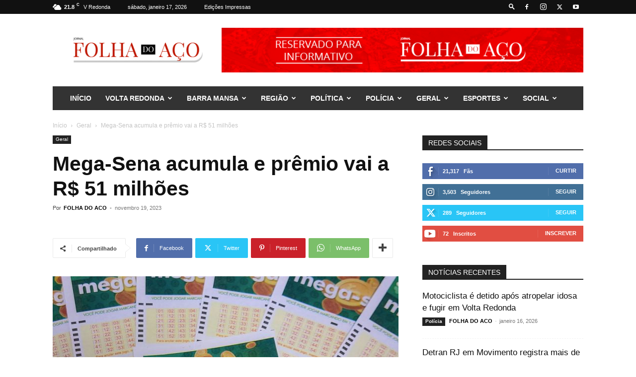

--- FILE ---
content_type: text/html; charset=UTF-8
request_url: https://folhadoaco.com.br/2023/11/19/mega-sena-acumula-e-premio-vai-a-r-51-milhoes/
body_size: 41751
content:
<!doctype html >
<!--[if IE 8]>    <html class="ie8" lang="en"> <![endif]-->
<!--[if IE 9]>    <html class="ie9" lang="en"> <![endif]-->
<!--[if gt IE 8]><!--> <html lang="pt-BR"> <!--<![endif]-->
<head>
    <title>Mega-Sena acumula e prêmio vai a R$ 51 milhões - Jornal Folha do Aço Geral</title>
    <meta charset="UTF-8" />
    <meta name="viewport" content="width=device-width, initial-scale=1.0">
    <link rel="pingback" href="https://folhadoaco.com.br/xmlrpc.php" />
    <meta name='robots' content='index, follow, max-image-preview:large, max-snippet:-1, max-video-preview:-1' />
<link rel="icon" type="image/png" href="https://folhadoaco.com.br/wp-content/uploads/2023/10/cropped-F-300x300.png"><!-- Etiqueta do modo de consentimento do Google (gtag.js) dataLayer adicionada pelo Site Kit -->
<script type="text/javascript" id="google_gtagjs-js-consent-mode-data-layer">
/* <![CDATA[ */
window.dataLayer = window.dataLayer || [];function gtag(){dataLayer.push(arguments);}
gtag('consent', 'default', {"ad_personalization":"denied","ad_storage":"denied","ad_user_data":"denied","analytics_storage":"denied","functionality_storage":"denied","security_storage":"denied","personalization_storage":"denied","region":["AT","BE","BG","CH","CY","CZ","DE","DK","EE","ES","FI","FR","GB","GR","HR","HU","IE","IS","IT","LI","LT","LU","LV","MT","NL","NO","PL","PT","RO","SE","SI","SK"],"wait_for_update":500});
window._googlesitekitConsentCategoryMap = {"statistics":["analytics_storage"],"marketing":["ad_storage","ad_user_data","ad_personalization"],"functional":["functionality_storage","security_storage"],"preferences":["personalization_storage"]};
window._googlesitekitConsents = {"ad_personalization":"denied","ad_storage":"denied","ad_user_data":"denied","analytics_storage":"denied","functionality_storage":"denied","security_storage":"denied","personalization_storage":"denied","region":["AT","BE","BG","CH","CY","CZ","DE","DK","EE","ES","FI","FR","GB","GR","HR","HU","IE","IS","IT","LI","LT","LU","LV","MT","NL","NO","PL","PT","RO","SE","SI","SK"],"wait_for_update":500};
/* ]]> */
</script>
<!-- Fim da etiqueta do modo de consentimento do Google (gtag.js) dataLayer adicionada pelo Site Kit -->

	<!-- This site is optimized with the Yoast SEO plugin v26.7 - https://yoast.com/wordpress/plugins/seo/ -->
	<link rel="canonical" href="https://folhadoaco.com.br/2023/11/19/mega-sena-acumula-e-premio-vai-a-r-51-milhoes/" />
	<meta property="og:locale" content="pt_BR" />
	<meta property="og:type" content="article" />
	<meta property="og:title" content="Mega-Sena acumula e prêmio vai a R$ 51 milhões - Jornal Folha do Aço Geral" />
	<meta property="og:description" content="Ninguém acertou as seis dezenas do concurso 2.657 da Mega-Sena, sorteado nesse sábado (dia 18), em São Paulo. Com isso, o prêmio acumulou em R$ 51 milhões. Os números sorteados foram 7 – 27 – 32 – 33 – 36 – 53. O próximo sorteio acontece na terça (dia 21)." />
	<meta property="og:url" content="https://folhadoaco.com.br/2023/11/19/mega-sena-acumula-e-premio-vai-a-r-51-milhoes/" />
	<meta property="og:site_name" content="Jornal Folha do Aço" />
	<meta property="article:publisher" content="https://www.facebook.com/jornalfolhadoaco" />
	<meta property="article:published_time" content="2023-11-19T12:41:34+00:00" />
	<meta property="article:modified_time" content="2023-11-19T12:41:35+00:00" />
	<meta property="og:image" content="https://folhadoaco.com.br/wp-content/uploads/2023/09/20230622_182658-e1695208881970.jpeg" />
	<meta property="og:image:width" content="1000" />
	<meta property="og:image:height" content="598" />
	<meta property="og:image:type" content="image/jpeg" />
	<meta name="author" content="FOLHA DO ACO" />
	<meta name="twitter:card" content="summary_large_image" />
	<meta name="twitter:creator" content="@folhadoaco" />
	<meta name="twitter:site" content="@folhadoaco" />
	<meta name="twitter:label1" content="Escrito por" />
	<meta name="twitter:data1" content="FOLHA DO ACO" />
	<meta name="twitter:label2" content="Est. tempo de leitura" />
	<meta name="twitter:data2" content="1 minuto" />
	<script type="application/ld+json" class="yoast-schema-graph">{"@context":"https://schema.org","@graph":[{"@type":"Article","@id":"https://folhadoaco.com.br/2023/11/19/mega-sena-acumula-e-premio-vai-a-r-51-milhoes/#article","isPartOf":{"@id":"https://folhadoaco.com.br/2023/11/19/mega-sena-acumula-e-premio-vai-a-r-51-milhoes/"},"author":{"name":"FOLHA DO ACO","@id":"https://folhadoaco.com.br/#/schema/person/6fe457de57bc9831541fc4cb3c8bbb00"},"headline":"Mega-Sena acumula e prêmio vai a R$ 51 milhões","datePublished":"2023-11-19T12:41:34+00:00","dateModified":"2023-11-19T12:41:35+00:00","mainEntityOfPage":{"@id":"https://folhadoaco.com.br/2023/11/19/mega-sena-acumula-e-premio-vai-a-r-51-milhoes/"},"wordCount":53,"commentCount":0,"publisher":{"@id":"https://folhadoaco.com.br/#organization"},"image":{"@id":"https://folhadoaco.com.br/2023/11/19/mega-sena-acumula-e-premio-vai-a-r-51-milhoes/#primaryimage"},"thumbnailUrl":"https://folhadoaco.com.br/wp-content/uploads/2023/09/20230622_182658-e1695208881970.jpeg","articleSection":["Geral"],"inLanguage":"pt-BR","potentialAction":[{"@type":"CommentAction","name":"Comment","target":["https://folhadoaco.com.br/2023/11/19/mega-sena-acumula-e-premio-vai-a-r-51-milhoes/#respond"]}]},{"@type":"WebPage","@id":"https://folhadoaco.com.br/2023/11/19/mega-sena-acumula-e-premio-vai-a-r-51-milhoes/","url":"https://folhadoaco.com.br/2023/11/19/mega-sena-acumula-e-premio-vai-a-r-51-milhoes/","name":"Mega-Sena acumula e prêmio vai a R$ 51 milhões - Jornal Folha do Aço Geral","isPartOf":{"@id":"https://folhadoaco.com.br/#website"},"primaryImageOfPage":{"@id":"https://folhadoaco.com.br/2023/11/19/mega-sena-acumula-e-premio-vai-a-r-51-milhoes/#primaryimage"},"image":{"@id":"https://folhadoaco.com.br/2023/11/19/mega-sena-acumula-e-premio-vai-a-r-51-milhoes/#primaryimage"},"thumbnailUrl":"https://folhadoaco.com.br/wp-content/uploads/2023/09/20230622_182658-e1695208881970.jpeg","datePublished":"2023-11-19T12:41:34+00:00","dateModified":"2023-11-19T12:41:35+00:00","breadcrumb":{"@id":"https://folhadoaco.com.br/2023/11/19/mega-sena-acumula-e-premio-vai-a-r-51-milhoes/#breadcrumb"},"inLanguage":"pt-BR","potentialAction":[{"@type":"ReadAction","target":["https://folhadoaco.com.br/2023/11/19/mega-sena-acumula-e-premio-vai-a-r-51-milhoes/"]}]},{"@type":"ImageObject","inLanguage":"pt-BR","@id":"https://folhadoaco.com.br/2023/11/19/mega-sena-acumula-e-premio-vai-a-r-51-milhoes/#primaryimage","url":"https://folhadoaco.com.br/wp-content/uploads/2023/09/20230622_182658-e1695208881970.jpeg","contentUrl":"https://folhadoaco.com.br/wp-content/uploads/2023/09/20230622_182658-e1695208881970.jpeg","width":1000,"height":598,"caption":"22/06/2023 - Brasília - Volantes da Mega Sena sendo preenchidos para apostas em casas lotéricas da Caixa. Foto: Rafa Neddermeyer/Agência Brasil"},{"@type":"BreadcrumbList","@id":"https://folhadoaco.com.br/2023/11/19/mega-sena-acumula-e-premio-vai-a-r-51-milhoes/#breadcrumb","itemListElement":[{"@type":"ListItem","position":1,"name":"Início","item":"https://folhadoaco.com.br/"},{"@type":"ListItem","position":2,"name":"Mega-Sena acumula e prêmio vai a R$ 51 milhões"}]},{"@type":"WebSite","@id":"https://folhadoaco.com.br/#website","url":"https://folhadoaco.com.br/","name":"Jornal Folha do Aço","description":"Folha do Aço","publisher":{"@id":"https://folhadoaco.com.br/#organization"},"potentialAction":[{"@type":"SearchAction","target":{"@type":"EntryPoint","urlTemplate":"https://folhadoaco.com.br/?s={search_term_string}"},"query-input":{"@type":"PropertyValueSpecification","valueRequired":true,"valueName":"search_term_string"}}],"inLanguage":"pt-BR"},{"@type":"Organization","@id":"https://folhadoaco.com.br/#organization","name":"Jornal Folha do Aço","url":"https://folhadoaco.com.br/","logo":{"@type":"ImageObject","inLanguage":"pt-BR","@id":"https://folhadoaco.com.br/#/schema/logo/image/","url":"https://folhadoaco.com.br/wp-content/uploads/2019/02/logofolhadoaco-01.png","contentUrl":"https://folhadoaco.com.br/wp-content/uploads/2019/02/logofolhadoaco-01.png","width":724,"height":240,"caption":"Jornal Folha do Aço"},"image":{"@id":"https://folhadoaco.com.br/#/schema/logo/image/"},"sameAs":["https://www.facebook.com/jornalfolhadoaco","https://x.com/folhadoaco","https://www.instagram.com/folhadoaco"]},{"@type":"Person","@id":"https://folhadoaco.com.br/#/schema/person/6fe457de57bc9831541fc4cb3c8bbb00","name":"FOLHA DO ACO","image":{"@type":"ImageObject","inLanguage":"pt-BR","@id":"https://folhadoaco.com.br/#/schema/person/image/","url":"https://secure.gravatar.com/avatar/0ad2338e0fe4df24fd183d2ed5956d44ddcfe0279af34e0dd8e925e89758285c?s=96&d=mm&r=g","contentUrl":"https://secure.gravatar.com/avatar/0ad2338e0fe4df24fd183d2ed5956d44ddcfe0279af34e0dd8e925e89758285c?s=96&d=mm&r=g","caption":"FOLHA DO ACO"},"url":"https://folhadoaco.com.br/author/folha-do-aco/"}]}</script>
	<!-- / Yoast SEO plugin. -->


<link rel='dns-prefetch' href='//www.googletagmanager.com' />
<link rel='dns-prefetch' href='//pagead2.googlesyndication.com' />
<link rel='dns-prefetch' href='//fundingchoicesmessages.google.com' />
<link rel="alternate" type="application/rss+xml" title="Feed para Jornal Folha do Aço &raquo;" href="https://folhadoaco.com.br/feed/" />
<link rel="alternate" type="application/rss+xml" title="Feed de comentários para Jornal Folha do Aço &raquo;" href="https://folhadoaco.com.br/comments/feed/" />
<link rel="alternate" type="application/rss+xml" title="Feed de comentários para Jornal Folha do Aço &raquo; Mega-Sena acumula e prêmio vai a R$ 51 milhões" href="https://folhadoaco.com.br/2023/11/19/mega-sena-acumula-e-premio-vai-a-r-51-milhoes/feed/" />
<link rel="alternate" title="oEmbed (JSON)" type="application/json+oembed" href="https://folhadoaco.com.br/wp-json/oembed/1.0/embed?url=https%3A%2F%2Ffolhadoaco.com.br%2F2023%2F11%2F19%2Fmega-sena-acumula-e-premio-vai-a-r-51-milhoes%2F" />
<link rel="alternate" title="oEmbed (XML)" type="text/xml+oembed" href="https://folhadoaco.com.br/wp-json/oembed/1.0/embed?url=https%3A%2F%2Ffolhadoaco.com.br%2F2023%2F11%2F19%2Fmega-sena-acumula-e-premio-vai-a-r-51-milhoes%2F&#038;format=xml" />
<style id='wp-img-auto-sizes-contain-inline-css' type='text/css'>
img:is([sizes=auto i],[sizes^="auto," i]){contain-intrinsic-size:3000px 1500px}
/*# sourceURL=wp-img-auto-sizes-contain-inline-css */
</style>
<style id='wp-emoji-styles-inline-css' type='text/css'>

	img.wp-smiley, img.emoji {
		display: inline !important;
		border: none !important;
		box-shadow: none !important;
		height: 1em !important;
		width: 1em !important;
		margin: 0 0.07em !important;
		vertical-align: -0.1em !important;
		background: none !important;
		padding: 0 !important;
	}
/*# sourceURL=wp-emoji-styles-inline-css */
</style>
<style id='wp-block-library-inline-css' type='text/css'>
:root{--wp-block-synced-color:#7a00df;--wp-block-synced-color--rgb:122,0,223;--wp-bound-block-color:var(--wp-block-synced-color);--wp-editor-canvas-background:#ddd;--wp-admin-theme-color:#007cba;--wp-admin-theme-color--rgb:0,124,186;--wp-admin-theme-color-darker-10:#006ba1;--wp-admin-theme-color-darker-10--rgb:0,107,160.5;--wp-admin-theme-color-darker-20:#005a87;--wp-admin-theme-color-darker-20--rgb:0,90,135;--wp-admin-border-width-focus:2px}@media (min-resolution:192dpi){:root{--wp-admin-border-width-focus:1.5px}}.wp-element-button{cursor:pointer}:root .has-very-light-gray-background-color{background-color:#eee}:root .has-very-dark-gray-background-color{background-color:#313131}:root .has-very-light-gray-color{color:#eee}:root .has-very-dark-gray-color{color:#313131}:root .has-vivid-green-cyan-to-vivid-cyan-blue-gradient-background{background:linear-gradient(135deg,#00d084,#0693e3)}:root .has-purple-crush-gradient-background{background:linear-gradient(135deg,#34e2e4,#4721fb 50%,#ab1dfe)}:root .has-hazy-dawn-gradient-background{background:linear-gradient(135deg,#faaca8,#dad0ec)}:root .has-subdued-olive-gradient-background{background:linear-gradient(135deg,#fafae1,#67a671)}:root .has-atomic-cream-gradient-background{background:linear-gradient(135deg,#fdd79a,#004a59)}:root .has-nightshade-gradient-background{background:linear-gradient(135deg,#330968,#31cdcf)}:root .has-midnight-gradient-background{background:linear-gradient(135deg,#020381,#2874fc)}:root{--wp--preset--font-size--normal:16px;--wp--preset--font-size--huge:42px}.has-regular-font-size{font-size:1em}.has-larger-font-size{font-size:2.625em}.has-normal-font-size{font-size:var(--wp--preset--font-size--normal)}.has-huge-font-size{font-size:var(--wp--preset--font-size--huge)}.has-text-align-center{text-align:center}.has-text-align-left{text-align:left}.has-text-align-right{text-align:right}.has-fit-text{white-space:nowrap!important}#end-resizable-editor-section{display:none}.aligncenter{clear:both}.items-justified-left{justify-content:flex-start}.items-justified-center{justify-content:center}.items-justified-right{justify-content:flex-end}.items-justified-space-between{justify-content:space-between}.screen-reader-text{border:0;clip-path:inset(50%);height:1px;margin:-1px;overflow:hidden;padding:0;position:absolute;width:1px;word-wrap:normal!important}.screen-reader-text:focus{background-color:#ddd;clip-path:none;color:#444;display:block;font-size:1em;height:auto;left:5px;line-height:normal;padding:15px 23px 14px;text-decoration:none;top:5px;width:auto;z-index:100000}html :where(.has-border-color){border-style:solid}html :where([style*=border-top-color]){border-top-style:solid}html :where([style*=border-right-color]){border-right-style:solid}html :where([style*=border-bottom-color]){border-bottom-style:solid}html :where([style*=border-left-color]){border-left-style:solid}html :where([style*=border-width]){border-style:solid}html :where([style*=border-top-width]){border-top-style:solid}html :where([style*=border-right-width]){border-right-style:solid}html :where([style*=border-bottom-width]){border-bottom-style:solid}html :where([style*=border-left-width]){border-left-style:solid}html :where(img[class*=wp-image-]){height:auto;max-width:100%}:where(figure){margin:0 0 1em}html :where(.is-position-sticky){--wp-admin--admin-bar--position-offset:var(--wp-admin--admin-bar--height,0px)}@media screen and (max-width:600px){html :where(.is-position-sticky){--wp-admin--admin-bar--position-offset:0px}}

/*# sourceURL=wp-block-library-inline-css */
</style><style id='global-styles-inline-css' type='text/css'>
:root{--wp--preset--aspect-ratio--square: 1;--wp--preset--aspect-ratio--4-3: 4/3;--wp--preset--aspect-ratio--3-4: 3/4;--wp--preset--aspect-ratio--3-2: 3/2;--wp--preset--aspect-ratio--2-3: 2/3;--wp--preset--aspect-ratio--16-9: 16/9;--wp--preset--aspect-ratio--9-16: 9/16;--wp--preset--color--black: #000000;--wp--preset--color--cyan-bluish-gray: #abb8c3;--wp--preset--color--white: #ffffff;--wp--preset--color--pale-pink: #f78da7;--wp--preset--color--vivid-red: #cf2e2e;--wp--preset--color--luminous-vivid-orange: #ff6900;--wp--preset--color--luminous-vivid-amber: #fcb900;--wp--preset--color--light-green-cyan: #7bdcb5;--wp--preset--color--vivid-green-cyan: #00d084;--wp--preset--color--pale-cyan-blue: #8ed1fc;--wp--preset--color--vivid-cyan-blue: #0693e3;--wp--preset--color--vivid-purple: #9b51e0;--wp--preset--gradient--vivid-cyan-blue-to-vivid-purple: linear-gradient(135deg,rgb(6,147,227) 0%,rgb(155,81,224) 100%);--wp--preset--gradient--light-green-cyan-to-vivid-green-cyan: linear-gradient(135deg,rgb(122,220,180) 0%,rgb(0,208,130) 100%);--wp--preset--gradient--luminous-vivid-amber-to-luminous-vivid-orange: linear-gradient(135deg,rgb(252,185,0) 0%,rgb(255,105,0) 100%);--wp--preset--gradient--luminous-vivid-orange-to-vivid-red: linear-gradient(135deg,rgb(255,105,0) 0%,rgb(207,46,46) 100%);--wp--preset--gradient--very-light-gray-to-cyan-bluish-gray: linear-gradient(135deg,rgb(238,238,238) 0%,rgb(169,184,195) 100%);--wp--preset--gradient--cool-to-warm-spectrum: linear-gradient(135deg,rgb(74,234,220) 0%,rgb(151,120,209) 20%,rgb(207,42,186) 40%,rgb(238,44,130) 60%,rgb(251,105,98) 80%,rgb(254,248,76) 100%);--wp--preset--gradient--blush-light-purple: linear-gradient(135deg,rgb(255,206,236) 0%,rgb(152,150,240) 100%);--wp--preset--gradient--blush-bordeaux: linear-gradient(135deg,rgb(254,205,165) 0%,rgb(254,45,45) 50%,rgb(107,0,62) 100%);--wp--preset--gradient--luminous-dusk: linear-gradient(135deg,rgb(255,203,112) 0%,rgb(199,81,192) 50%,rgb(65,88,208) 100%);--wp--preset--gradient--pale-ocean: linear-gradient(135deg,rgb(255,245,203) 0%,rgb(182,227,212) 50%,rgb(51,167,181) 100%);--wp--preset--gradient--electric-grass: linear-gradient(135deg,rgb(202,248,128) 0%,rgb(113,206,126) 100%);--wp--preset--gradient--midnight: linear-gradient(135deg,rgb(2,3,129) 0%,rgb(40,116,252) 100%);--wp--preset--font-size--small: 11px;--wp--preset--font-size--medium: 20px;--wp--preset--font-size--large: 32px;--wp--preset--font-size--x-large: 42px;--wp--preset--font-size--regular: 15px;--wp--preset--font-size--larger: 50px;--wp--preset--spacing--20: 0.44rem;--wp--preset--spacing--30: 0.67rem;--wp--preset--spacing--40: 1rem;--wp--preset--spacing--50: 1.5rem;--wp--preset--spacing--60: 2.25rem;--wp--preset--spacing--70: 3.38rem;--wp--preset--spacing--80: 5.06rem;--wp--preset--shadow--natural: 6px 6px 9px rgba(0, 0, 0, 0.2);--wp--preset--shadow--deep: 12px 12px 50px rgba(0, 0, 0, 0.4);--wp--preset--shadow--sharp: 6px 6px 0px rgba(0, 0, 0, 0.2);--wp--preset--shadow--outlined: 6px 6px 0px -3px rgb(255, 255, 255), 6px 6px rgb(0, 0, 0);--wp--preset--shadow--crisp: 6px 6px 0px rgb(0, 0, 0);}:where(.is-layout-flex){gap: 0.5em;}:where(.is-layout-grid){gap: 0.5em;}body .is-layout-flex{display: flex;}.is-layout-flex{flex-wrap: wrap;align-items: center;}.is-layout-flex > :is(*, div){margin: 0;}body .is-layout-grid{display: grid;}.is-layout-grid > :is(*, div){margin: 0;}:where(.wp-block-columns.is-layout-flex){gap: 2em;}:where(.wp-block-columns.is-layout-grid){gap: 2em;}:where(.wp-block-post-template.is-layout-flex){gap: 1.25em;}:where(.wp-block-post-template.is-layout-grid){gap: 1.25em;}.has-black-color{color: var(--wp--preset--color--black) !important;}.has-cyan-bluish-gray-color{color: var(--wp--preset--color--cyan-bluish-gray) !important;}.has-white-color{color: var(--wp--preset--color--white) !important;}.has-pale-pink-color{color: var(--wp--preset--color--pale-pink) !important;}.has-vivid-red-color{color: var(--wp--preset--color--vivid-red) !important;}.has-luminous-vivid-orange-color{color: var(--wp--preset--color--luminous-vivid-orange) !important;}.has-luminous-vivid-amber-color{color: var(--wp--preset--color--luminous-vivid-amber) !important;}.has-light-green-cyan-color{color: var(--wp--preset--color--light-green-cyan) !important;}.has-vivid-green-cyan-color{color: var(--wp--preset--color--vivid-green-cyan) !important;}.has-pale-cyan-blue-color{color: var(--wp--preset--color--pale-cyan-blue) !important;}.has-vivid-cyan-blue-color{color: var(--wp--preset--color--vivid-cyan-blue) !important;}.has-vivid-purple-color{color: var(--wp--preset--color--vivid-purple) !important;}.has-black-background-color{background-color: var(--wp--preset--color--black) !important;}.has-cyan-bluish-gray-background-color{background-color: var(--wp--preset--color--cyan-bluish-gray) !important;}.has-white-background-color{background-color: var(--wp--preset--color--white) !important;}.has-pale-pink-background-color{background-color: var(--wp--preset--color--pale-pink) !important;}.has-vivid-red-background-color{background-color: var(--wp--preset--color--vivid-red) !important;}.has-luminous-vivid-orange-background-color{background-color: var(--wp--preset--color--luminous-vivid-orange) !important;}.has-luminous-vivid-amber-background-color{background-color: var(--wp--preset--color--luminous-vivid-amber) !important;}.has-light-green-cyan-background-color{background-color: var(--wp--preset--color--light-green-cyan) !important;}.has-vivid-green-cyan-background-color{background-color: var(--wp--preset--color--vivid-green-cyan) !important;}.has-pale-cyan-blue-background-color{background-color: var(--wp--preset--color--pale-cyan-blue) !important;}.has-vivid-cyan-blue-background-color{background-color: var(--wp--preset--color--vivid-cyan-blue) !important;}.has-vivid-purple-background-color{background-color: var(--wp--preset--color--vivid-purple) !important;}.has-black-border-color{border-color: var(--wp--preset--color--black) !important;}.has-cyan-bluish-gray-border-color{border-color: var(--wp--preset--color--cyan-bluish-gray) !important;}.has-white-border-color{border-color: var(--wp--preset--color--white) !important;}.has-pale-pink-border-color{border-color: var(--wp--preset--color--pale-pink) !important;}.has-vivid-red-border-color{border-color: var(--wp--preset--color--vivid-red) !important;}.has-luminous-vivid-orange-border-color{border-color: var(--wp--preset--color--luminous-vivid-orange) !important;}.has-luminous-vivid-amber-border-color{border-color: var(--wp--preset--color--luminous-vivid-amber) !important;}.has-light-green-cyan-border-color{border-color: var(--wp--preset--color--light-green-cyan) !important;}.has-vivid-green-cyan-border-color{border-color: var(--wp--preset--color--vivid-green-cyan) !important;}.has-pale-cyan-blue-border-color{border-color: var(--wp--preset--color--pale-cyan-blue) !important;}.has-vivid-cyan-blue-border-color{border-color: var(--wp--preset--color--vivid-cyan-blue) !important;}.has-vivid-purple-border-color{border-color: var(--wp--preset--color--vivid-purple) !important;}.has-vivid-cyan-blue-to-vivid-purple-gradient-background{background: var(--wp--preset--gradient--vivid-cyan-blue-to-vivid-purple) !important;}.has-light-green-cyan-to-vivid-green-cyan-gradient-background{background: var(--wp--preset--gradient--light-green-cyan-to-vivid-green-cyan) !important;}.has-luminous-vivid-amber-to-luminous-vivid-orange-gradient-background{background: var(--wp--preset--gradient--luminous-vivid-amber-to-luminous-vivid-orange) !important;}.has-luminous-vivid-orange-to-vivid-red-gradient-background{background: var(--wp--preset--gradient--luminous-vivid-orange-to-vivid-red) !important;}.has-very-light-gray-to-cyan-bluish-gray-gradient-background{background: var(--wp--preset--gradient--very-light-gray-to-cyan-bluish-gray) !important;}.has-cool-to-warm-spectrum-gradient-background{background: var(--wp--preset--gradient--cool-to-warm-spectrum) !important;}.has-blush-light-purple-gradient-background{background: var(--wp--preset--gradient--blush-light-purple) !important;}.has-blush-bordeaux-gradient-background{background: var(--wp--preset--gradient--blush-bordeaux) !important;}.has-luminous-dusk-gradient-background{background: var(--wp--preset--gradient--luminous-dusk) !important;}.has-pale-ocean-gradient-background{background: var(--wp--preset--gradient--pale-ocean) !important;}.has-electric-grass-gradient-background{background: var(--wp--preset--gradient--electric-grass) !important;}.has-midnight-gradient-background{background: var(--wp--preset--gradient--midnight) !important;}.has-small-font-size{font-size: var(--wp--preset--font-size--small) !important;}.has-medium-font-size{font-size: var(--wp--preset--font-size--medium) !important;}.has-large-font-size{font-size: var(--wp--preset--font-size--large) !important;}.has-x-large-font-size{font-size: var(--wp--preset--font-size--x-large) !important;}
/*# sourceURL=global-styles-inline-css */
</style>

<style id='classic-theme-styles-inline-css' type='text/css'>
/*! This file is auto-generated */
.wp-block-button__link{color:#fff;background-color:#32373c;border-radius:9999px;box-shadow:none;text-decoration:none;padding:calc(.667em + 2px) calc(1.333em + 2px);font-size:1.125em}.wp-block-file__button{background:#32373c;color:#fff;text-decoration:none}
/*# sourceURL=/wp-includes/css/classic-themes.min.css */
</style>
<link rel='stylesheet' id='td-plugin-multi-purpose-css' href='https://folhadoaco.com.br/wp-content/plugins/td-composer/td-multi-purpose/style.css?ver=7cd248d7ca13c255207c3f8b916c3f00' type='text/css' media='all' />
<link rel='stylesheet' id='dflip-style-css' href='https://folhadoaco.com.br/wp-content/plugins/3d-flipbook-dflip-lite/assets/css/dflip.min.css?ver=2.4.20' type='text/css' media='all' />
<link rel='stylesheet' id='td-theme-css' href='https://folhadoaco.com.br/wp-content/themes/Newspaper/style.css?ver=12.7.3' type='text/css' media='all' />
<style id='td-theme-inline-css' type='text/css'>@media (max-width:767px){.td-header-desktop-wrap{display:none}}@media (min-width:767px){.td-header-mobile-wrap{display:none}}</style>
<link rel='stylesheet' id='td-legacy-framework-front-style-css' href='https://folhadoaco.com.br/wp-content/plugins/td-composer/legacy/Newspaper/assets/css/td_legacy_main.css?ver=7cd248d7ca13c255207c3f8b916c3f00' type='text/css' media='all' />
<link rel='stylesheet' id='td-standard-pack-framework-front-style-css' href='https://folhadoaco.com.br/wp-content/plugins/td-standard-pack/Newspaper/assets/css/td_standard_pack_main.css?ver=c12e6da63ed2f212e87e44e5e9b9a302' type='text/css' media='all' />
<link rel='stylesheet' id='tdb_style_cloud_templates_front-css' href='https://folhadoaco.com.br/wp-content/plugins/td-cloud-library/assets/css/tdb_main.css?ver=6127d3b6131f900b2e62bb855b13dc3b' type='text/css' media='all' />
<link rel='stylesheet' id='wp-block-paragraph-css' href='https://folhadoaco.com.br/wp-includes/blocks/paragraph/style.min.css?ver=6.9' type='text/css' media='all' />
<script type="text/javascript" src="https://folhadoaco.com.br/wp-includes/js/jquery/jquery.min.js?ver=3.7.1" id="jquery-core-js"></script>
<script type="text/javascript" src="https://folhadoaco.com.br/wp-includes/js/jquery/jquery-migrate.min.js?ver=3.4.1" id="jquery-migrate-js"></script>

<!-- Snippet da etiqueta do Google (gtag.js) adicionado pelo Site Kit -->
<!-- Snippet do Google Análises adicionado pelo Site Kit -->
<script type="text/javascript" src="https://www.googletagmanager.com/gtag/js?id=GT-5MG6TQ9" id="google_gtagjs-js" async></script>
<script type="text/javascript" id="google_gtagjs-js-after">
/* <![CDATA[ */
window.dataLayer = window.dataLayer || [];function gtag(){dataLayer.push(arguments);}
gtag("set","linker",{"domains":["folhadoaco.com.br"]});
gtag("js", new Date());
gtag("set", "developer_id.dZTNiMT", true);
gtag("config", "GT-5MG6TQ9", {"googlesitekit_post_author":"FOLHA DO ACO","googlesitekit_post_date":"20231119"});
//# sourceURL=google_gtagjs-js-after
/* ]]> */
</script>
<link rel="https://api.w.org/" href="https://folhadoaco.com.br/wp-json/" /><link rel="alternate" title="JSON" type="application/json" href="https://folhadoaco.com.br/wp-json/wp/v2/posts/54909" /><link rel="EditURI" type="application/rsd+xml" title="RSD" href="https://folhadoaco.com.br/xmlrpc.php?rsd" />
<meta name="generator" content="WordPress 6.9" />
<link rel='shortlink' href='https://folhadoaco.com.br/?p=54909' />
<meta name="generator" content="Site Kit by Google 1.170.0" />    <script>
        window.tdb_global_vars = {"wpRestUrl":"https:\/\/folhadoaco.com.br\/wp-json\/","permalinkStructure":"\/%year%\/%monthnum%\/%day%\/%postname%\/"};
        window.tdb_p_autoload_vars = {"isAjax":false,"isAdminBarShowing":false,"autoloadStatus":"off","origPostEditUrl":null};
    </script>
    
    <style id="tdb-global-colors">:root{--accent-color:#fff}</style>

    
	
<!-- Meta-etiquetas do Google AdSense adicionado pelo Site Kit -->
<meta name="google-adsense-platform-account" content="ca-host-pub-2644536267352236">
<meta name="google-adsense-platform-domain" content="sitekit.withgoogle.com">
<!-- Fim das meta-etiquetas do Google AdSense adicionado pelo Site Kit -->

<!-- Código do Google Adsense adicionado pelo Site Kit -->
<script type="text/javascript" async="async" src="https://pagead2.googlesyndication.com/pagead/js/adsbygoogle.js?client=ca-pub-7844104891774989&amp;host=ca-host-pub-2644536267352236" crossorigin="anonymous"></script>

<!-- Fim do código do Google AdSense adicionado pelo Site Kit -->

<!-- Snippet de Recuperação de Bloqueio de Anúncios do Google AdSense adicionado pelo Site Kit -->
<script async src="https://fundingchoicesmessages.google.com/i/pub-7844104891774989?ers=1" nonce="mWvNOma15k0YArUp0rts8w"></script><script nonce="mWvNOma15k0YArUp0rts8w">(function() {function signalGooglefcPresent() {if (!window.frames['googlefcPresent']) {if (document.body) {const iframe = document.createElement('iframe'); iframe.style = 'width: 0; height: 0; border: none; z-index: -1000; left: -1000px; top: -1000px;'; iframe.style.display = 'none'; iframe.name = 'googlefcPresent'; document.body.appendChild(iframe);} else {setTimeout(signalGooglefcPresent, 0);}}}signalGooglefcPresent();})();</script>
<!-- Snippet final de Recuperação de Bloqueio de Anúncios do Google AdSense adicionado pelo Site Kit -->

<!-- Snippet de Proteção contra Erros de Recuperação de Anúncios do Google AdSense adicionado pelo Site Kit -->
<script>(function(){'use strict';function aa(a){var b=0;return function(){return b<a.length?{done:!1,value:a[b++]}:{done:!0}}}var ba="function"==typeof Object.defineProperties?Object.defineProperty:function(a,b,c){if(a==Array.prototype||a==Object.prototype)return a;a[b]=c.value;return a};
function ea(a){a=["object"==typeof globalThis&&globalThis,a,"object"==typeof window&&window,"object"==typeof self&&self,"object"==typeof global&&global];for(var b=0;b<a.length;++b){var c=a[b];if(c&&c.Math==Math)return c}throw Error("Cannot find global object");}var fa=ea(this);function ha(a,b){if(b)a:{var c=fa;a=a.split(".");for(var d=0;d<a.length-1;d++){var e=a[d];if(!(e in c))break a;c=c[e]}a=a[a.length-1];d=c[a];b=b(d);b!=d&&null!=b&&ba(c,a,{configurable:!0,writable:!0,value:b})}}
var ia="function"==typeof Object.create?Object.create:function(a){function b(){}b.prototype=a;return new b},l;if("function"==typeof Object.setPrototypeOf)l=Object.setPrototypeOf;else{var m;a:{var ja={a:!0},ka={};try{ka.__proto__=ja;m=ka.a;break a}catch(a){}m=!1}l=m?function(a,b){a.__proto__=b;if(a.__proto__!==b)throw new TypeError(a+" is not extensible");return a}:null}var la=l;
function n(a,b){a.prototype=ia(b.prototype);a.prototype.constructor=a;if(la)la(a,b);else for(var c in b)if("prototype"!=c)if(Object.defineProperties){var d=Object.getOwnPropertyDescriptor(b,c);d&&Object.defineProperty(a,c,d)}else a[c]=b[c];a.A=b.prototype}function ma(){for(var a=Number(this),b=[],c=a;c<arguments.length;c++)b[c-a]=arguments[c];return b}
var na="function"==typeof Object.assign?Object.assign:function(a,b){for(var c=1;c<arguments.length;c++){var d=arguments[c];if(d)for(var e in d)Object.prototype.hasOwnProperty.call(d,e)&&(a[e]=d[e])}return a};ha("Object.assign",function(a){return a||na});/*

 Copyright The Closure Library Authors.
 SPDX-License-Identifier: Apache-2.0
*/
var p=this||self;function q(a){return a};var t,u;a:{for(var oa=["CLOSURE_FLAGS"],v=p,x=0;x<oa.length;x++)if(v=v[oa[x]],null==v){u=null;break a}u=v}var pa=u&&u[610401301];t=null!=pa?pa:!1;var z,qa=p.navigator;z=qa?qa.userAgentData||null:null;function A(a){return t?z?z.brands.some(function(b){return(b=b.brand)&&-1!=b.indexOf(a)}):!1:!1}function B(a){var b;a:{if(b=p.navigator)if(b=b.userAgent)break a;b=""}return-1!=b.indexOf(a)};function C(){return t?!!z&&0<z.brands.length:!1}function D(){return C()?A("Chromium"):(B("Chrome")||B("CriOS"))&&!(C()?0:B("Edge"))||B("Silk")};var ra=C()?!1:B("Trident")||B("MSIE");!B("Android")||D();D();B("Safari")&&(D()||(C()?0:B("Coast"))||(C()?0:B("Opera"))||(C()?0:B("Edge"))||(C()?A("Microsoft Edge"):B("Edg/"))||C()&&A("Opera"));var sa={},E=null;var ta="undefined"!==typeof Uint8Array,ua=!ra&&"function"===typeof btoa;var F="function"===typeof Symbol&&"symbol"===typeof Symbol()?Symbol():void 0,G=F?function(a,b){a[F]|=b}:function(a,b){void 0!==a.g?a.g|=b:Object.defineProperties(a,{g:{value:b,configurable:!0,writable:!0,enumerable:!1}})};function va(a){var b=H(a);1!==(b&1)&&(Object.isFrozen(a)&&(a=Array.prototype.slice.call(a)),I(a,b|1))}
var H=F?function(a){return a[F]|0}:function(a){return a.g|0},J=F?function(a){return a[F]}:function(a){return a.g},I=F?function(a,b){a[F]=b}:function(a,b){void 0!==a.g?a.g=b:Object.defineProperties(a,{g:{value:b,configurable:!0,writable:!0,enumerable:!1}})};function wa(){var a=[];G(a,1);return a}function xa(a,b){I(b,(a|0)&-99)}function K(a,b){I(b,(a|34)&-73)}function L(a){a=a>>11&1023;return 0===a?536870912:a};var M={};function N(a){return null!==a&&"object"===typeof a&&!Array.isArray(a)&&a.constructor===Object}var O,ya=[];I(ya,39);O=Object.freeze(ya);var P;function Q(a,b){P=b;a=new a(b);P=void 0;return a}
function R(a,b,c){null==a&&(a=P);P=void 0;if(null==a){var d=96;c?(a=[c],d|=512):a=[];b&&(d=d&-2095105|(b&1023)<<11)}else{if(!Array.isArray(a))throw Error();d=H(a);if(d&64)return a;d|=64;if(c&&(d|=512,c!==a[0]))throw Error();a:{c=a;var e=c.length;if(e){var f=e-1,g=c[f];if(N(g)){d|=256;b=(d>>9&1)-1;e=f-b;1024<=e&&(za(c,b,g),e=1023);d=d&-2095105|(e&1023)<<11;break a}}b&&(g=(d>>9&1)-1,b=Math.max(b,e-g),1024<b&&(za(c,g,{}),d|=256,b=1023),d=d&-2095105|(b&1023)<<11)}}I(a,d);return a}
function za(a,b,c){for(var d=1023+b,e=a.length,f=d;f<e;f++){var g=a[f];null!=g&&g!==c&&(c[f-b]=g)}a.length=d+1;a[d]=c};function Aa(a){switch(typeof a){case "number":return isFinite(a)?a:String(a);case "boolean":return a?1:0;case "object":if(a&&!Array.isArray(a)&&ta&&null!=a&&a instanceof Uint8Array){if(ua){for(var b="",c=0,d=a.length-10240;c<d;)b+=String.fromCharCode.apply(null,a.subarray(c,c+=10240));b+=String.fromCharCode.apply(null,c?a.subarray(c):a);a=btoa(b)}else{void 0===b&&(b=0);if(!E){E={};c="ABCDEFGHIJKLMNOPQRSTUVWXYZabcdefghijklmnopqrstuvwxyz0123456789".split("");d=["+/=","+/","-_=","-_.","-_"];for(var e=
0;5>e;e++){var f=c.concat(d[e].split(""));sa[e]=f;for(var g=0;g<f.length;g++){var h=f[g];void 0===E[h]&&(E[h]=g)}}}b=sa[b];c=Array(Math.floor(a.length/3));d=b[64]||"";for(e=f=0;f<a.length-2;f+=3){var k=a[f],w=a[f+1];h=a[f+2];g=b[k>>2];k=b[(k&3)<<4|w>>4];w=b[(w&15)<<2|h>>6];h=b[h&63];c[e++]=g+k+w+h}g=0;h=d;switch(a.length-f){case 2:g=a[f+1],h=b[(g&15)<<2]||d;case 1:a=a[f],c[e]=b[a>>2]+b[(a&3)<<4|g>>4]+h+d}a=c.join("")}return a}}return a};function Ba(a,b,c){a=Array.prototype.slice.call(a);var d=a.length,e=b&256?a[d-1]:void 0;d+=e?-1:0;for(b=b&512?1:0;b<d;b++)a[b]=c(a[b]);if(e){b=a[b]={};for(var f in e)Object.prototype.hasOwnProperty.call(e,f)&&(b[f]=c(e[f]))}return a}function Da(a,b,c,d,e,f){if(null!=a){if(Array.isArray(a))a=e&&0==a.length&&H(a)&1?void 0:f&&H(a)&2?a:Ea(a,b,c,void 0!==d,e,f);else if(N(a)){var g={},h;for(h in a)Object.prototype.hasOwnProperty.call(a,h)&&(g[h]=Da(a[h],b,c,d,e,f));a=g}else a=b(a,d);return a}}
function Ea(a,b,c,d,e,f){var g=d||c?H(a):0;d=d?!!(g&32):void 0;a=Array.prototype.slice.call(a);for(var h=0;h<a.length;h++)a[h]=Da(a[h],b,c,d,e,f);c&&c(g,a);return a}function Fa(a){return a.s===M?a.toJSON():Aa(a)};function Ga(a,b,c){c=void 0===c?K:c;if(null!=a){if(ta&&a instanceof Uint8Array)return b?a:new Uint8Array(a);if(Array.isArray(a)){var d=H(a);if(d&2)return a;if(b&&!(d&64)&&(d&32||0===d))return I(a,d|34),a;a=Ea(a,Ga,d&4?K:c,!0,!1,!0);b=H(a);b&4&&b&2&&Object.freeze(a);return a}a.s===M&&(b=a.h,c=J(b),a=c&2?a:Q(a.constructor,Ha(b,c,!0)));return a}}function Ha(a,b,c){var d=c||b&2?K:xa,e=!!(b&32);a=Ba(a,b,function(f){return Ga(f,e,d)});G(a,32|(c?2:0));return a};function Ia(a,b){a=a.h;return Ja(a,J(a),b)}function Ja(a,b,c,d){if(-1===c)return null;if(c>=L(b)){if(b&256)return a[a.length-1][c]}else{var e=a.length;if(d&&b&256&&(d=a[e-1][c],null!=d))return d;b=c+((b>>9&1)-1);if(b<e)return a[b]}}function Ka(a,b,c,d,e){var f=L(b);if(c>=f||e){e=b;if(b&256)f=a[a.length-1];else{if(null==d)return;f=a[f+((b>>9&1)-1)]={};e|=256}f[c]=d;e&=-1025;e!==b&&I(a,e)}else a[c+((b>>9&1)-1)]=d,b&256&&(d=a[a.length-1],c in d&&delete d[c]),b&1024&&I(a,b&-1025)}
function La(a,b){var c=Ma;var d=void 0===d?!1:d;var e=a.h;var f=J(e),g=Ja(e,f,b,d);var h=!1;if(null==g||"object"!==typeof g||(h=Array.isArray(g))||g.s!==M)if(h){var k=h=H(g);0===k&&(k|=f&32);k|=f&2;k!==h&&I(g,k);c=new c(g)}else c=void 0;else c=g;c!==g&&null!=c&&Ka(e,f,b,c,d);e=c;if(null==e)return e;a=a.h;f=J(a);f&2||(g=e,c=g.h,h=J(c),g=h&2?Q(g.constructor,Ha(c,h,!1)):g,g!==e&&(e=g,Ka(a,f,b,e,d)));return e}function Na(a,b){a=Ia(a,b);return null==a||"string"===typeof a?a:void 0}
function Oa(a,b){a=Ia(a,b);return null!=a?a:0}function S(a,b){a=Na(a,b);return null!=a?a:""};function T(a,b,c){this.h=R(a,b,c)}T.prototype.toJSON=function(){var a=Ea(this.h,Fa,void 0,void 0,!1,!1);return Pa(this,a,!0)};T.prototype.s=M;T.prototype.toString=function(){return Pa(this,this.h,!1).toString()};
function Pa(a,b,c){var d=a.constructor.v,e=L(J(c?a.h:b)),f=!1;if(d){if(!c){b=Array.prototype.slice.call(b);var g;if(b.length&&N(g=b[b.length-1]))for(f=0;f<d.length;f++)if(d[f]>=e){Object.assign(b[b.length-1]={},g);break}f=!0}e=b;c=!c;g=J(a.h);a=L(g);g=(g>>9&1)-1;for(var h,k,w=0;w<d.length;w++)if(k=d[w],k<a){k+=g;var r=e[k];null==r?e[k]=c?O:wa():c&&r!==O&&va(r)}else h||(r=void 0,e.length&&N(r=e[e.length-1])?h=r:e.push(h={})),r=h[k],null==h[k]?h[k]=c?O:wa():c&&r!==O&&va(r)}d=b.length;if(!d)return b;
var Ca;if(N(h=b[d-1])){a:{var y=h;e={};c=!1;for(var ca in y)Object.prototype.hasOwnProperty.call(y,ca)&&(a=y[ca],Array.isArray(a)&&a!=a&&(c=!0),null!=a?e[ca]=a:c=!0);if(c){for(var rb in e){y=e;break a}y=null}}y!=h&&(Ca=!0);d--}for(;0<d;d--){h=b[d-1];if(null!=h)break;var cb=!0}if(!Ca&&!cb)return b;var da;f?da=b:da=Array.prototype.slice.call(b,0,d);b=da;f&&(b.length=d);y&&b.push(y);return b};function Qa(a){return function(b){if(null==b||""==b)b=new a;else{b=JSON.parse(b);if(!Array.isArray(b))throw Error(void 0);G(b,32);b=Q(a,b)}return b}};function Ra(a){this.h=R(a)}n(Ra,T);var Sa=Qa(Ra);var U;function V(a){this.g=a}V.prototype.toString=function(){return this.g+""};var Ta={};function Ua(){return Math.floor(2147483648*Math.random()).toString(36)+Math.abs(Math.floor(2147483648*Math.random())^Date.now()).toString(36)};function Va(a,b){b=String(b);"application/xhtml+xml"===a.contentType&&(b=b.toLowerCase());return a.createElement(b)}function Wa(a){this.g=a||p.document||document}Wa.prototype.appendChild=function(a,b){a.appendChild(b)};/*

 SPDX-License-Identifier: Apache-2.0
*/
function Xa(a,b){a.src=b instanceof V&&b.constructor===V?b.g:"type_error:TrustedResourceUrl";var c,d;(c=(b=null==(d=(c=(a.ownerDocument&&a.ownerDocument.defaultView||window).document).querySelector)?void 0:d.call(c,"script[nonce]"))?b.nonce||b.getAttribute("nonce")||"":"")&&a.setAttribute("nonce",c)};function Ya(a){a=void 0===a?document:a;return a.createElement("script")};function Za(a,b,c,d,e,f){try{var g=a.g,h=Ya(g);h.async=!0;Xa(h,b);g.head.appendChild(h);h.addEventListener("load",function(){e();d&&g.head.removeChild(h)});h.addEventListener("error",function(){0<c?Za(a,b,c-1,d,e,f):(d&&g.head.removeChild(h),f())})}catch(k){f()}};var $a=p.atob("aHR0cHM6Ly93d3cuZ3N0YXRpYy5jb20vaW1hZ2VzL2ljb25zL21hdGVyaWFsL3N5c3RlbS8xeC93YXJuaW5nX2FtYmVyXzI0ZHAucG5n"),ab=p.atob("WW91IGFyZSBzZWVpbmcgdGhpcyBtZXNzYWdlIGJlY2F1c2UgYWQgb3Igc2NyaXB0IGJsb2NraW5nIHNvZnR3YXJlIGlzIGludGVyZmVyaW5nIHdpdGggdGhpcyBwYWdlLg=="),bb=p.atob("RGlzYWJsZSBhbnkgYWQgb3Igc2NyaXB0IGJsb2NraW5nIHNvZnR3YXJlLCB0aGVuIHJlbG9hZCB0aGlzIHBhZ2Uu");function db(a,b,c){this.i=a;this.l=new Wa(this.i);this.g=null;this.j=[];this.m=!1;this.u=b;this.o=c}
function eb(a){if(a.i.body&&!a.m){var b=function(){fb(a);p.setTimeout(function(){return gb(a,3)},50)};Za(a.l,a.u,2,!0,function(){p[a.o]||b()},b);a.m=!0}}
function fb(a){for(var b=W(1,5),c=0;c<b;c++){var d=X(a);a.i.body.appendChild(d);a.j.push(d)}b=X(a);b.style.bottom="0";b.style.left="0";b.style.position="fixed";b.style.width=W(100,110).toString()+"%";b.style.zIndex=W(2147483544,2147483644).toString();b.style["background-color"]=hb(249,259,242,252,219,229);b.style["box-shadow"]="0 0 12px #888";b.style.color=hb(0,10,0,10,0,10);b.style.display="flex";b.style["justify-content"]="center";b.style["font-family"]="Roboto, Arial";c=X(a);c.style.width=W(80,
85).toString()+"%";c.style.maxWidth=W(750,775).toString()+"px";c.style.margin="24px";c.style.display="flex";c.style["align-items"]="flex-start";c.style["justify-content"]="center";d=Va(a.l.g,"IMG");d.className=Ua();d.src=$a;d.alt="Warning icon";d.style.height="24px";d.style.width="24px";d.style["padding-right"]="16px";var e=X(a),f=X(a);f.style["font-weight"]="bold";f.textContent=ab;var g=X(a);g.textContent=bb;Y(a,e,f);Y(a,e,g);Y(a,c,d);Y(a,c,e);Y(a,b,c);a.g=b;a.i.body.appendChild(a.g);b=W(1,5);for(c=
0;c<b;c++)d=X(a),a.i.body.appendChild(d),a.j.push(d)}function Y(a,b,c){for(var d=W(1,5),e=0;e<d;e++){var f=X(a);b.appendChild(f)}b.appendChild(c);c=W(1,5);for(d=0;d<c;d++)e=X(a),b.appendChild(e)}function W(a,b){return Math.floor(a+Math.random()*(b-a))}function hb(a,b,c,d,e,f){return"rgb("+W(Math.max(a,0),Math.min(b,255)).toString()+","+W(Math.max(c,0),Math.min(d,255)).toString()+","+W(Math.max(e,0),Math.min(f,255)).toString()+")"}function X(a){a=Va(a.l.g,"DIV");a.className=Ua();return a}
function gb(a,b){0>=b||null!=a.g&&0!=a.g.offsetHeight&&0!=a.g.offsetWidth||(ib(a),fb(a),p.setTimeout(function(){return gb(a,b-1)},50))}
function ib(a){var b=a.j;var c="undefined"!=typeof Symbol&&Symbol.iterator&&b[Symbol.iterator];if(c)b=c.call(b);else if("number"==typeof b.length)b={next:aa(b)};else throw Error(String(b)+" is not an iterable or ArrayLike");for(c=b.next();!c.done;c=b.next())(c=c.value)&&c.parentNode&&c.parentNode.removeChild(c);a.j=[];(b=a.g)&&b.parentNode&&b.parentNode.removeChild(b);a.g=null};function jb(a,b,c,d,e){function f(k){document.body?g(document.body):0<k?p.setTimeout(function(){f(k-1)},e):b()}function g(k){k.appendChild(h);p.setTimeout(function(){h?(0!==h.offsetHeight&&0!==h.offsetWidth?b():a(),h.parentNode&&h.parentNode.removeChild(h)):a()},d)}var h=kb(c);f(3)}function kb(a){var b=document.createElement("div");b.className=a;b.style.width="1px";b.style.height="1px";b.style.position="absolute";b.style.left="-10000px";b.style.top="-10000px";b.style.zIndex="-10000";return b};function Ma(a){this.h=R(a)}n(Ma,T);function lb(a){this.h=R(a)}n(lb,T);var mb=Qa(lb);function nb(a){a=Na(a,4)||"";if(void 0===U){var b=null;var c=p.trustedTypes;if(c&&c.createPolicy){try{b=c.createPolicy("goog#html",{createHTML:q,createScript:q,createScriptURL:q})}catch(d){p.console&&p.console.error(d.message)}U=b}else U=b}a=(b=U)?b.createScriptURL(a):a;return new V(a,Ta)};function ob(a,b){this.m=a;this.o=new Wa(a.document);this.g=b;this.j=S(this.g,1);this.u=nb(La(this.g,2));this.i=!1;b=nb(La(this.g,13));this.l=new db(a.document,b,S(this.g,12))}ob.prototype.start=function(){pb(this)};
function pb(a){qb(a);Za(a.o,a.u,3,!1,function(){a:{var b=a.j;var c=p.btoa(b);if(c=p[c]){try{var d=Sa(p.atob(c))}catch(e){b=!1;break a}b=b===Na(d,1)}else b=!1}b?Z(a,S(a.g,14)):(Z(a,S(a.g,8)),eb(a.l))},function(){jb(function(){Z(a,S(a.g,7));eb(a.l)},function(){return Z(a,S(a.g,6))},S(a.g,9),Oa(a.g,10),Oa(a.g,11))})}function Z(a,b){a.i||(a.i=!0,a=new a.m.XMLHttpRequest,a.open("GET",b,!0),a.send())}function qb(a){var b=p.btoa(a.j);a.m[b]&&Z(a,S(a.g,5))};(function(a,b){p[a]=function(){var c=ma.apply(0,arguments);p[a]=function(){};b.apply(null,c)}})("__h82AlnkH6D91__",function(a){"function"===typeof window.atob&&(new ob(window,mb(window.atob(a)))).start()});}).call(this);

window.__h82AlnkH6D91__("[base64]/[base64]/[base64]/[base64]");</script>
<!-- Snippet final de Proteção contra o Erro de Recuperação do Bloqueio de Anúncios do Google AdSense adicionado pelo Site Kite -->

<!-- JS generated by theme -->

<script type="text/javascript" id="td-generated-header-js">
    
    

	    var tdBlocksArray = []; //here we store all the items for the current page

	    // td_block class - each ajax block uses a object of this class for requests
	    function tdBlock() {
		    this.id = '';
		    this.block_type = 1; //block type id (1-234 etc)
		    this.atts = '';
		    this.td_column_number = '';
		    this.td_current_page = 1; //
		    this.post_count = 0; //from wp
		    this.found_posts = 0; //from wp
		    this.max_num_pages = 0; //from wp
		    this.td_filter_value = ''; //current live filter value
		    this.is_ajax_running = false;
		    this.td_user_action = ''; // load more or infinite loader (used by the animation)
		    this.header_color = '';
		    this.ajax_pagination_infinite_stop = ''; //show load more at page x
	    }

        // td_js_generator - mini detector
        ( function () {
            var htmlTag = document.getElementsByTagName("html")[0];

	        if ( navigator.userAgent.indexOf("MSIE 10.0") > -1 ) {
                htmlTag.className += ' ie10';
            }

            if ( !!navigator.userAgent.match(/Trident.*rv\:11\./) ) {
                htmlTag.className += ' ie11';
            }

	        if ( navigator.userAgent.indexOf("Edge") > -1 ) {
                htmlTag.className += ' ieEdge';
            }

            if ( /(iPad|iPhone|iPod)/g.test(navigator.userAgent) ) {
                htmlTag.className += ' td-md-is-ios';
            }

            var user_agent = navigator.userAgent.toLowerCase();
            if ( user_agent.indexOf("android") > -1 ) {
                htmlTag.className += ' td-md-is-android';
            }

            if ( -1 !== navigator.userAgent.indexOf('Mac OS X')  ) {
                htmlTag.className += ' td-md-is-os-x';
            }

            if ( /chrom(e|ium)/.test(navigator.userAgent.toLowerCase()) ) {
               htmlTag.className += ' td-md-is-chrome';
            }

            if ( -1 !== navigator.userAgent.indexOf('Firefox') ) {
                htmlTag.className += ' td-md-is-firefox';
            }

            if ( -1 !== navigator.userAgent.indexOf('Safari') && -1 === navigator.userAgent.indexOf('Chrome') ) {
                htmlTag.className += ' td-md-is-safari';
            }

            if( -1 !== navigator.userAgent.indexOf('IEMobile') ){
                htmlTag.className += ' td-md-is-iemobile';
            }

        })();

        var tdLocalCache = {};

        ( function () {
            "use strict";

            tdLocalCache = {
                data: {},
                remove: function (resource_id) {
                    delete tdLocalCache.data[resource_id];
                },
                exist: function (resource_id) {
                    return tdLocalCache.data.hasOwnProperty(resource_id) && tdLocalCache.data[resource_id] !== null;
                },
                get: function (resource_id) {
                    return tdLocalCache.data[resource_id];
                },
                set: function (resource_id, cachedData) {
                    tdLocalCache.remove(resource_id);
                    tdLocalCache.data[resource_id] = cachedData;
                }
            };
        })();

    
    
var td_viewport_interval_list=[{"limitBottom":767,"sidebarWidth":228},{"limitBottom":1018,"sidebarWidth":300},{"limitBottom":1140,"sidebarWidth":324}];
var tds_general_modal_image="yes";
var tds_general_modal_image_disable_mob="yes";
var tds_video_width="1280";
var tdc_is_installed="yes";
var tdc_domain_active=false;
var td_ajax_url="https:\/\/folhadoaco.com.br\/wp-admin\/admin-ajax.php?td_theme_name=Newspaper&v=12.7.3";
var td_get_template_directory_uri="https:\/\/folhadoaco.com.br\/wp-content\/plugins\/td-composer\/legacy\/common";
var tds_snap_menu="";
var tds_logo_on_sticky="";
var tds_header_style="3";
var td_please_wait="Aguarde...";
var td_email_user_pass_incorrect="Usu\u00e1rio ou senha incorreta!";
var td_email_user_incorrect="E-mail ou nome de usu\u00e1rio incorreto!";
var td_email_incorrect="E-mail incorreto!";
var td_user_incorrect="Username incorrect!";
var td_email_user_empty="Email or username empty!";
var td_pass_empty="Pass empty!";
var td_pass_pattern_incorrect="Invalid Pass Pattern!";
var td_retype_pass_incorrect="Retyped Pass incorrect!";
var tds_more_articles_on_post_enable="";
var tds_more_articles_on_post_time_to_wait="";
var tds_more_articles_on_post_pages_distance_from_top=0;
var tds_captcha="show";
var tds_theme_color_site_wide="#dd3333";
var tds_smart_sidebar="";
var tdThemeName="Newspaper";
var tdThemeNameWl="Newspaper";
var td_magnific_popup_translation_tPrev="Anterior (Seta a esquerda )";
var td_magnific_popup_translation_tNext="Avan\u00e7ar (tecla de seta para a direita)";
var td_magnific_popup_translation_tCounter="%curr% de %total%";
var td_magnific_popup_translation_ajax_tError="O conte\u00fado de %url% n\u00e3o pode ser carregado.";
var td_magnific_popup_translation_image_tError="A imagem #%curr% n\u00e3o pode ser carregada.";
var tdBlockNonce="316010525d";
var tdMobileMenu="enabled";
var tdMobileSearch="enabled";
var tdDateNamesI18n={"month_names":["janeiro","fevereiro","mar\u00e7o","abril","maio","junho","julho","agosto","setembro","outubro","novembro","dezembro"],"month_names_short":["jan","fev","mar","abr","maio","jun","jul","ago","set","out","nov","dez"],"day_names":["domingo","segunda-feira","ter\u00e7a-feira","quarta-feira","quinta-feira","sexta-feira","s\u00e1bado"],"day_names_short":["dom","seg","ter","qua","qui","sex","s\u00e1b"]};
var tdb_modal_confirm="Save";
var tdb_modal_cancel="Cancel";
var tdb_modal_confirm_alt="Yes";
var tdb_modal_cancel_alt="No";
var td_deploy_mode="deploy";
var td_ad_background_click_link="";
var td_ad_background_click_target="";
</script>


<!-- Header style compiled by theme -->

<style>:root{--td_excl_label:'EXCLUSIVO';--td_theme_color:#dd3333;--td_slider_text:rgba(221,51,51,0.7);--td_mobile_gradient_one_mob:#353535;--td_mobile_gradient_two_mob:#dd3333;--td_mobile_text_active_color:#000000}.td-header-style-12 .td-header-menu-wrap-full,.td-header-style-12 .td-affix,.td-grid-style-1.td-hover-1 .td-big-grid-post:hover .td-post-category,.td-grid-style-5.td-hover-1 .td-big-grid-post:hover .td-post-category,.td_category_template_3 .td-current-sub-category,.td_category_template_8 .td-category-header .td-category a.td-current-sub-category,.td_category_template_4 .td-category-siblings .td-category a:hover,.td_block_big_grid_9.td-grid-style-1 .td-post-category,.td_block_big_grid_9.td-grid-style-5 .td-post-category,.td-grid-style-6.td-hover-1 .td-module-thumb:after,.tdm-menu-active-style5 .td-header-menu-wrap .sf-menu>.current-menu-item>a,.tdm-menu-active-style5 .td-header-menu-wrap .sf-menu>.current-menu-ancestor>a,.tdm-menu-active-style5 .td-header-menu-wrap .sf-menu>.current-category-ancestor>a,.tdm-menu-active-style5 .td-header-menu-wrap .sf-menu>li>a:hover,.tdm-menu-active-style5 .td-header-menu-wrap .sf-menu>.sfHover>a{background-color:#dd3333}.td_mega_menu_sub_cats .cur-sub-cat,.td-mega-span h3 a:hover,.td_mod_mega_menu:hover .entry-title a,.header-search-wrap .result-msg a:hover,.td-header-top-menu .td-drop-down-search .td_module_wrap:hover .entry-title a,.td-header-top-menu .td-icon-search:hover,.td-header-wrap .result-msg a:hover,.top-header-menu li a:hover,.top-header-menu .current-menu-item>a,.top-header-menu .current-menu-ancestor>a,.top-header-menu .current-category-ancestor>a,.td-social-icon-wrap>a:hover,.td-header-sp-top-widget .td-social-icon-wrap a:hover,.td_mod_related_posts:hover h3>a,.td-post-template-11 .td-related-title .td-related-left:hover,.td-post-template-11 .td-related-title .td-related-right:hover,.td-post-template-11 .td-related-title .td-cur-simple-item,.td-post-template-11 .td_block_related_posts .td-next-prev-wrap a:hover,.td-category-header .td-pulldown-category-filter-link:hover,.td-category-siblings .td-subcat-dropdown a:hover,.td-category-siblings .td-subcat-dropdown a.td-current-sub-category,.footer-text-wrap .footer-email-wrap a,.footer-social-wrap a:hover,.td_module_17 .td-read-more a:hover,.td_module_18 .td-read-more a:hover,.td_module_19 .td-post-author-name a:hover,.td-pulldown-syle-2 .td-subcat-dropdown:hover .td-subcat-more span,.td-pulldown-syle-2 .td-subcat-dropdown:hover .td-subcat-more i,.td-pulldown-syle-3 .td-subcat-dropdown:hover .td-subcat-more span,.td-pulldown-syle-3 .td-subcat-dropdown:hover .td-subcat-more i,.tdm-menu-active-style3 .tdm-header.td-header-wrap .sf-menu>.current-category-ancestor>a,.tdm-menu-active-style3 .tdm-header.td-header-wrap .sf-menu>.current-menu-ancestor>a,.tdm-menu-active-style3 .tdm-header.td-header-wrap .sf-menu>.current-menu-item>a,.tdm-menu-active-style3 .tdm-header.td-header-wrap .sf-menu>.sfHover>a,.tdm-menu-active-style3 .tdm-header.td-header-wrap .sf-menu>li>a:hover{color:#dd3333}.td-mega-menu-page .wpb_content_element ul li a:hover,.td-theme-wrap .td-aj-search-results .td_module_wrap:hover .entry-title a,.td-theme-wrap .header-search-wrap .result-msg a:hover{color:#dd3333!important}.td_category_template_8 .td-category-header .td-category a.td-current-sub-category,.td_category_template_4 .td-category-siblings .td-category a:hover,.tdm-menu-active-style4 .tdm-header .sf-menu>.current-menu-item>a,.tdm-menu-active-style4 .tdm-header .sf-menu>.current-menu-ancestor>a,.tdm-menu-active-style4 .tdm-header .sf-menu>.current-category-ancestor>a,.tdm-menu-active-style4 .tdm-header .sf-menu>li>a:hover,.tdm-menu-active-style4 .tdm-header .sf-menu>.sfHover>a{border-color:#dd3333}.td-header-wrap .td-header-menu-wrap-full,.td-header-menu-wrap.td-affix,.td-header-style-3 .td-header-main-menu,.td-header-style-3 .td-affix .td-header-main-menu,.td-header-style-4 .td-header-main-menu,.td-header-style-4 .td-affix .td-header-main-menu,.td-header-style-8 .td-header-menu-wrap.td-affix,.td-header-style-8 .td-header-top-menu-full{background-color:#333333}.td-boxed-layout .td-header-style-3 .td-header-menu-wrap,.td-boxed-layout .td-header-style-4 .td-header-menu-wrap,.td-header-style-3 .td_stretch_content .td-header-menu-wrap,.td-header-style-4 .td_stretch_content .td-header-menu-wrap{background-color:#333333!important}@media (min-width:1019px){.td-header-style-1 .td-header-sp-recs,.td-header-style-1 .td-header-sp-logo{margin-bottom:28px}}@media (min-width:768px) and (max-width:1018px){.td-header-style-1 .td-header-sp-recs,.td-header-style-1 .td-header-sp-logo{margin-bottom:14px}}.td-header-style-7 .td-header-top-menu{border-bottom:none}.sf-menu>.current-menu-item>a:after,.sf-menu>.current-menu-ancestor>a:after,.sf-menu>.current-category-ancestor>a:after,.sf-menu>li:hover>a:after,.sf-menu>.sfHover>a:after,.td_block_mega_menu .td-next-prev-wrap a:hover,.td-mega-span .td-post-category:hover,.td-header-wrap .black-menu .sf-menu>li>a:hover,.td-header-wrap .black-menu .sf-menu>.current-menu-ancestor>a,.td-header-wrap .black-menu .sf-menu>.sfHover>a,.td-header-wrap .black-menu .sf-menu>.current-menu-item>a,.td-header-wrap .black-menu .sf-menu>.current-menu-ancestor>a,.td-header-wrap .black-menu .sf-menu>.current-category-ancestor>a,.tdm-menu-active-style5 .tdm-header .td-header-menu-wrap .sf-menu>.current-menu-item>a,.tdm-menu-active-style5 .tdm-header .td-header-menu-wrap .sf-menu>.current-menu-ancestor>a,.tdm-menu-active-style5 .tdm-header .td-header-menu-wrap .sf-menu>.current-category-ancestor>a,.tdm-menu-active-style5 .tdm-header .td-header-menu-wrap .sf-menu>li>a:hover,.tdm-menu-active-style5 .tdm-header .td-header-menu-wrap .sf-menu>.sfHover>a{background-color:#dd3333}.td_block_mega_menu .td-next-prev-wrap a:hover,.tdm-menu-active-style4 .tdm-header .sf-menu>.current-menu-item>a,.tdm-menu-active-style4 .tdm-header .sf-menu>.current-menu-ancestor>a,.tdm-menu-active-style4 .tdm-header .sf-menu>.current-category-ancestor>a,.tdm-menu-active-style4 .tdm-header .sf-menu>li>a:hover,.tdm-menu-active-style4 .tdm-header .sf-menu>.sfHover>a{border-color:#dd3333}.header-search-wrap .td-drop-down-search:before{border-color:transparent transparent #dd3333 transparent}.td_mega_menu_sub_cats .cur-sub-cat,.td_mod_mega_menu:hover .entry-title a,.td-theme-wrap .sf-menu ul .td-menu-item>a:hover,.td-theme-wrap .sf-menu ul .sfHover>a,.td-theme-wrap .sf-menu ul .current-menu-ancestor>a,.td-theme-wrap .sf-menu ul .current-category-ancestor>a,.td-theme-wrap .sf-menu ul .current-menu-item>a,.tdm-menu-active-style3 .tdm-header.td-header-wrap .sf-menu>.current-menu-item>a,.tdm-menu-active-style3 .tdm-header.td-header-wrap .sf-menu>.current-menu-ancestor>a,.tdm-menu-active-style3 .tdm-header.td-header-wrap .sf-menu>.current-category-ancestor>a,.tdm-menu-active-style3 .tdm-header.td-header-wrap .sf-menu>li>a:hover,.tdm-menu-active-style3 .tdm-header.td-header-wrap .sf-menu>.sfHover>a{color:#dd3333}.td-header-wrap .td-header-menu-wrap .sf-menu>li>a,.td-header-wrap .td-header-menu-social .td-social-icon-wrap a,.td-header-style-4 .td-header-menu-social .td-social-icon-wrap i,.td-header-style-5 .td-header-menu-social .td-social-icon-wrap i,.td-header-style-6 .td-header-menu-social .td-social-icon-wrap i,.td-header-style-12 .td-header-menu-social .td-social-icon-wrap i,.td-header-wrap .header-search-wrap #td-header-search-button .td-icon-search{color:#ffffff}.td-header-wrap .td-header-menu-social+.td-search-wrapper #td-header-search-button:before{background-color:#ffffff}.td-header-menu-wrap.td-affix,.td-header-style-3 .td-affix .td-header-main-menu,.td-header-style-4 .td-affix .td-header-main-menu,.td-header-style-8 .td-header-menu-wrap.td-affix{background-color:#dd3333}.td-affix .sf-menu>.current-menu-item>a:after,.td-affix .sf-menu>.current-menu-ancestor>a:after,.td-affix .sf-menu>.current-category-ancestor>a:after,.td-affix .sf-menu>li:hover>a:after,.td-affix .sf-menu>.sfHover>a:after,.td-header-wrap .td-affix .black-menu .sf-menu>li>a:hover,.td-header-wrap .td-affix .black-menu .sf-menu>.current-menu-ancestor>a,.td-header-wrap .td-affix .black-menu .sf-menu>.sfHover>a,.td-affix .header-search-wrap .td-drop-down-search:after,.td-affix .header-search-wrap .td-drop-down-search .btn:hover,.td-header-wrap .td-affix .black-menu .sf-menu>.current-menu-item>a,.td-header-wrap .td-affix .black-menu .sf-menu>.current-menu-ancestor>a,.td-header-wrap .td-affix .black-menu .sf-menu>.current-category-ancestor>a,.tdm-menu-active-style5 .tdm-header .td-header-menu-wrap.td-affix .sf-menu>.current-menu-item>a,.tdm-menu-active-style5 .tdm-header .td-header-menu-wrap.td-affix .sf-menu>.current-menu-ancestor>a,.tdm-menu-active-style5 .tdm-header .td-header-menu-wrap.td-affix .sf-menu>.current-category-ancestor>a,.tdm-menu-active-style5 .tdm-header .td-header-menu-wrap.td-affix .sf-menu>li>a:hover,.tdm-menu-active-style5 .tdm-header .td-header-menu-wrap.td-affix .sf-menu>.sfHover>a{background-color:#dd3333}.td-affix .header-search-wrap .td-drop-down-search:before{border-color:transparent transparent #dd3333 transparent}.tdm-menu-active-style4 .tdm-header .td-affix .sf-menu>.current-menu-item>a,.tdm-menu-active-style4 .tdm-header .td-affix .sf-menu>.current-menu-ancestor>a,.tdm-menu-active-style4 .tdm-header .td-affix .sf-menu>.current-category-ancestor>a,.tdm-menu-active-style4 .tdm-header .td-affix .sf-menu>li>a:hover,.tdm-menu-active-style4 .tdm-header .td-affix .sf-menu>.sfHover>a{border-color:#dd3333}.td-theme-wrap .td-affix .sf-menu ul .td-menu-item>a:hover,.td-theme-wrap .td-affix .sf-menu ul .sfHover>a,.td-theme-wrap .td-affix .sf-menu ul .current-menu-ancestor>a,.td-theme-wrap .td-affix .sf-menu ul .current-category-ancestor>a,.td-theme-wrap .td-affix .sf-menu ul .current-menu-item>a,.tdm-menu-active-style3 .tdm-header .td-affix .sf-menu>.current-menu-item>a,.tdm-menu-active-style3 .tdm-header .td-affix .sf-menu>.current-menu-ancestor>a,.tdm-menu-active-style3 .tdm-header .td-affix .sf-menu>.current-category-ancestor>a,.tdm-menu-active-style3 .tdm-header .td-affix .sf-menu>li>a:hover,.tdm-menu-active-style3 .tdm-header .td-affix .sf-menu>.sfHover>a{color:#dd3333}.td-header-wrap .td-header-menu-wrap.td-affix .sf-menu>li>a,.td-header-wrap .td-affix .td-header-menu-social .td-social-icon-wrap a,.td-header-style-4 .td-affix .td-header-menu-social .td-social-icon-wrap i,.td-header-style-5 .td-affix .td-header-menu-social .td-social-icon-wrap i,.td-header-style-6 .td-affix .td-header-menu-social .td-social-icon-wrap i,.td-header-style-12 .td-affix .td-header-menu-social .td-social-icon-wrap i,.td-header-wrap .td-affix .header-search-wrap .td-icon-search{color:#dd3333}.td-header-wrap .td-affix .td-header-menu-social+.td-search-wrapper #td-header-search-button:before{background-color:#dd3333}.td-header-wrap .td-header-menu-social .td-social-icon-wrap a{color:#dd3333}.td-header-wrap .td-header-menu-social .td-social-icon-wrap:hover i{color:#dd3333}.td-theme-wrap .td_mod_mega_menu:hover .entry-title a,.td-theme-wrap .sf-menu .td_mega_menu_sub_cats .cur-sub-cat{color:#dd3333}.td-theme-wrap .sf-menu .td-mega-menu .td-post-category:hover,.td-theme-wrap .td-mega-menu .td-next-prev-wrap a:hover{background-color:#dd3333}.td-theme-wrap .td-mega-menu .td-next-prev-wrap a:hover{border-color:#dd3333}.td-post-template-default .td-post-header .entry-title{font-weight:bold}:root{--td_excl_label:'EXCLUSIVO';--td_theme_color:#dd3333;--td_slider_text:rgba(221,51,51,0.7);--td_mobile_gradient_one_mob:#353535;--td_mobile_gradient_two_mob:#dd3333;--td_mobile_text_active_color:#000000}.td-header-style-12 .td-header-menu-wrap-full,.td-header-style-12 .td-affix,.td-grid-style-1.td-hover-1 .td-big-grid-post:hover .td-post-category,.td-grid-style-5.td-hover-1 .td-big-grid-post:hover .td-post-category,.td_category_template_3 .td-current-sub-category,.td_category_template_8 .td-category-header .td-category a.td-current-sub-category,.td_category_template_4 .td-category-siblings .td-category a:hover,.td_block_big_grid_9.td-grid-style-1 .td-post-category,.td_block_big_grid_9.td-grid-style-5 .td-post-category,.td-grid-style-6.td-hover-1 .td-module-thumb:after,.tdm-menu-active-style5 .td-header-menu-wrap .sf-menu>.current-menu-item>a,.tdm-menu-active-style5 .td-header-menu-wrap .sf-menu>.current-menu-ancestor>a,.tdm-menu-active-style5 .td-header-menu-wrap .sf-menu>.current-category-ancestor>a,.tdm-menu-active-style5 .td-header-menu-wrap .sf-menu>li>a:hover,.tdm-menu-active-style5 .td-header-menu-wrap .sf-menu>.sfHover>a{background-color:#dd3333}.td_mega_menu_sub_cats .cur-sub-cat,.td-mega-span h3 a:hover,.td_mod_mega_menu:hover .entry-title a,.header-search-wrap .result-msg a:hover,.td-header-top-menu .td-drop-down-search .td_module_wrap:hover .entry-title a,.td-header-top-menu .td-icon-search:hover,.td-header-wrap .result-msg a:hover,.top-header-menu li a:hover,.top-header-menu .current-menu-item>a,.top-header-menu .current-menu-ancestor>a,.top-header-menu .current-category-ancestor>a,.td-social-icon-wrap>a:hover,.td-header-sp-top-widget .td-social-icon-wrap a:hover,.td_mod_related_posts:hover h3>a,.td-post-template-11 .td-related-title .td-related-left:hover,.td-post-template-11 .td-related-title .td-related-right:hover,.td-post-template-11 .td-related-title .td-cur-simple-item,.td-post-template-11 .td_block_related_posts .td-next-prev-wrap a:hover,.td-category-header .td-pulldown-category-filter-link:hover,.td-category-siblings .td-subcat-dropdown a:hover,.td-category-siblings .td-subcat-dropdown a.td-current-sub-category,.footer-text-wrap .footer-email-wrap a,.footer-social-wrap a:hover,.td_module_17 .td-read-more a:hover,.td_module_18 .td-read-more a:hover,.td_module_19 .td-post-author-name a:hover,.td-pulldown-syle-2 .td-subcat-dropdown:hover .td-subcat-more span,.td-pulldown-syle-2 .td-subcat-dropdown:hover .td-subcat-more i,.td-pulldown-syle-3 .td-subcat-dropdown:hover .td-subcat-more span,.td-pulldown-syle-3 .td-subcat-dropdown:hover .td-subcat-more i,.tdm-menu-active-style3 .tdm-header.td-header-wrap .sf-menu>.current-category-ancestor>a,.tdm-menu-active-style3 .tdm-header.td-header-wrap .sf-menu>.current-menu-ancestor>a,.tdm-menu-active-style3 .tdm-header.td-header-wrap .sf-menu>.current-menu-item>a,.tdm-menu-active-style3 .tdm-header.td-header-wrap .sf-menu>.sfHover>a,.tdm-menu-active-style3 .tdm-header.td-header-wrap .sf-menu>li>a:hover{color:#dd3333}.td-mega-menu-page .wpb_content_element ul li a:hover,.td-theme-wrap .td-aj-search-results .td_module_wrap:hover .entry-title a,.td-theme-wrap .header-search-wrap .result-msg a:hover{color:#dd3333!important}.td_category_template_8 .td-category-header .td-category a.td-current-sub-category,.td_category_template_4 .td-category-siblings .td-category a:hover,.tdm-menu-active-style4 .tdm-header .sf-menu>.current-menu-item>a,.tdm-menu-active-style4 .tdm-header .sf-menu>.current-menu-ancestor>a,.tdm-menu-active-style4 .tdm-header .sf-menu>.current-category-ancestor>a,.tdm-menu-active-style4 .tdm-header .sf-menu>li>a:hover,.tdm-menu-active-style4 .tdm-header .sf-menu>.sfHover>a{border-color:#dd3333}.td-header-wrap .td-header-menu-wrap-full,.td-header-menu-wrap.td-affix,.td-header-style-3 .td-header-main-menu,.td-header-style-3 .td-affix .td-header-main-menu,.td-header-style-4 .td-header-main-menu,.td-header-style-4 .td-affix .td-header-main-menu,.td-header-style-8 .td-header-menu-wrap.td-affix,.td-header-style-8 .td-header-top-menu-full{background-color:#333333}.td-boxed-layout .td-header-style-3 .td-header-menu-wrap,.td-boxed-layout .td-header-style-4 .td-header-menu-wrap,.td-header-style-3 .td_stretch_content .td-header-menu-wrap,.td-header-style-4 .td_stretch_content .td-header-menu-wrap{background-color:#333333!important}@media (min-width:1019px){.td-header-style-1 .td-header-sp-recs,.td-header-style-1 .td-header-sp-logo{margin-bottom:28px}}@media (min-width:768px) and (max-width:1018px){.td-header-style-1 .td-header-sp-recs,.td-header-style-1 .td-header-sp-logo{margin-bottom:14px}}.td-header-style-7 .td-header-top-menu{border-bottom:none}.sf-menu>.current-menu-item>a:after,.sf-menu>.current-menu-ancestor>a:after,.sf-menu>.current-category-ancestor>a:after,.sf-menu>li:hover>a:after,.sf-menu>.sfHover>a:after,.td_block_mega_menu .td-next-prev-wrap a:hover,.td-mega-span .td-post-category:hover,.td-header-wrap .black-menu .sf-menu>li>a:hover,.td-header-wrap .black-menu .sf-menu>.current-menu-ancestor>a,.td-header-wrap .black-menu .sf-menu>.sfHover>a,.td-header-wrap .black-menu .sf-menu>.current-menu-item>a,.td-header-wrap .black-menu .sf-menu>.current-menu-ancestor>a,.td-header-wrap .black-menu .sf-menu>.current-category-ancestor>a,.tdm-menu-active-style5 .tdm-header .td-header-menu-wrap .sf-menu>.current-menu-item>a,.tdm-menu-active-style5 .tdm-header .td-header-menu-wrap .sf-menu>.current-menu-ancestor>a,.tdm-menu-active-style5 .tdm-header .td-header-menu-wrap .sf-menu>.current-category-ancestor>a,.tdm-menu-active-style5 .tdm-header .td-header-menu-wrap .sf-menu>li>a:hover,.tdm-menu-active-style5 .tdm-header .td-header-menu-wrap .sf-menu>.sfHover>a{background-color:#dd3333}.td_block_mega_menu .td-next-prev-wrap a:hover,.tdm-menu-active-style4 .tdm-header .sf-menu>.current-menu-item>a,.tdm-menu-active-style4 .tdm-header .sf-menu>.current-menu-ancestor>a,.tdm-menu-active-style4 .tdm-header .sf-menu>.current-category-ancestor>a,.tdm-menu-active-style4 .tdm-header .sf-menu>li>a:hover,.tdm-menu-active-style4 .tdm-header .sf-menu>.sfHover>a{border-color:#dd3333}.header-search-wrap .td-drop-down-search:before{border-color:transparent transparent #dd3333 transparent}.td_mega_menu_sub_cats .cur-sub-cat,.td_mod_mega_menu:hover .entry-title a,.td-theme-wrap .sf-menu ul .td-menu-item>a:hover,.td-theme-wrap .sf-menu ul .sfHover>a,.td-theme-wrap .sf-menu ul .current-menu-ancestor>a,.td-theme-wrap .sf-menu ul .current-category-ancestor>a,.td-theme-wrap .sf-menu ul .current-menu-item>a,.tdm-menu-active-style3 .tdm-header.td-header-wrap .sf-menu>.current-menu-item>a,.tdm-menu-active-style3 .tdm-header.td-header-wrap .sf-menu>.current-menu-ancestor>a,.tdm-menu-active-style3 .tdm-header.td-header-wrap .sf-menu>.current-category-ancestor>a,.tdm-menu-active-style3 .tdm-header.td-header-wrap .sf-menu>li>a:hover,.tdm-menu-active-style3 .tdm-header.td-header-wrap .sf-menu>.sfHover>a{color:#dd3333}.td-header-wrap .td-header-menu-wrap .sf-menu>li>a,.td-header-wrap .td-header-menu-social .td-social-icon-wrap a,.td-header-style-4 .td-header-menu-social .td-social-icon-wrap i,.td-header-style-5 .td-header-menu-social .td-social-icon-wrap i,.td-header-style-6 .td-header-menu-social .td-social-icon-wrap i,.td-header-style-12 .td-header-menu-social .td-social-icon-wrap i,.td-header-wrap .header-search-wrap #td-header-search-button .td-icon-search{color:#ffffff}.td-header-wrap .td-header-menu-social+.td-search-wrapper #td-header-search-button:before{background-color:#ffffff}.td-header-menu-wrap.td-affix,.td-header-style-3 .td-affix .td-header-main-menu,.td-header-style-4 .td-affix .td-header-main-menu,.td-header-style-8 .td-header-menu-wrap.td-affix{background-color:#dd3333}.td-affix .sf-menu>.current-menu-item>a:after,.td-affix .sf-menu>.current-menu-ancestor>a:after,.td-affix .sf-menu>.current-category-ancestor>a:after,.td-affix .sf-menu>li:hover>a:after,.td-affix .sf-menu>.sfHover>a:after,.td-header-wrap .td-affix .black-menu .sf-menu>li>a:hover,.td-header-wrap .td-affix .black-menu .sf-menu>.current-menu-ancestor>a,.td-header-wrap .td-affix .black-menu .sf-menu>.sfHover>a,.td-affix .header-search-wrap .td-drop-down-search:after,.td-affix .header-search-wrap .td-drop-down-search .btn:hover,.td-header-wrap .td-affix .black-menu .sf-menu>.current-menu-item>a,.td-header-wrap .td-affix .black-menu .sf-menu>.current-menu-ancestor>a,.td-header-wrap .td-affix .black-menu .sf-menu>.current-category-ancestor>a,.tdm-menu-active-style5 .tdm-header .td-header-menu-wrap.td-affix .sf-menu>.current-menu-item>a,.tdm-menu-active-style5 .tdm-header .td-header-menu-wrap.td-affix .sf-menu>.current-menu-ancestor>a,.tdm-menu-active-style5 .tdm-header .td-header-menu-wrap.td-affix .sf-menu>.current-category-ancestor>a,.tdm-menu-active-style5 .tdm-header .td-header-menu-wrap.td-affix .sf-menu>li>a:hover,.tdm-menu-active-style5 .tdm-header .td-header-menu-wrap.td-affix .sf-menu>.sfHover>a{background-color:#dd3333}.td-affix .header-search-wrap .td-drop-down-search:before{border-color:transparent transparent #dd3333 transparent}.tdm-menu-active-style4 .tdm-header .td-affix .sf-menu>.current-menu-item>a,.tdm-menu-active-style4 .tdm-header .td-affix .sf-menu>.current-menu-ancestor>a,.tdm-menu-active-style4 .tdm-header .td-affix .sf-menu>.current-category-ancestor>a,.tdm-menu-active-style4 .tdm-header .td-affix .sf-menu>li>a:hover,.tdm-menu-active-style4 .tdm-header .td-affix .sf-menu>.sfHover>a{border-color:#dd3333}.td-theme-wrap .td-affix .sf-menu ul .td-menu-item>a:hover,.td-theme-wrap .td-affix .sf-menu ul .sfHover>a,.td-theme-wrap .td-affix .sf-menu ul .current-menu-ancestor>a,.td-theme-wrap .td-affix .sf-menu ul .current-category-ancestor>a,.td-theme-wrap .td-affix .sf-menu ul .current-menu-item>a,.tdm-menu-active-style3 .tdm-header .td-affix .sf-menu>.current-menu-item>a,.tdm-menu-active-style3 .tdm-header .td-affix .sf-menu>.current-menu-ancestor>a,.tdm-menu-active-style3 .tdm-header .td-affix .sf-menu>.current-category-ancestor>a,.tdm-menu-active-style3 .tdm-header .td-affix .sf-menu>li>a:hover,.tdm-menu-active-style3 .tdm-header .td-affix .sf-menu>.sfHover>a{color:#dd3333}.td-header-wrap .td-header-menu-wrap.td-affix .sf-menu>li>a,.td-header-wrap .td-affix .td-header-menu-social .td-social-icon-wrap a,.td-header-style-4 .td-affix .td-header-menu-social .td-social-icon-wrap i,.td-header-style-5 .td-affix .td-header-menu-social .td-social-icon-wrap i,.td-header-style-6 .td-affix .td-header-menu-social .td-social-icon-wrap i,.td-header-style-12 .td-affix .td-header-menu-social .td-social-icon-wrap i,.td-header-wrap .td-affix .header-search-wrap .td-icon-search{color:#dd3333}.td-header-wrap .td-affix .td-header-menu-social+.td-search-wrapper #td-header-search-button:before{background-color:#dd3333}.td-header-wrap .td-header-menu-social .td-social-icon-wrap a{color:#dd3333}.td-header-wrap .td-header-menu-social .td-social-icon-wrap:hover i{color:#dd3333}.td-theme-wrap .td_mod_mega_menu:hover .entry-title a,.td-theme-wrap .sf-menu .td_mega_menu_sub_cats .cur-sub-cat{color:#dd3333}.td-theme-wrap .sf-menu .td-mega-menu .td-post-category:hover,.td-theme-wrap .td-mega-menu .td-next-prev-wrap a:hover{background-color:#dd3333}.td-theme-wrap .td-mega-menu .td-next-prev-wrap a:hover{border-color:#dd3333}.td-post-template-default .td-post-header .entry-title{font-weight:bold}</style>

<!-- Google tag (gtag.js) -->
<script async src="https://www.googletagmanager.com/gtag/js?id=G-4NXMSM1TFE"></script>
<script>
  window.dataLayer = window.dataLayer || [];
  function gtag(){dataLayer.push(arguments);}
  gtag('js', new Date());

  gtag('config', 'G-4NXMSM1TFE');
</script>


<script type="application/ld+json">
    {
        "@context": "https://schema.org",
        "@type": "BreadcrumbList",
        "itemListElement": [
            {
                "@type": "ListItem",
                "position": 1,
                "item": {
                    "@type": "WebSite",
                    "@id": "https://folhadoaco.com.br/",
                    "name": "Início"
                }
            },
            {
                "@type": "ListItem",
                "position": 2,
                    "item": {
                    "@type": "WebPage",
                    "@id": "https://folhadoaco.com.br/category/geral/",
                    "name": "Geral"
                }
            }
            ,{
                "@type": "ListItem",
                "position": 3,
                    "item": {
                    "@type": "WebPage",
                    "@id": "https://folhadoaco.com.br/2023/11/19/mega-sena-acumula-e-premio-vai-a-r-51-milhoes/",
                    "name": "Mega-Sena acumula e prêmio vai a R$ 51 milhões"                                
                }
            }    
        ]
    }
</script>
<link rel="icon" href="https://folhadoaco.com.br/wp-content/uploads/2023/10/cropped-F-32x32.png" sizes="32x32" />
<link rel="icon" href="https://folhadoaco.com.br/wp-content/uploads/2023/10/cropped-F-192x192.png" sizes="192x192" />
<link rel="apple-touch-icon" href="https://folhadoaco.com.br/wp-content/uploads/2023/10/cropped-F-180x180.png" />
<meta name="msapplication-TileImage" content="https://folhadoaco.com.br/wp-content/uploads/2023/10/cropped-F-270x270.png" />

<!-- Button style compiled by theme -->

<style>.tdm-btn-style1{background-color:#dd3333}.tdm-btn-style2:before{border-color:#dd3333}.tdm-btn-style2{color:#dd3333}.tdm-btn-style3{-webkit-box-shadow:0 2px 16px #dd3333;-moz-box-shadow:0 2px 16px #dd3333;box-shadow:0 2px 16px #dd3333}.tdm-btn-style3:hover{-webkit-box-shadow:0 4px 26px #dd3333;-moz-box-shadow:0 4px 26px #dd3333;box-shadow:0 4px 26px #dd3333}</style>

	<style id="tdw-css-placeholder"></style></head>

<body class="wp-singular post-template-default single single-post postid-54909 single-format-standard wp-theme-Newspaper td-standard-pack mega-sena-acumula-e-premio-vai-a-r-51-milhoes global-block-template-1 td-full-layout" itemscope="itemscope" itemtype="https://schema.org/WebPage">

<div class="td-scroll-up" data-style="style1"><i class="td-icon-menu-up"></i></div>
    <div class="td-menu-background" style="visibility:hidden"></div>
<div id="td-mobile-nav" style="visibility:hidden">
    <div class="td-mobile-container">
        <!-- mobile menu top section -->
        <div class="td-menu-socials-wrap">
            <!-- socials -->
            <div class="td-menu-socials">
                
        <span class="td-social-icon-wrap">
            <a target="_blank" href="https://www.facebook.com/jornalfolhadoaco" title="Facebook">
                <i class="td-icon-font td-icon-facebook"></i>
                <span style="display: none">Facebook</span>
            </a>
        </span>
        <span class="td-social-icon-wrap">
            <a target="_blank" href="https://www.instagram.com/folhadoaco" title="Instagram">
                <i class="td-icon-font td-icon-instagram"></i>
                <span style="display: none">Instagram</span>
            </a>
        </span>
        <span class="td-social-icon-wrap">
            <a target="_blank" href="https://twitter.com/folhadoaco" title="Twitter">
                <i class="td-icon-font td-icon-twitter"></i>
                <span style="display: none">Twitter</span>
            </a>
        </span>
        <span class="td-social-icon-wrap">
            <a target="_blank" href="https://www.youtube.com/@folhadoacojornal" title="Youtube">
                <i class="td-icon-font td-icon-youtube"></i>
                <span style="display: none">Youtube</span>
            </a>
        </span>            </div>
            <!-- close button -->
            <div class="td-mobile-close">
                <span><i class="td-icon-close-mobile"></i></span>
            </div>
        </div>

        <!-- login section -->
        
        <!-- menu section -->
        <div class="td-mobile-content">
            <div class="menu-td-demo-header-menu-container"><ul id="menu-td-demo-header-menu" class="td-mobile-main-menu"><li id="menu-item-53975" class="menu-item menu-item-type-post_type menu-item-object-page menu-item-home menu-item-first menu-item-53975"><a href="https://folhadoaco.com.br/">INÍCIO</a></li>
<li id="menu-item-54008" class="menu-item menu-item-type-taxonomy menu-item-object-category menu-item-54008"><a href="https://folhadoaco.com.br/category/volta-redonda/">Volta Redonda</a></li>
<li id="menu-item-54009" class="menu-item menu-item-type-taxonomy menu-item-object-category menu-item-54009"><a href="https://folhadoaco.com.br/category/barra-mansa/">Barra Mansa</a></li>
<li id="menu-item-76914" class="menu-item menu-item-type-taxonomy menu-item-object-category menu-item-76914"><a href="https://folhadoaco.com.br/category/regiao/">Região</a></li>
<li id="menu-item-68235" class="menu-item menu-item-type-taxonomy menu-item-object-category menu-item-68235"><a href="https://folhadoaco.com.br/category/politica/">Política</a></li>
<li id="menu-item-68234" class="menu-item menu-item-type-taxonomy menu-item-object-category menu-item-68234"><a href="https://folhadoaco.com.br/category/policia/">Polícia</a></li>
<li id="menu-item-68458" class="menu-item menu-item-type-taxonomy menu-item-object-category current-post-ancestor current-menu-parent current-post-parent menu-item-68458"><a href="https://folhadoaco.com.br/category/geral/">Geral</a></li>
<li id="menu-item-54007" class="menu-item menu-item-type-taxonomy menu-item-object-category menu-item-54007"><a href="https://folhadoaco.com.br/category/esportes/">Esportes</a></li>
<li id="menu-item-68237" class="menu-item menu-item-type-taxonomy menu-item-object-category menu-item-68237"><a href="https://folhadoaco.com.br/category/social/">Social</a></li>
</ul></div>        </div>
    </div>

    <!-- register/login section -->
    </div><div class="td-search-background" style="visibility:hidden"></div>
<div class="td-search-wrap-mob" style="visibility:hidden">
	<div class="td-drop-down-search">
		<form method="get" class="td-search-form" action="https://folhadoaco.com.br/">
			<!-- close button -->
			<div class="td-search-close">
				<span><i class="td-icon-close-mobile"></i></span>
			</div>
			<div role="search" class="td-search-input">
				<span>Buscar</span>
				<input id="td-header-search-mob" type="text" value="" name="s" autocomplete="off" />
			</div>
		</form>
		<div id="td-aj-search-mob" class="td-ajax-search-flex"></div>
	</div>
</div>

    <div id="td-outer-wrap" class="td-theme-wrap">
    
        
            <div class="tdc-header-wrap ">

            <!--
Header style 3
-->


<div class="td-header-wrap td-header-style-3 ">
    
    <div class="td-header-top-menu-full td-container-wrap ">
        <div class="td-container td-header-row td-header-top-menu">
            
    <div class="top-bar-style-1">
        
<div class="td-header-sp-top-menu">


	<!-- td weather source: cache -->		<div class="td-weather-top-widget" id="td_top_weather_uid">
			<i class="td-icons broken-clouds-n"></i>
			<div class="td-weather-now" data-block-uid="td_top_weather_uid">
				<span class="td-big-degrees">21.8</span>
				<span class="td-weather-unit">C</span>
			</div>
			<div class="td-weather-header">
				<div class="td-weather-city">V Redonda</div>
			</div>
		</div>
		        <div class="td_data_time">
            <div >

                sábado, janeiro 17, 2026
            </div>
        </div>
    <div class="menu-top-container"><ul id="menu-td-demo-top-menu" class="top-header-menu"><li id="menu-item-54029" class="menu-item menu-item-type-post_type menu-item-object-page menu-item-first td-menu-item td-normal-menu menu-item-54029"><a href="https://folhadoaco.com.br/edicoes-impressas/">Edições Impressas</a></li>
</ul></div></div>
        <div class="td-header-sp-top-widget">
            <div class="td-search-btns-wrap">
            <a id="td-header-search-button" href="#" aria-label="Search" role="button" class="dropdown-toggle " data-toggle="dropdown"><i class="td-icon-search"></i></a>
        </div>


        <div class="td-drop-down-search" aria-labelledby="td-header-search-button">
            <form method="get" class="td-search-form" action="https://folhadoaco.com.br/">
                <div role="search" class="td-head-form-search-wrap">
                    <input id="td-header-search" type="text" value="" name="s" autocomplete="off" /><input class="wpb_button wpb_btn-inverse btn" type="submit" id="td-header-search-top" value="Buscar" />
                </div>
            </form>
            <div id="td-aj-search"></div>
        </div>
    
    
        
        <span class="td-social-icon-wrap">
            <a target="_blank" href="https://www.facebook.com/jornalfolhadoaco" title="Facebook">
                <i class="td-icon-font td-icon-facebook"></i>
                <span style="display: none">Facebook</span>
            </a>
        </span>
        <span class="td-social-icon-wrap">
            <a target="_blank" href="https://www.instagram.com/folhadoaco" title="Instagram">
                <i class="td-icon-font td-icon-instagram"></i>
                <span style="display: none">Instagram</span>
            </a>
        </span>
        <span class="td-social-icon-wrap">
            <a target="_blank" href="https://twitter.com/folhadoaco" title="Twitter">
                <i class="td-icon-font td-icon-twitter"></i>
                <span style="display: none">Twitter</span>
            </a>
        </span>
        <span class="td-social-icon-wrap">
            <a target="_blank" href="https://www.youtube.com/@folhadoacojornal" title="Youtube">
                <i class="td-icon-font td-icon-youtube"></i>
                <span style="display: none">Youtube</span>
            </a>
        </span>    </div>

    </div>

<!-- LOGIN MODAL -->

                <div id="login-form" class="white-popup-block mfp-hide mfp-with-anim td-login-modal-wrap">
                    <div class="td-login-wrap">
                        <a href="#" aria-label="Back" class="td-back-button"><i class="td-icon-modal-back"></i></a>
                        <div id="td-login-div" class="td-login-form-div td-display-block">
                            <div class="td-login-panel-title">Entrar</div>
                            <div class="td-login-panel-descr">Bem-vindo! Entre na sua conta</div>
                            <div class="td_display_err"></div>
                            <form id="loginForm" action="#" method="post">
                                <div class="td-login-inputs"><input class="td-login-input" autocomplete="username" type="text" name="login_email" id="login_email" value="" required><label for="login_email">seu usuário</label></div>
                                <div class="td-login-inputs"><input class="td-login-input" autocomplete="current-password" type="password" name="login_pass" id="login_pass" value="" required><label for="login_pass">sua senha</label></div>
                                <input type="button"  name="login_button" id="login_button" class="wpb_button btn td-login-button" value="Entrar">
                                
                            </form>

                            

                            <div class="td-login-info-text"><a href="#" id="forgot-pass-link">Esqueceu sua senha? Peça ajuda</a></div>
                            
                            
                            
                            <div class="td-login-info-text"><a class="privacy-policy-link" href="https://folhadoaco.com.br/privacidade/">Política de Privacidade</a></div>
                        </div>

                        

                         <div id="td-forgot-pass-div" class="td-login-form-div td-display-none">
                            <div class="td-login-panel-title">Recuperar senha</div>
                            <div class="td-login-panel-descr">Recupere sua senha</div>
                            <div class="td_display_err"></div>
                            <form id="forgotpassForm" action="#" method="post">
                                <div class="td-login-inputs"><input class="td-login-input" type="text" name="forgot_email" id="forgot_email" value="" required><label for="forgot_email">seu e-mail</label></div>
                                <input type="button" name="forgot_button" id="forgot_button" class="wpb_button btn td-login-button" value="Enviar minha senha">
                            </form>
                            <div class="td-login-info-text">Uma senha será enviada por e-mail para você.</div>
                        </div>
                        
                        
                    </div>
                </div>
                        </div>
    </div>

    <div class="td-banner-wrap-full td-container-wrap ">
        <div class="td-container td-header-row td-header-header">
            <div class="td-header-sp-logo">
                        <a class="td-main-logo" href="https://folhadoaco.com.br/">
            <img class="td-retina-data" data-retina="https://folhadoaco.com.br/wp-content/uploads/2019/02/logofolhadoaco-01-300x99.png" src="https://folhadoaco.com.br/wp-content/uploads/2019/02/logofolhadoaco-01-300x99.png" alt=""  width="" height=""/>
            <span class="td-visual-hidden">Jornal Folha do Aço</span>
        </a>
                </div>
                            <div class="td-header-sp-recs">
                    <div class="td-header-rec-wrap">
    <div class="td-a-rec td-a-rec-id-header  td-a-rec-no-translate tdi_1 td_block_template_1">
<style>.tdi_1.td-a-rec{text-align:center}.tdi_1.td-a-rec:not(.td-a-rec-no-translate){transform:translateZ(0)}.tdi_1 .td-element-style{z-index:-1}.tdi_1.td-a-rec-img{text-align:left}.tdi_1.td-a-rec-img img{margin:0 auto 0 0}.tdi_1 .td_spot_img_all img,.tdi_1 .td_spot_img_tl img,.tdi_1 .td_spot_img_tp img,.tdi_1 .td_spot_img_mob img{border-style:none}@media (max-width:767px){.tdi_1.td-a-rec-img{text-align:center}}</style><div class="td-all-devices"><a href="" target="_blank"><img alt="" src="https://folhadoaco.com.br/wp-content/uploads/2019/02/SEGUNDOANUNCIOFOLHA-01.png" width="728" height="90"/></a></div></div>
</div>                </div>
                    </div>
    </div>

    <div class="td-header-menu-wrap-full td-container-wrap ">
        
        <div class="td-header-menu-wrap td-header-menu-no-search">
            <div class="td-container td-header-row td-header-main-menu black-menu">
                <div id="td-header-menu" role="navigation">
        <div id="td-top-mobile-toggle"><a href="#" role="button" aria-label="Menu"><i class="td-icon-font td-icon-mobile"></i></a></div>
        <div class="td-main-menu-logo td-logo-in-header">
        		<a class="td-mobile-logo td-sticky-disable" aria-label="Logo" href="https://folhadoaco.com.br/">
			<img class="td-retina-data" data-retina="https://folhadoaco.com.br/wp-content/uploads/2019/02/folhadoacorodape-02.png" src="https://folhadoaco.com.br/wp-content/uploads/2019/02/folhadoacorodape-02.png" alt=""  width="273" height="54"/>
		</a>
			<a class="td-header-logo td-sticky-disable" aria-label="Logo" href="https://folhadoaco.com.br/">
			<img class="td-retina-data" data-retina="https://folhadoaco.com.br/wp-content/uploads/2019/02/logofolhadoaco-01-300x99.png" src="https://folhadoaco.com.br/wp-content/uploads/2019/02/logofolhadoaco-01-300x99.png" alt=""  width="273" height="54"/>
		</a>
	    </div>
    <div class="menu-td-demo-header-menu-container"><ul id="menu-td-demo-header-menu-1" class="sf-menu"><li class="menu-item menu-item-type-post_type menu-item-object-page menu-item-home menu-item-first td-menu-item td-normal-menu menu-item-53975"><a href="https://folhadoaco.com.br/">INÍCIO</a></li>
<li class="menu-item menu-item-type-taxonomy menu-item-object-category td-menu-item td-mega-menu menu-item-54008"><a href="https://folhadoaco.com.br/category/volta-redonda/">Volta Redonda</a>
<ul class="sub-menu">
	<li id="menu-item-0" class="menu-item-0"><div class="td-container-border"><div class="td-mega-grid"><div class="td_block_wrap td_block_mega_menu tdi_2 td-no-subcats td_with_ajax_pagination td-pb-border-top td_block_template_1"  data-td-block-uid="tdi_2" ><script>var block_tdi_2 = new tdBlock();
block_tdi_2.id = "tdi_2";
block_tdi_2.atts = '{"limit":"5","td_column_number":3,"ajax_pagination":"next_prev","category_id":"1","show_child_cat":30,"td_ajax_filter_type":"td_category_ids_filter","td_ajax_preloading":"","block_type":"td_block_mega_menu","block_template_id":"","header_color":"","ajax_pagination_infinite_stop":"","offset":"","td_filter_default_txt":"","td_ajax_filter_ids":"","el_class":"","color_preset":"","ajax_pagination_next_prev_swipe":"","border_top":"","css":"","tdc_css":"","class":"tdi_2","tdc_css_class":"tdi_2","tdc_css_class_style":"tdi_2_rand_style"}';
block_tdi_2.td_column_number = "3";
block_tdi_2.block_type = "td_block_mega_menu";
block_tdi_2.post_count = "5";
block_tdi_2.found_posts = "4410";
block_tdi_2.header_color = "";
block_tdi_2.ajax_pagination_infinite_stop = "";
block_tdi_2.max_num_pages = "882";
tdBlocksArray.push(block_tdi_2);
</script><div id=tdi_2 class="td_block_inner"><div class="td-mega-row"><div class="td-mega-span">
        <div class="td_module_mega_menu td-animation-stack td_mod_mega_menu">
            <div class="td-module-image">
                <div class="td-module-thumb"><a href="https://folhadoaco.com.br/2026/01/16/csn-planeja-vender-o-controle-da-divisao-de-cimentos/"  rel="bookmark" class="td-image-wrap " title="CSN planeja vender o controle da divisão de cimentos" ><img width="218" height="150" class="entry-thumb" src="https://folhadoaco.com.br/wp-content/uploads/2026/01/MicrosoftTeams-image-12-768x373-1-218x150.png"  srcset="https://folhadoaco.com.br/wp-content/uploads/2026/01/MicrosoftTeams-image-12-768x373-1-218x150.png 218w, https://folhadoaco.com.br/wp-content/uploads/2026/01/MicrosoftTeams-image-12-768x373-1-436x300.png 436w" sizes="(-webkit-min-device-pixel-ratio: 2) 436px, (min-resolution: 192dpi) 436px, 218px"  alt="" title="CSN planeja vender o controle da divisão de cimentos" /></a></div>                <a href="https://folhadoaco.com.br/category/volta-redonda/" class="td-post-category" >Volta Redonda</a>            </div>

            <div class="item-details">
                <h3 class="entry-title td-module-title"><a href="https://folhadoaco.com.br/2026/01/16/csn-planeja-vender-o-controle-da-divisao-de-cimentos/"  rel="bookmark" title="CSN planeja vender o controle da divisão de cimentos">CSN planeja vender o controle da divisão de cimentos</a></h3>            </div>
        </div>
        </div><div class="td-mega-span">
        <div class="td_module_mega_menu td-animation-stack td_mod_mega_menu">
            <div class="td-module-image">
                <div class="td-module-thumb"><a href="https://folhadoaco.com.br/2026/01/14/acidente-com-motociclista-complica-transito-na-rodovia-dos-metalurgicos-em-volta-redonda/"  rel="bookmark" class="td-image-wrap " title="Acidente com motociclista complica trânsito na Rodovia dos Metalúrgicos, em Volta Redonda" ><img width="218" height="150" class="entry-thumb" src="https://folhadoaco.com.br/wp-content/uploads/2026/01/WhatsApp-Image-2026-01-14-at-15.51.57-1-218x150.jpeg"  srcset="https://folhadoaco.com.br/wp-content/uploads/2026/01/WhatsApp-Image-2026-01-14-at-15.51.57-1-218x150.jpeg 218w, https://folhadoaco.com.br/wp-content/uploads/2026/01/WhatsApp-Image-2026-01-14-at-15.51.57-1-436x300.jpeg 436w" sizes="(-webkit-min-device-pixel-ratio: 2) 436px, (min-resolution: 192dpi) 436px, 218px"  alt="" title="Acidente com motociclista complica trânsito na Rodovia dos Metalúrgicos, em Volta Redonda" /></a></div>                <a href="https://folhadoaco.com.br/category/volta-redonda/" class="td-post-category" >Volta Redonda</a>            </div>

            <div class="item-details">
                <h3 class="entry-title td-module-title"><a href="https://folhadoaco.com.br/2026/01/14/acidente-com-motociclista-complica-transito-na-rodovia-dos-metalurgicos-em-volta-redonda/"  rel="bookmark" title="Acidente com motociclista complica trânsito na Rodovia dos Metalúrgicos, em Volta Redonda">Acidente com motociclista complica trânsito na Rodovia dos Metalúrgicos, em Volta&#8230;</a></h3>            </div>
        </div>
        </div><div class="td-mega-span">
        <div class="td_module_mega_menu td-animation-stack td_mod_mega_menu">
            <div class="td-module-image">
                <div class="td-module-thumb"><a href="https://folhadoaco.com.br/2026/01/14/depois-da-tempestade-temporal-com-ventos-fortes-e-granizo-causa-estragos-deixa-bairros-sem-luz-e-mobiliza-defesa-civil/"  rel="bookmark" class="td-image-wrap " title="Depois da tempestade: Temporal com ventos fortes e granizo causa estragos, deixa bairros sem luz e mobiliza Defesa Civil" ><img width="218" height="150" class="entry-thumb" src="https://folhadoaco.com.br/wp-content/uploads/2026/01/WhatsApp-Image-2026-01-14-at-08.23.35-e1768389860802-218x150.jpeg"  srcset="https://folhadoaco.com.br/wp-content/uploads/2026/01/WhatsApp-Image-2026-01-14-at-08.23.35-e1768389860802-218x150.jpeg 218w, https://folhadoaco.com.br/wp-content/uploads/2026/01/WhatsApp-Image-2026-01-14-at-08.23.35-e1768389860802-436x300.jpeg 436w" sizes="(-webkit-min-device-pixel-ratio: 2) 436px, (min-resolution: 192dpi) 436px, 218px"  alt="" title="Depois da tempestade: Temporal com ventos fortes e granizo causa estragos, deixa bairros sem luz e mobiliza Defesa Civil" /></a></div>                <a href="https://folhadoaco.com.br/category/volta-redonda/" class="td-post-category" >Volta Redonda</a>            </div>

            <div class="item-details">
                <h3 class="entry-title td-module-title"><a href="https://folhadoaco.com.br/2026/01/14/depois-da-tempestade-temporal-com-ventos-fortes-e-granizo-causa-estragos-deixa-bairros-sem-luz-e-mobiliza-defesa-civil/"  rel="bookmark" title="Depois da tempestade: Temporal com ventos fortes e granizo causa estragos, deixa bairros sem luz e mobiliza Defesa Civil">Depois da tempestade: Temporal com ventos fortes e granizo causa estragos,&#8230;</a></h3>            </div>
        </div>
        </div><div class="td-mega-span">
        <div class="td_module_mega_menu td-animation-stack td_mod_mega_menu">
            <div class="td-module-image">
                <div class="td-module-thumb"><a href="https://folhadoaco.com.br/2026/01/13/geraldo-vida-critica-aumento-dos-aposentados-menor-do-que-a-inflacao/"  rel="bookmark" class="td-image-wrap " title="Geraldo Vida critica aumento dos aposentados menor do que a inflação" ><img width="218" height="150" class="entry-thumb" src="https://folhadoaco.com.br/wp-content/uploads/2026/01/WhatsApp-Image-2026-01-13-at-17.03.11-218x150.jpeg"  srcset="https://folhadoaco.com.br/wp-content/uploads/2026/01/WhatsApp-Image-2026-01-13-at-17.03.11-218x150.jpeg 218w, https://folhadoaco.com.br/wp-content/uploads/2026/01/WhatsApp-Image-2026-01-13-at-17.03.11-436x300.jpeg 436w" sizes="(-webkit-min-device-pixel-ratio: 2) 436px, (min-resolution: 192dpi) 436px, 218px"  alt="" title="Geraldo Vida critica aumento dos aposentados menor do que a inflação" /></a></div>                <a href="https://folhadoaco.com.br/category/volta-redonda/" class="td-post-category" >Volta Redonda</a>            </div>

            <div class="item-details">
                <h3 class="entry-title td-module-title"><a href="https://folhadoaco.com.br/2026/01/13/geraldo-vida-critica-aumento-dos-aposentados-menor-do-que-a-inflacao/"  rel="bookmark" title="Geraldo Vida critica aumento dos aposentados menor do que a inflação">Geraldo Vida critica aumento dos aposentados menor do que a inflação</a></h3>            </div>
        </div>
        </div><div class="td-mega-span">
        <div class="td_module_mega_menu td-animation-stack td_mod_mega_menu">
            <div class="td-module-image">
                <div class="td-module-thumb"><a href="https://folhadoaco.com.br/2026/01/13/fundacao-csn-abre-inscricoes-para-curso-gratuito-de-hotelaria-e-servicos-em-volta-redonda/"  rel="bookmark" class="td-image-wrap " title="Fundação CSN abre inscrições para curso gratuito de hotelaria e serviços em Volta Redonda" ><img width="218" height="150" class="entry-thumb" src="https://folhadoaco.com.br/wp-content/uploads/2026/01/WhatsApp-Image-2026-01-13-at-16.25.58-1-218x150.jpeg"  srcset="https://folhadoaco.com.br/wp-content/uploads/2026/01/WhatsApp-Image-2026-01-13-at-16.25.58-1-218x150.jpeg 218w, https://folhadoaco.com.br/wp-content/uploads/2026/01/WhatsApp-Image-2026-01-13-at-16.25.58-1-436x300.jpeg 436w" sizes="(-webkit-min-device-pixel-ratio: 2) 436px, (min-resolution: 192dpi) 436px, 218px"  alt="" title="Fundação CSN abre inscrições para curso gratuito de hotelaria e serviços em Volta Redonda" /></a></div>                <a href="https://folhadoaco.com.br/category/volta-redonda/" class="td-post-category" >Volta Redonda</a>            </div>

            <div class="item-details">
                <h3 class="entry-title td-module-title"><a href="https://folhadoaco.com.br/2026/01/13/fundacao-csn-abre-inscricoes-para-curso-gratuito-de-hotelaria-e-servicos-em-volta-redonda/"  rel="bookmark" title="Fundação CSN abre inscrições para curso gratuito de hotelaria e serviços em Volta Redonda">Fundação CSN abre inscrições para curso gratuito de hotelaria e serviços&#8230;</a></h3>            </div>
        </div>
        </div></div></div><div class="td-next-prev-wrap"><a href="#" class="td-ajax-prev-page ajax-page-disabled" aria-label="prev-page" id="prev-page-tdi_2" data-td_block_id="tdi_2"><i class="td-next-prev-icon td-icon-font td-icon-menu-left"></i></a><a href="#"  class="td-ajax-next-page" aria-label="next-page" id="next-page-tdi_2" data-td_block_id="tdi_2"><i class="td-next-prev-icon td-icon-font td-icon-menu-right"></i></a></div><div class="clearfix"></div></div> <!-- ./block1 --></div></div></li>
</ul>
</li>
<li class="menu-item menu-item-type-taxonomy menu-item-object-category td-menu-item td-mega-menu menu-item-54009"><a href="https://folhadoaco.com.br/category/barra-mansa/">Barra Mansa</a>
<ul class="sub-menu">
	<li class="menu-item-0"><div class="td-container-border"><div class="td-mega-grid"><div class="td_block_wrap td_block_mega_menu tdi_3 td-no-subcats td_with_ajax_pagination td-pb-border-top td_block_template_1"  data-td-block-uid="tdi_3" ><script>var block_tdi_3 = new tdBlock();
block_tdi_3.id = "tdi_3";
block_tdi_3.atts = '{"limit":"5","td_column_number":3,"ajax_pagination":"next_prev","category_id":"17","show_child_cat":30,"td_ajax_filter_type":"td_category_ids_filter","td_ajax_preloading":"","block_type":"td_block_mega_menu","block_template_id":"","header_color":"","ajax_pagination_infinite_stop":"","offset":"","td_filter_default_txt":"","td_ajax_filter_ids":"","el_class":"","color_preset":"","ajax_pagination_next_prev_swipe":"","border_top":"","css":"","tdc_css":"","class":"tdi_3","tdc_css_class":"tdi_3","tdc_css_class_style":"tdi_3_rand_style"}';
block_tdi_3.td_column_number = "3";
block_tdi_3.block_type = "td_block_mega_menu";
block_tdi_3.post_count = "5";
block_tdi_3.found_posts = "1404";
block_tdi_3.header_color = "";
block_tdi_3.ajax_pagination_infinite_stop = "";
block_tdi_3.max_num_pages = "281";
tdBlocksArray.push(block_tdi_3);
</script><div id=tdi_3 class="td_block_inner"><div class="td-mega-row"><div class="td-mega-span">
        <div class="td_module_mega_menu td-animation-stack td_mod_mega_menu">
            <div class="td-module-image">
                <div class="td-module-thumb"><a href="https://folhadoaco.com.br/2026/01/16/bm-nova-esperanca-recebe-acoes-do-programa-limpa-rio/"  rel="bookmark" class="td-image-wrap " title="BM: Nova Esperança recebe ações do Programa Limpa Rio" ><img width="218" height="150" class="entry-thumb" src="https://folhadoaco.com.br/wp-content/uploads/2026/01/9cac7724-1abc-4309-bae1-bc9d5569cb7b-218x150.jpg"  srcset="https://folhadoaco.com.br/wp-content/uploads/2026/01/9cac7724-1abc-4309-bae1-bc9d5569cb7b-218x150.jpg 218w, https://folhadoaco.com.br/wp-content/uploads/2026/01/9cac7724-1abc-4309-bae1-bc9d5569cb7b-436x300.jpg 436w" sizes="(-webkit-min-device-pixel-ratio: 2) 436px, (min-resolution: 192dpi) 436px, 218px"  alt="" title="BM: Nova Esperança recebe ações do Programa Limpa Rio" /></a></div>                <a href="https://folhadoaco.com.br/category/barra-mansa/" class="td-post-category" >Barra Mansa</a>            </div>

            <div class="item-details">
                <h3 class="entry-title td-module-title"><a href="https://folhadoaco.com.br/2026/01/16/bm-nova-esperanca-recebe-acoes-do-programa-limpa-rio/"  rel="bookmark" title="BM: Nova Esperança recebe ações do Programa Limpa Rio">BM: Nova Esperança recebe ações do Programa Limpa Rio</a></h3>            </div>
        </div>
        </div><div class="td-mega-span">
        <div class="td_module_mega_menu td-animation-stack td_mod_mega_menu">
            <div class="td-module-image">
                <div class="td-module-thumb"><a href="https://folhadoaco.com.br/2026/01/15/urgente-queda-de-arvore-atinge-automovel-e-interdita-os-dois-sentidos-da-dutra-em-barra-mansa/"  rel="bookmark" class="td-image-wrap " title="Urgente: Queda de árvore atinge automóvel e interdita os dois sentidos da Dutra, em Barra Mansa" ><img width="218" height="150" class="entry-thumb" src="https://folhadoaco.com.br/wp-content/uploads/2026/01/WhatsApp-Image-2026-01-15-at-18.22.01-e1768513101611-218x150.jpeg"  srcset="https://folhadoaco.com.br/wp-content/uploads/2026/01/WhatsApp-Image-2026-01-15-at-18.22.01-e1768513101611-218x150.jpeg 218w, https://folhadoaco.com.br/wp-content/uploads/2026/01/WhatsApp-Image-2026-01-15-at-18.22.01-e1768513101611-436x300.jpeg 436w" sizes="(-webkit-min-device-pixel-ratio: 2) 436px, (min-resolution: 192dpi) 436px, 218px"  alt="" title="Urgente: Queda de árvore atinge automóvel e interdita os dois sentidos da Dutra, em Barra Mansa" /></a></div>                <a href="https://folhadoaco.com.br/category/barra-mansa/" class="td-post-category" >Barra Mansa</a>            </div>

            <div class="item-details">
                <h3 class="entry-title td-module-title"><a href="https://folhadoaco.com.br/2026/01/15/urgente-queda-de-arvore-atinge-automovel-e-interdita-os-dois-sentidos-da-dutra-em-barra-mansa/"  rel="bookmark" title="Urgente: Queda de árvore atinge automóvel e interdita os dois sentidos da Dutra, em Barra Mansa">Urgente: Queda de árvore atinge automóvel e interdita os dois sentidos&#8230;</a></h3>            </div>
        </div>
        </div><div class="td-mega-span">
        <div class="td_module_mega_menu td-animation-stack td_mod_mega_menu">
            <div class="td-module-image">
                <div class="td-module-thumb"><a href="https://folhadoaco.com.br/2026/01/15/cameras-flagram-abandono-de-cachorro-em-floriano-secretaria-de-protecao-dos-animais-acompanha-o-caso/"  rel="bookmark" class="td-image-wrap " title="Câmeras flagram abandono de cachorro em Floriano; Secretaria de Proteção dos Animais acompanha o caso" ><img width="218" height="150" class="entry-thumb" src="https://folhadoaco.com.br/wp-content/uploads/2026/01/WhatsApp-Image-2026-01-15-at-13.16.17-218x150.jpg"  srcset="https://folhadoaco.com.br/wp-content/uploads/2026/01/WhatsApp-Image-2026-01-15-at-13.16.17-218x150.jpg 218w, https://folhadoaco.com.br/wp-content/uploads/2026/01/WhatsApp-Image-2026-01-15-at-13.16.17-436x300.jpg 436w" sizes="(-webkit-min-device-pixel-ratio: 2) 436px, (min-resolution: 192dpi) 436px, 218px"  alt="" title="Câmeras flagram abandono de cachorro em Floriano; Secretaria de Proteção dos Animais acompanha o caso" /></a></div>                <a href="https://folhadoaco.com.br/category/barra-mansa/" class="td-post-category" >Barra Mansa</a>            </div>

            <div class="item-details">
                <h3 class="entry-title td-module-title"><a href="https://folhadoaco.com.br/2026/01/15/cameras-flagram-abandono-de-cachorro-em-floriano-secretaria-de-protecao-dos-animais-acompanha-o-caso/"  rel="bookmark" title="Câmeras flagram abandono de cachorro em Floriano; Secretaria de Proteção dos Animais acompanha o caso">Câmeras flagram abandono de cachorro em Floriano; Secretaria de Proteção dos&#8230;</a></h3>            </div>
        </div>
        </div><div class="td-mega-span">
        <div class="td_module_mega_menu td-animation-stack td_mod_mega_menu">
            <div class="td-module-image">
                <div class="td-module-thumb"><a href="https://folhadoaco.com.br/2026/01/13/carreta-da-l-e-provoca-engavetamento-na-dutra-em-barra-mansa-nao-houve-feridos/"  rel="bookmark" class="td-image-wrap " title="Carreta dá &#8220;L&#8221; e provoca engavetamento na Dutra, em Barra Mansa; não houve feridos" ><img width="218" height="150" class="entry-thumb" src="https://folhadoaco.com.br/wp-content/uploads/2026/01/WhatsApp-Image-2026-01-13-at-15.36.15-e1768329689841-218x150.jpeg"  srcset="https://folhadoaco.com.br/wp-content/uploads/2026/01/WhatsApp-Image-2026-01-13-at-15.36.15-e1768329689841-218x150.jpeg 218w, https://folhadoaco.com.br/wp-content/uploads/2026/01/WhatsApp-Image-2026-01-13-at-15.36.15-e1768329689841-436x300.jpeg 436w" sizes="(-webkit-min-device-pixel-ratio: 2) 436px, (min-resolution: 192dpi) 436px, 218px"  alt="" title="Carreta dá &#8220;L&#8221; e provoca engavetamento na Dutra, em Barra Mansa; não houve feridos" /></a></div>                <a href="https://folhadoaco.com.br/category/barra-mansa/" class="td-post-category" >Barra Mansa</a>            </div>

            <div class="item-details">
                <h3 class="entry-title td-module-title"><a href="https://folhadoaco.com.br/2026/01/13/carreta-da-l-e-provoca-engavetamento-na-dutra-em-barra-mansa-nao-houve-feridos/"  rel="bookmark" title="Carreta dá &#8220;L&#8221; e provoca engavetamento na Dutra, em Barra Mansa; não houve feridos">Carreta dá &#8220;L&#8221; e provoca engavetamento na Dutra, em Barra Mansa;&#8230;</a></h3>            </div>
        </div>
        </div><div class="td-mega-span">
        <div class="td_module_mega_menu td-animation-stack td_mod_mega_menu">
            <div class="td-module-image">
                <div class="td-module-thumb"><a href="https://folhadoaco.com.br/2026/01/12/defesa-civil-de-barra-mansa-faz-alerta-sobre-riscos-durante-periodos-chuvosos-e-ferias-escolares/"  rel="bookmark" class="td-image-wrap " title="Defesa Civil de Barra Mansa faz alerta sobre riscos durante períodos chuvosos e férias escolares" ><img width="218" height="150" class="entry-thumb" src="https://folhadoaco.com.br/wp-content/uploads/2026/01/WhatsApp-Image-2026-01-12-at-09.58.52-218x150.jpg"  srcset="https://folhadoaco.com.br/wp-content/uploads/2026/01/WhatsApp-Image-2026-01-12-at-09.58.52-218x150.jpg 218w, https://folhadoaco.com.br/wp-content/uploads/2026/01/WhatsApp-Image-2026-01-12-at-09.58.52-436x300.jpg 436w" sizes="(-webkit-min-device-pixel-ratio: 2) 436px, (min-resolution: 192dpi) 436px, 218px"  alt="" title="Defesa Civil de Barra Mansa faz alerta sobre riscos durante períodos chuvosos e férias escolares" /></a></div>                <a href="https://folhadoaco.com.br/category/barra-mansa/" class="td-post-category" >Barra Mansa</a>            </div>

            <div class="item-details">
                <h3 class="entry-title td-module-title"><a href="https://folhadoaco.com.br/2026/01/12/defesa-civil-de-barra-mansa-faz-alerta-sobre-riscos-durante-periodos-chuvosos-e-ferias-escolares/"  rel="bookmark" title="Defesa Civil de Barra Mansa faz alerta sobre riscos durante períodos chuvosos e férias escolares">Defesa Civil de Barra Mansa faz alerta sobre riscos durante períodos&#8230;</a></h3>            </div>
        </div>
        </div></div></div><div class="td-next-prev-wrap"><a href="#" class="td-ajax-prev-page ajax-page-disabled" aria-label="prev-page" id="prev-page-tdi_3" data-td_block_id="tdi_3"><i class="td-next-prev-icon td-icon-font td-icon-menu-left"></i></a><a href="#"  class="td-ajax-next-page" aria-label="next-page" id="next-page-tdi_3" data-td_block_id="tdi_3"><i class="td-next-prev-icon td-icon-font td-icon-menu-right"></i></a></div><div class="clearfix"></div></div> <!-- ./block1 --></div></div></li>
</ul>
</li>
<li class="menu-item menu-item-type-taxonomy menu-item-object-category td-menu-item td-mega-menu menu-item-76914"><a href="https://folhadoaco.com.br/category/regiao/">Região</a>
<ul class="sub-menu">
	<li class="menu-item-0"><div class="td-container-border"><div class="td-mega-grid"><div class="td_block_wrap td_block_mega_menu tdi_4 td-no-subcats td_with_ajax_pagination td-pb-border-top td_block_template_1"  data-td-block-uid="tdi_4" ><script>var block_tdi_4 = new tdBlock();
block_tdi_4.id = "tdi_4";
block_tdi_4.atts = '{"limit":"5","td_column_number":3,"ajax_pagination":"next_prev","category_id":"25","show_child_cat":30,"td_ajax_filter_type":"td_category_ids_filter","td_ajax_preloading":"","block_type":"td_block_mega_menu","block_template_id":"","header_color":"","ajax_pagination_infinite_stop":"","offset":"","td_filter_default_txt":"","td_ajax_filter_ids":"","el_class":"","color_preset":"","ajax_pagination_next_prev_swipe":"","border_top":"","css":"","tdc_css":"","class":"tdi_4","tdc_css_class":"tdi_4","tdc_css_class_style":"tdi_4_rand_style"}';
block_tdi_4.td_column_number = "3";
block_tdi_4.block_type = "td_block_mega_menu";
block_tdi_4.post_count = "5";
block_tdi_4.found_posts = "2990";
block_tdi_4.header_color = "";
block_tdi_4.ajax_pagination_infinite_stop = "";
block_tdi_4.max_num_pages = "598";
tdBlocksArray.push(block_tdi_4);
</script><div id=tdi_4 class="td_block_inner"><div class="td-mega-row"><div class="td-mega-span">
        <div class="td_module_mega_menu td-animation-stack td_mod_mega_menu">
            <div class="td-module-image">
                <div class="td-module-thumb"><a href="https://folhadoaco.com.br/2026/01/16/detran-rj-em-movimento-registra-mais-de-500-emissoes-de-identidade-em-barra-do-pirai/"  rel="bookmark" class="td-image-wrap " title="Detran RJ em Movimento registra mais de 500 emissões de identidade em Barra do Piraí" ><img width="218" height="150" class="entry-thumb" src="https://folhadoaco.com.br/wp-content/uploads/2026/01/WhatsApp-Image-2026-01-16-at-16.29.22-218x150.jpg"  srcset="https://folhadoaco.com.br/wp-content/uploads/2026/01/WhatsApp-Image-2026-01-16-at-16.29.22-218x150.jpg 218w, https://folhadoaco.com.br/wp-content/uploads/2026/01/WhatsApp-Image-2026-01-16-at-16.29.22-436x300.jpg 436w" sizes="(-webkit-min-device-pixel-ratio: 2) 436px, (min-resolution: 192dpi) 436px, 218px"  alt="" title="Detran RJ em Movimento registra mais de 500 emissões de identidade em Barra do Piraí" /></a></div>                <a href="https://folhadoaco.com.br/category/regiao/" class="td-post-category" >Região</a>            </div>

            <div class="item-details">
                <h3 class="entry-title td-module-title"><a href="https://folhadoaco.com.br/2026/01/16/detran-rj-em-movimento-registra-mais-de-500-emissoes-de-identidade-em-barra-do-pirai/"  rel="bookmark" title="Detran RJ em Movimento registra mais de 500 emissões de identidade em Barra do Piraí">Detran RJ em Movimento registra mais de 500 emissões de identidade&#8230;</a></h3>            </div>
        </div>
        </div><div class="td-mega-span">
        <div class="td_module_mega_menu td-animation-stack td_mod_mega_menu">
            <div class="td-module-image">
                <div class="td-module-thumb"><a href="https://folhadoaco.com.br/2026/01/16/babton-biondi-discute-federalizacao-da-rj-155-com-ministro-dos-transportes/"  rel="bookmark" class="td-image-wrap " title="Babton Biondi discute federalização da RJ-155 com ministro dos Transportes" ><img width="218" height="150" class="entry-thumb" src="https://folhadoaco.com.br/wp-content/uploads/2026/01/IMG-20260116-WA0009-218x150.jpg"  srcset="https://folhadoaco.com.br/wp-content/uploads/2026/01/IMG-20260116-WA0009-218x150.jpg 218w, https://folhadoaco.com.br/wp-content/uploads/2026/01/IMG-20260116-WA0009-436x300.jpg 436w" sizes="(-webkit-min-device-pixel-ratio: 2) 436px, (min-resolution: 192dpi) 436px, 218px"  alt="" title="Babton Biondi discute federalização da RJ-155 com ministro dos Transportes" /></a></div>                <a href="https://folhadoaco.com.br/category/regiao/" class="td-post-category" >Região</a>            </div>

            <div class="item-details">
                <h3 class="entry-title td-module-title"><a href="https://folhadoaco.com.br/2026/01/16/babton-biondi-discute-federalizacao-da-rj-155-com-ministro-dos-transportes/"  rel="bookmark" title="Babton Biondi discute federalização da RJ-155 com ministro dos Transportes">Babton Biondi discute federalização da RJ-155 com ministro dos Transportes</a></h3>            </div>
        </div>
        </div><div class="td-mega-span">
        <div class="td_module_mega_menu td-animation-stack td_mod_mega_menu">
            <div class="td-module-image">
                <div class="td-module-thumb"><a href="https://folhadoaco.com.br/2026/01/16/bispo-dom-luiz-henrique-emite-nota-de-solidariedade-as-vitimas-das-chuvas-em-rio-claro/"  rel="bookmark" class="td-image-wrap " title="Bispo Dom Luiz Henrique emite Nota de Solidariedade às vítimas das chuvas em Rio Claro" ><img width="218" height="150" class="entry-thumb" src="https://folhadoaco.com.br/wp-content/uploads/2026/01/WhatsApp-Image-2026-01-16-at-08.16.21-e1768562896536-218x150.jpeg"  srcset="https://folhadoaco.com.br/wp-content/uploads/2026/01/WhatsApp-Image-2026-01-16-at-08.16.21-e1768562896536-218x150.jpeg 218w, https://folhadoaco.com.br/wp-content/uploads/2026/01/WhatsApp-Image-2026-01-16-at-08.16.21-e1768562896536-436x300.jpeg 436w" sizes="(-webkit-min-device-pixel-ratio: 2) 436px, (min-resolution: 192dpi) 436px, 218px"  alt="" title="Bispo Dom Luiz Henrique emite Nota de Solidariedade às vítimas das chuvas em Rio Claro" /></a></div>                <a href="https://folhadoaco.com.br/category/regiao/" class="td-post-category" >Região</a>            </div>

            <div class="item-details">
                <h3 class="entry-title td-module-title"><a href="https://folhadoaco.com.br/2026/01/16/bispo-dom-luiz-henrique-emite-nota-de-solidariedade-as-vitimas-das-chuvas-em-rio-claro/"  rel="bookmark" title="Bispo Dom Luiz Henrique emite Nota de Solidariedade às vítimas das chuvas em Rio Claro">Bispo Dom Luiz Henrique emite Nota de Solidariedade às vítimas das&#8230;</a></h3>            </div>
        </div>
        </div><div class="td-mega-span">
        <div class="td_module_mega_menu td-animation-stack td_mod_mega_menu">
            <div class="td-module-image">
                <div class="td-module-thumb"><a href="https://folhadoaco.com.br/2026/01/15/mais-de-200-pessoas-atingidas-babton-biondi-decreta-situacao-de-emergencia-em-rio-claro-apos-fortes-chuvas/"  rel="bookmark" class="td-image-wrap " title="Mais de 200 pessoas atingidas: Babton Biondi decreta Situação de Emergência em Rio Claro após fortes chuvas" ><img width="218" height="150" class="entry-thumb" src="https://folhadoaco.com.br/wp-content/uploads/2026/01/WhatsApp-Image-2026-01-15-at-17.56.53-768x1024-1-218x150.jpeg"  srcset="https://folhadoaco.com.br/wp-content/uploads/2026/01/WhatsApp-Image-2026-01-15-at-17.56.53-768x1024-1-218x150.jpeg 218w, https://folhadoaco.com.br/wp-content/uploads/2026/01/WhatsApp-Image-2026-01-15-at-17.56.53-768x1024-1-436x300.jpeg 436w" sizes="(-webkit-min-device-pixel-ratio: 2) 436px, (min-resolution: 192dpi) 436px, 218px"  alt="" title="Mais de 200 pessoas atingidas: Babton Biondi decreta Situação de Emergência em Rio Claro após fortes chuvas" /></a></div>                <a href="https://folhadoaco.com.br/category/regiao/" class="td-post-category" >Região</a>            </div>

            <div class="item-details">
                <h3 class="entry-title td-module-title"><a href="https://folhadoaco.com.br/2026/01/15/mais-de-200-pessoas-atingidas-babton-biondi-decreta-situacao-de-emergencia-em-rio-claro-apos-fortes-chuvas/"  rel="bookmark" title="Mais de 200 pessoas atingidas: Babton Biondi decreta Situação de Emergência em Rio Claro após fortes chuvas">Mais de 200 pessoas atingidas: Babton Biondi decreta Situação de Emergência&#8230;</a></h3>            </div>
        </div>
        </div><div class="td-mega-span">
        <div class="td_module_mega_menu td-animation-stack td_mod_mega_menu">
            <div class="td-module-image">
                <div class="td-module-thumb"><a href="https://folhadoaco.com.br/2026/01/15/homem-e-picado-por-cascavel-em-distrito-de-barra-do-pirai/"  rel="bookmark" class="td-image-wrap " title="Homem é picado por cascavel em distrito de Barra do Piraí" ><img width="218" height="150" class="entry-thumb" src="https://folhadoaco.com.br/wp-content/uploads/2026/01/Screenshot_20260115_114447_WhatsApp-218x150.jpg"  srcset="https://folhadoaco.com.br/wp-content/uploads/2026/01/Screenshot_20260115_114447_WhatsApp-218x150.jpg 218w, https://folhadoaco.com.br/wp-content/uploads/2026/01/Screenshot_20260115_114447_WhatsApp-436x300.jpg 436w" sizes="(-webkit-min-device-pixel-ratio: 2) 436px, (min-resolution: 192dpi) 436px, 218px"  alt="" title="Homem é picado por cascavel em distrito de Barra do Piraí" /></a></div>                <a href="https://folhadoaco.com.br/category/regiao/" class="td-post-category" >Região</a>            </div>

            <div class="item-details">
                <h3 class="entry-title td-module-title"><a href="https://folhadoaco.com.br/2026/01/15/homem-e-picado-por-cascavel-em-distrito-de-barra-do-pirai/"  rel="bookmark" title="Homem é picado por cascavel em distrito de Barra do Piraí">Homem é picado por cascavel em distrito de Barra do Piraí</a></h3>            </div>
        </div>
        </div></div></div><div class="td-next-prev-wrap"><a href="#" class="td-ajax-prev-page ajax-page-disabled" aria-label="prev-page" id="prev-page-tdi_4" data-td_block_id="tdi_4"><i class="td-next-prev-icon td-icon-font td-icon-menu-left"></i></a><a href="#"  class="td-ajax-next-page" aria-label="next-page" id="next-page-tdi_4" data-td_block_id="tdi_4"><i class="td-next-prev-icon td-icon-font td-icon-menu-right"></i></a></div><div class="clearfix"></div></div> <!-- ./block1 --></div></div></li>
</ul>
</li>
<li class="menu-item menu-item-type-taxonomy menu-item-object-category td-menu-item td-mega-menu menu-item-68235"><a href="https://folhadoaco.com.br/category/politica/">Política</a>
<ul class="sub-menu">
	<li class="menu-item-0"><div class="td-container-border"><div class="td-mega-grid"><div class="td_block_wrap td_block_mega_menu tdi_5 td-no-subcats td_with_ajax_pagination td-pb-border-top td_block_template_1"  data-td-block-uid="tdi_5" ><script>var block_tdi_5 = new tdBlock();
block_tdi_5.id = "tdi_5";
block_tdi_5.atts = '{"limit":"5","td_column_number":3,"ajax_pagination":"next_prev","category_id":"18","show_child_cat":30,"td_ajax_filter_type":"td_category_ids_filter","td_ajax_preloading":"","block_type":"td_block_mega_menu","block_template_id":"","header_color":"","ajax_pagination_infinite_stop":"","offset":"","td_filter_default_txt":"","td_ajax_filter_ids":"","el_class":"","color_preset":"","ajax_pagination_next_prev_swipe":"","border_top":"","css":"","tdc_css":"","class":"tdi_5","tdc_css_class":"tdi_5","tdc_css_class_style":"tdi_5_rand_style"}';
block_tdi_5.td_column_number = "3";
block_tdi_5.block_type = "td_block_mega_menu";
block_tdi_5.post_count = "5";
block_tdi_5.found_posts = "1384";
block_tdi_5.header_color = "";
block_tdi_5.ajax_pagination_infinite_stop = "";
block_tdi_5.max_num_pages = "277";
tdBlocksArray.push(block_tdi_5);
</script><div id=tdi_5 class="td_block_inner"><div class="td-mega-row"><div class="td-mega-span">
        <div class="td_module_mega_menu td-animation-stack td_mod_mega_menu">
            <div class="td-module-image">
                <div class="td-module-thumb"><a href="https://folhadoaco.com.br/2026/01/16/ministro-dos-transportes-cumpre-agenda-no-sul-fluminense-com-vistorias-em-pirai-e-barra-mansa/"  rel="bookmark" class="td-image-wrap " title="Ministro dos Transportes cumpre agenda no Sul Fluminense com vistorias em Piraí e Barra Mansa" ><img width="218" height="150" class="entry-thumb" src="https://folhadoaco.com.br/wp-content/uploads/2026/01/Renan-Filho-e-Lindbergh-Farias-acompanham-de-perto-obras-de-infraestrutura-do-governo-federal-218x150.jpg"  srcset="https://folhadoaco.com.br/wp-content/uploads/2026/01/Renan-Filho-e-Lindbergh-Farias-acompanham-de-perto-obras-de-infraestrutura-do-governo-federal-218x150.jpg 218w, https://folhadoaco.com.br/wp-content/uploads/2026/01/Renan-Filho-e-Lindbergh-Farias-acompanham-de-perto-obras-de-infraestrutura-do-governo-federal-436x300.jpg 436w" sizes="(-webkit-min-device-pixel-ratio: 2) 436px, (min-resolution: 192dpi) 436px, 218px"  alt="" title="Ministro dos Transportes cumpre agenda no Sul Fluminense com vistorias em Piraí e Barra Mansa" /></a></div>                <a href="https://folhadoaco.com.br/category/politica/" class="td-post-category" >Política</a>            </div>

            <div class="item-details">
                <h3 class="entry-title td-module-title"><a href="https://folhadoaco.com.br/2026/01/16/ministro-dos-transportes-cumpre-agenda-no-sul-fluminense-com-vistorias-em-pirai-e-barra-mansa/"  rel="bookmark" title="Ministro dos Transportes cumpre agenda no Sul Fluminense com vistorias em Piraí e Barra Mansa">Ministro dos Transportes cumpre agenda no Sul Fluminense com vistorias em&#8230;</a></h3>            </div>
        </div>
        </div><div class="td-mega-span">
        <div class="td_module_mega_menu td-animation-stack td_mod_mega_menu">
            <div class="td-module-image">
                <div class="td-module-thumb"><a href="https://folhadoaco.com.br/2026/01/15/morre-aos-68-anos-jorge-galocha-figura-conhecida-do-debate-politico-em-volta-redonda/"  rel="bookmark" class="td-image-wrap " title="Morre aos 68 anos Jorge Galocha, figura conhecida do debate político em Volta Redonda" ><img width="218" height="150" class="entry-thumb" src="https://folhadoaco.com.br/wp-content/uploads/2026/01/WhatsApp-Image-2026-01-15-at-16.13.30-1-218x150.jpeg"  srcset="https://folhadoaco.com.br/wp-content/uploads/2026/01/WhatsApp-Image-2026-01-15-at-16.13.30-1-218x150.jpeg 218w, https://folhadoaco.com.br/wp-content/uploads/2026/01/WhatsApp-Image-2026-01-15-at-16.13.30-1-436x300.jpeg 436w" sizes="(-webkit-min-device-pixel-ratio: 2) 436px, (min-resolution: 192dpi) 436px, 218px"  alt="" title="Morre aos 68 anos Jorge Galocha, figura conhecida do debate político em Volta Redonda" /></a></div>                <a href="https://folhadoaco.com.br/category/politica/" class="td-post-category" >Política</a>            </div>

            <div class="item-details">
                <h3 class="entry-title td-module-title"><a href="https://folhadoaco.com.br/2026/01/15/morre-aos-68-anos-jorge-galocha-figura-conhecida-do-debate-politico-em-volta-redonda/"  rel="bookmark" title="Morre aos 68 anos Jorge Galocha, figura conhecida do debate político em Volta Redonda">Morre aos 68 anos Jorge Galocha, figura conhecida do debate político&#8230;</a></h3>            </div>
        </div>
        </div><div class="td-mega-span">
        <div class="td_module_mega_menu td-animation-stack td_mod_mega_menu">
            <div class="td-module-image">
                <div class="td-module-thumb"><a href="https://folhadoaco.com.br/2026/01/14/teste-do-pezinho-ampliado-para-68-doencas-raras-sera-realidade-em-breve-em-volta-redonda/"  rel="bookmark" class="td-image-wrap " title="Teste do pezinho ampliado para 68 doenças raras será realidade em breve em Volta Redonda" ><img width="218" height="150" class="entry-thumb" src="https://folhadoaco.com.br/wp-content/uploads/2026/01/WhatsApp-Image-2026-01-14-at-17.02.57-218x150.jpeg"  srcset="https://folhadoaco.com.br/wp-content/uploads/2026/01/WhatsApp-Image-2026-01-14-at-17.02.57-218x150.jpeg 218w, https://folhadoaco.com.br/wp-content/uploads/2026/01/WhatsApp-Image-2026-01-14-at-17.02.57-436x300.jpeg 436w" sizes="(-webkit-min-device-pixel-ratio: 2) 436px, (min-resolution: 192dpi) 436px, 218px"  alt="" title="Teste do pezinho ampliado para 68 doenças raras será realidade em breve em Volta Redonda" /></a></div>                <a href="https://folhadoaco.com.br/category/politica/" class="td-post-category" >Política</a>            </div>

            <div class="item-details">
                <h3 class="entry-title td-module-title"><a href="https://folhadoaco.com.br/2026/01/14/teste-do-pezinho-ampliado-para-68-doencas-raras-sera-realidade-em-breve-em-volta-redonda/"  rel="bookmark" title="Teste do pezinho ampliado para 68 doenças raras será realidade em breve em Volta Redonda">Teste do pezinho ampliado para 68 doenças raras será realidade em&#8230;</a></h3>            </div>
        </div>
        </div><div class="td-mega-span">
        <div class="td_module_mega_menu td-animation-stack td_mod_mega_menu">
            <div class="td-module-image">
                <div class="td-module-thumb"><a href="https://folhadoaco.com.br/2026/01/14/morre-william-de-freitas-ex-prefeito-interino-e-ex-presidente-da-camara-de-volta-redonda/"  rel="bookmark" class="td-image-wrap " title="Morre William de Freitas, ex-prefeito interino e ex-presidente da Câmara de Volta Redonda" ><img width="218" height="150" class="entry-thumb" src="https://folhadoaco.com.br/wp-content/uploads/2026/01/WhatsApp-Image-2026-01-14-at-10.12.42-e1768396723236-218x150.jpeg"  srcset="https://folhadoaco.com.br/wp-content/uploads/2026/01/WhatsApp-Image-2026-01-14-at-10.12.42-e1768396723236-218x150.jpeg 218w, https://folhadoaco.com.br/wp-content/uploads/2026/01/WhatsApp-Image-2026-01-14-at-10.12.42-e1768396723236-436x300.jpeg 436w" sizes="(-webkit-min-device-pixel-ratio: 2) 436px, (min-resolution: 192dpi) 436px, 218px"  alt="" title="Morre William de Freitas, ex-prefeito interino e ex-presidente da Câmara de Volta Redonda" /></a></div>                <a href="https://folhadoaco.com.br/category/politica/" class="td-post-category" >Política</a>            </div>

            <div class="item-details">
                <h3 class="entry-title td-module-title"><a href="https://folhadoaco.com.br/2026/01/14/morre-william-de-freitas-ex-prefeito-interino-e-ex-presidente-da-camara-de-volta-redonda/"  rel="bookmark" title="Morre William de Freitas, ex-prefeito interino e ex-presidente da Câmara de Volta Redonda">Morre William de Freitas, ex-prefeito interino e ex-presidente da Câmara de&#8230;</a></h3>            </div>
        </div>
        </div><div class="td-mega-span">
        <div class="td_module_mega_menu td-animation-stack td_mod_mega_menu">
            <div class="td-module-image">
                <div class="td-module-thumb"><a href="https://folhadoaco.com.br/2026/01/06/bolsonaro-cai-na-cela-e-bate-a-cabeca-pf-diz-que-ex-presidente-teve-ferimentos-leves/"  rel="bookmark" class="td-image-wrap " title="Bolsonaro cai na cela e bate a cabeça; PF diz que ex-presidente teve “ferimentos leves”" ><img width="218" height="150" class="entry-thumb" src="https://folhadoaco.com.br/wp-content/uploads/2020/09/Bolsnaro-218x150.jpg"  srcset="https://folhadoaco.com.br/wp-content/uploads/2020/09/Bolsnaro-218x150.jpg 218w, https://folhadoaco.com.br/wp-content/uploads/2020/09/Bolsnaro.jpg 436w" sizes="(-webkit-min-device-pixel-ratio: 2) 436px, (min-resolution: 192dpi) 436px, 218px"  alt="" title="Bolsonaro cai na cela e bate a cabeça; PF diz que ex-presidente teve “ferimentos leves”" /></a></div>                <a href="https://folhadoaco.com.br/category/politica/" class="td-post-category" >Política</a>            </div>

            <div class="item-details">
                <h3 class="entry-title td-module-title"><a href="https://folhadoaco.com.br/2026/01/06/bolsonaro-cai-na-cela-e-bate-a-cabeca-pf-diz-que-ex-presidente-teve-ferimentos-leves/"  rel="bookmark" title="Bolsonaro cai na cela e bate a cabeça; PF diz que ex-presidente teve “ferimentos leves”">Bolsonaro cai na cela e bate a cabeça; PF diz que&#8230;</a></h3>            </div>
        </div>
        </div></div></div><div class="td-next-prev-wrap"><a href="#" class="td-ajax-prev-page ajax-page-disabled" aria-label="prev-page" id="prev-page-tdi_5" data-td_block_id="tdi_5"><i class="td-next-prev-icon td-icon-font td-icon-menu-left"></i></a><a href="#"  class="td-ajax-next-page" aria-label="next-page" id="next-page-tdi_5" data-td_block_id="tdi_5"><i class="td-next-prev-icon td-icon-font td-icon-menu-right"></i></a></div><div class="clearfix"></div></div> <!-- ./block1 --></div></div></li>
</ul>
</li>
<li class="menu-item menu-item-type-taxonomy menu-item-object-category td-menu-item td-mega-menu menu-item-68234"><a href="https://folhadoaco.com.br/category/policia/">Polícia</a>
<ul class="sub-menu">
	<li class="menu-item-0"><div class="td-container-border"><div class="td-mega-grid"><div class="td_block_wrap td_block_mega_menu tdi_6 td-no-subcats td_with_ajax_pagination td-pb-border-top td_block_template_1"  data-td-block-uid="tdi_6" ><script>var block_tdi_6 = new tdBlock();
block_tdi_6.id = "tdi_6";
block_tdi_6.atts = '{"limit":"5","td_column_number":3,"ajax_pagination":"next_prev","category_id":"19","show_child_cat":30,"td_ajax_filter_type":"td_category_ids_filter","td_ajax_preloading":"","block_type":"td_block_mega_menu","block_template_id":"","header_color":"","ajax_pagination_infinite_stop":"","offset":"","td_filter_default_txt":"","td_ajax_filter_ids":"","el_class":"","color_preset":"","ajax_pagination_next_prev_swipe":"","border_top":"","css":"","tdc_css":"","class":"tdi_6","tdc_css_class":"tdi_6","tdc_css_class_style":"tdi_6_rand_style"}';
block_tdi_6.td_column_number = "3";
block_tdi_6.block_type = "td_block_mega_menu";
block_tdi_6.post_count = "5";
block_tdi_6.found_posts = "8344";
block_tdi_6.header_color = "";
block_tdi_6.ajax_pagination_infinite_stop = "";
block_tdi_6.max_num_pages = "1669";
tdBlocksArray.push(block_tdi_6);
</script><div id=tdi_6 class="td_block_inner"><div class="td-mega-row"><div class="td-mega-span">
        <div class="td_module_mega_menu td-animation-stack td_mod_mega_menu">
            <div class="td-module-image">
                <div class="td-module-thumb"><a href="https://folhadoaco.com.br/2026/01/16/motociclista-e-detido-apos-atropelar-idosa-e-fugir-em-volta-redonda/"  rel="bookmark" class="td-image-wrap " title="Motociclista é detido após atropelar idosa e fugir em Volta Redonda" ><img width="218" height="150" class="entry-thumb" src="https://folhadoaco.com.br/wp-content/uploads/2026/01/IMG-20260116-WA0026-218x150.jpg"  srcset="https://folhadoaco.com.br/wp-content/uploads/2026/01/IMG-20260116-WA0026-218x150.jpg 218w, https://folhadoaco.com.br/wp-content/uploads/2026/01/IMG-20260116-WA0026-436x300.jpg 436w" sizes="(-webkit-min-device-pixel-ratio: 2) 436px, (min-resolution: 192dpi) 436px, 218px"  alt="" title="Motociclista é detido após atropelar idosa e fugir em Volta Redonda" /></a></div>                <a href="https://folhadoaco.com.br/category/policia/" class="td-post-category" >Polícia</a>            </div>

            <div class="item-details">
                <h3 class="entry-title td-module-title"><a href="https://folhadoaco.com.br/2026/01/16/motociclista-e-detido-apos-atropelar-idosa-e-fugir-em-volta-redonda/"  rel="bookmark" title="Motociclista é detido após atropelar idosa e fugir em Volta Redonda">Motociclista é detido após atropelar idosa e fugir em Volta Redonda</a></h3>            </div>
        </div>
        </div><div class="td-mega-span">
        <div class="td_module_mega_menu td-animation-stack td_mod_mega_menu">
            <div class="td-module-image">
                <div class="td-module-thumb"><a href="https://folhadoaco.com.br/2026/01/16/duplo-homicidio-e-registrado-na-dutra-em-itatiaia-policia-apura-possivel-ligacao-com-trafico/"  rel="bookmark" class="td-image-wrap " title="Duplo homicídio é registrado na Dutra, em Itatiaia; polícia apura possível ligação com tráfico" ><img width="218" height="150" class="entry-thumb" src="https://folhadoaco.com.br/wp-content/uploads/2020/02/homem-e-morto-a-tiros-em-itatiaia-2-218x150.jpg"  srcset="https://folhadoaco.com.br/wp-content/uploads/2020/02/homem-e-morto-a-tiros-em-itatiaia-2-218x150.jpg 218w, https://folhadoaco.com.br/wp-content/uploads/2020/02/homem-e-morto-a-tiros-em-itatiaia-2.jpg 436w" sizes="(-webkit-min-device-pixel-ratio: 2) 436px, (min-resolution: 192dpi) 436px, 218px"  alt="" title="Duplo homicídio é registrado na Dutra, em Itatiaia; polícia apura possível ligação com tráfico" /></a></div>                <a href="https://folhadoaco.com.br/category/policia/" class="td-post-category" >Polícia</a>            </div>

            <div class="item-details">
                <h3 class="entry-title td-module-title"><a href="https://folhadoaco.com.br/2026/01/16/duplo-homicidio-e-registrado-na-dutra-em-itatiaia-policia-apura-possivel-ligacao-com-trafico/"  rel="bookmark" title="Duplo homicídio é registrado na Dutra, em Itatiaia; polícia apura possível ligação com tráfico">Duplo homicídio é registrado na Dutra, em Itatiaia; polícia apura possível&#8230;</a></h3>            </div>
        </div>
        </div><div class="td-mega-span">
        <div class="td_module_mega_menu td-animation-stack td_mod_mega_menu">
            <div class="td-module-image">
                <div class="td-module-thumb"><a href="https://folhadoaco.com.br/2026/01/16/casal-e-preso-por-trafico-de-drogas-em-barra-mansa-apos-denuncia-de-moradores/"  rel="bookmark" class="td-image-wrap " title="Casal é preso por tráfico de drogas em Barra Mansa após denúncia de moradores" ><img width="218" height="150" class="entry-thumb" src="https://folhadoaco.com.br/wp-content/uploads/2026/01/WhatsApp-Image-2026-01-15-at-21.21.06-218x150.jpeg"  srcset="https://folhadoaco.com.br/wp-content/uploads/2026/01/WhatsApp-Image-2026-01-15-at-21.21.06-218x150.jpeg 218w, https://folhadoaco.com.br/wp-content/uploads/2026/01/WhatsApp-Image-2026-01-15-at-21.21.06-436x300.jpeg 436w" sizes="(-webkit-min-device-pixel-ratio: 2) 436px, (min-resolution: 192dpi) 436px, 218px"  alt="" title="Casal é preso por tráfico de drogas em Barra Mansa após denúncia de moradores" /></a></div>                <a href="https://folhadoaco.com.br/category/policia/" class="td-post-category" >Polícia</a>            </div>

            <div class="item-details">
                <h3 class="entry-title td-module-title"><a href="https://folhadoaco.com.br/2026/01/16/casal-e-preso-por-trafico-de-drogas-em-barra-mansa-apos-denuncia-de-moradores/"  rel="bookmark" title="Casal é preso por tráfico de drogas em Barra Mansa após denúncia de moradores">Casal é preso por tráfico de drogas em Barra Mansa após&#8230;</a></h3>            </div>
        </div>
        </div><div class="td-mega-span">
        <div class="td_module_mega_menu td-animation-stack td_mod_mega_menu">
            <div class="td-module-image">
                <div class="td-module-thumb"><a href="https://folhadoaco.com.br/2026/01/16/policia-militar-apreende-grande-quantidade-de-drogas-no-vale-verde-em-vr-suspeitos-fugiram/"  rel="bookmark" class="td-image-wrap " title="Polícia Militar apreende grande quantidade de drogas no Vale Verde, em VR; suspeitos fugiram" ><img width="218" height="150" class="entry-thumb" src="https://folhadoaco.com.br/wp-content/uploads/2026/01/WhatsApp-Image-2026-01-15-at-20.32.16-218x150.jpeg"  srcset="https://folhadoaco.com.br/wp-content/uploads/2026/01/WhatsApp-Image-2026-01-15-at-20.32.16-218x150.jpeg 218w, https://folhadoaco.com.br/wp-content/uploads/2026/01/WhatsApp-Image-2026-01-15-at-20.32.16-436x300.jpeg 436w" sizes="(-webkit-min-device-pixel-ratio: 2) 436px, (min-resolution: 192dpi) 436px, 218px"  alt="" title="Polícia Militar apreende grande quantidade de drogas no Vale Verde, em VR; suspeitos fugiram" /></a></div>                <a href="https://folhadoaco.com.br/category/policia/" class="td-post-category" >Polícia</a>            </div>

            <div class="item-details">
                <h3 class="entry-title td-module-title"><a href="https://folhadoaco.com.br/2026/01/16/policia-militar-apreende-grande-quantidade-de-drogas-no-vale-verde-em-vr-suspeitos-fugiram/"  rel="bookmark" title="Polícia Militar apreende grande quantidade de drogas no Vale Verde, em VR; suspeitos fugiram">Polícia Militar apreende grande quantidade de drogas no Vale Verde, em&#8230;</a></h3>            </div>
        </div>
        </div><div class="td-mega-span">
        <div class="td_module_mega_menu td-animation-stack td_mod_mega_menu">
            <div class="td-module-image">
                <div class="td-module-thumb"><a href="https://folhadoaco.com.br/2026/01/15/condenado-por-trafico-e-preso-durante-corte-de-cabelo-em-barra-mansa/"  rel="bookmark" class="td-image-wrap " title="Condenado por tráfico é preso durante corte de cabelo em Barra Mansa" ><img width="218" height="150" class="entry-thumb" src="https://folhadoaco.com.br/wp-content/uploads/2026/01/1000672407-218x150.jpg"  srcset="https://folhadoaco.com.br/wp-content/uploads/2026/01/1000672407-218x150.jpg 218w, https://folhadoaco.com.br/wp-content/uploads/2026/01/1000672407-436x300.jpg 436w" sizes="(-webkit-min-device-pixel-ratio: 2) 436px, (min-resolution: 192dpi) 436px, 218px"  alt="" title="Condenado por tráfico é preso durante corte de cabelo em Barra Mansa" /></a></div>                <a href="https://folhadoaco.com.br/category/policia/" class="td-post-category" >Polícia</a>            </div>

            <div class="item-details">
                <h3 class="entry-title td-module-title"><a href="https://folhadoaco.com.br/2026/01/15/condenado-por-trafico-e-preso-durante-corte-de-cabelo-em-barra-mansa/"  rel="bookmark" title="Condenado por tráfico é preso durante corte de cabelo em Barra Mansa">Condenado por tráfico é preso durante corte de cabelo em Barra&#8230;</a></h3>            </div>
        </div>
        </div></div></div><div class="td-next-prev-wrap"><a href="#" class="td-ajax-prev-page ajax-page-disabled" aria-label="prev-page" id="prev-page-tdi_6" data-td_block_id="tdi_6"><i class="td-next-prev-icon td-icon-font td-icon-menu-left"></i></a><a href="#"  class="td-ajax-next-page" aria-label="next-page" id="next-page-tdi_6" data-td_block_id="tdi_6"><i class="td-next-prev-icon td-icon-font td-icon-menu-right"></i></a></div><div class="clearfix"></div></div> <!-- ./block1 --></div></div></li>
</ul>
</li>
<li class="menu-item menu-item-type-taxonomy menu-item-object-category current-post-ancestor current-menu-parent current-post-parent td-menu-item td-mega-menu menu-item-68458"><a href="https://folhadoaco.com.br/category/geral/">Geral</a>
<ul class="sub-menu">
	<li class="menu-item-0"><div class="td-container-border"><div class="td-mega-grid"><div class="td_block_wrap td_block_mega_menu tdi_7 td-no-subcats td_with_ajax_pagination td-pb-border-top td_block_template_1"  data-td-block-uid="tdi_7" ><script>var block_tdi_7 = new tdBlock();
block_tdi_7.id = "tdi_7";
block_tdi_7.atts = '{"limit":"5","td_column_number":3,"ajax_pagination":"next_prev","category_id":"26","show_child_cat":30,"td_ajax_filter_type":"td_category_ids_filter","td_ajax_preloading":"","block_type":"td_block_mega_menu","block_template_id":"","header_color":"","ajax_pagination_infinite_stop":"","offset":"","td_filter_default_txt":"","td_ajax_filter_ids":"","el_class":"","color_preset":"","ajax_pagination_next_prev_swipe":"","border_top":"","css":"","tdc_css":"","class":"tdi_7","tdc_css_class":"tdi_7","tdc_css_class_style":"tdi_7_rand_style"}';
block_tdi_7.td_column_number = "3";
block_tdi_7.block_type = "td_block_mega_menu";
block_tdi_7.post_count = "5";
block_tdi_7.found_posts = "4259";
block_tdi_7.header_color = "";
block_tdi_7.ajax_pagination_infinite_stop = "";
block_tdi_7.max_num_pages = "852";
tdBlocksArray.push(block_tdi_7);
</script><div id=tdi_7 class="td_block_inner"><div class="td-mega-row"><div class="td-mega-span">
        <div class="td_module_mega_menu td-animation-stack td_mod_mega_menu">
            <div class="td-module-image">
                <div class="td-module-thumb"><a href="https://folhadoaco.com.br/2026/01/14/inss-tera-fila-nacional-para-reduzir-tempo-de-espera/"  rel="bookmark" class="td-image-wrap " title="INSS terá fila nacional para reduzir tempo de espera" ><img width="218" height="150" class="entry-thumb" src="https://folhadoaco.com.br/wp-content/uploads/2020/09/INSS-e1686573856902-218x150.jpg"  srcset="https://folhadoaco.com.br/wp-content/uploads/2020/09/INSS-e1686573856902-218x150.jpg 218w, https://folhadoaco.com.br/wp-content/uploads/2020/09/INSS-e1686573856902.jpg 436w" sizes="(-webkit-min-device-pixel-ratio: 2) 436px, (min-resolution: 192dpi) 436px, 218px"  alt="" title="INSS terá fila nacional para reduzir tempo de espera" /></a></div>                <a href="https://folhadoaco.com.br/category/geral/" class="td-post-category" >Geral</a>            </div>

            <div class="item-details">
                <h3 class="entry-title td-module-title"><a href="https://folhadoaco.com.br/2026/01/14/inss-tera-fila-nacional-para-reduzir-tempo-de-espera/"  rel="bookmark" title="INSS terá fila nacional para reduzir tempo de espera">INSS terá fila nacional para reduzir tempo de espera</a></h3>            </div>
        </div>
        </div><div class="td-mega-span">
        <div class="td_module_mega_menu td-animation-stack td_mod_mega_menu">
            <div class="td-module-image">
                <div class="td-module-thumb"><a href="https://folhadoaco.com.br/2026/01/13/governo-do-rj-anuncia-mais-de-2-mil-vagas-medio-paraiba-oferece-salarios-medios-de-r-32-mil/"  rel="bookmark" class="td-image-wrap " title="Oportunidade: Médio Paraíba tem 111 vagas de emprego com salário médio de R$ 3.242" ><img width="218" height="150" class="entry-thumb" src="https://folhadoaco.com.br/wp-content/uploads/2025/12/01_carteira_de_trabalho2-218x150.webp"  srcset="https://folhadoaco.com.br/wp-content/uploads/2025/12/01_carteira_de_trabalho2-218x150.webp 218w, https://folhadoaco.com.br/wp-content/uploads/2025/12/01_carteira_de_trabalho2-436x300.webp 436w" sizes="(-webkit-min-device-pixel-ratio: 2) 436px, (min-resolution: 192dpi) 436px, 218px"  alt="" title="Oportunidade: Médio Paraíba tem 111 vagas de emprego com salário médio de R$ 3.242" /></a></div>                <a href="https://folhadoaco.com.br/category/geral/" class="td-post-category" >Geral</a>            </div>

            <div class="item-details">
                <h3 class="entry-title td-module-title"><a href="https://folhadoaco.com.br/2026/01/13/governo-do-rj-anuncia-mais-de-2-mil-vagas-medio-paraiba-oferece-salarios-medios-de-r-32-mil/"  rel="bookmark" title="Oportunidade: Médio Paraíba tem 111 vagas de emprego com salário médio de R$ 3.242">Oportunidade: Médio Paraíba tem 111 vagas de emprego com salário médio&#8230;</a></h3>            </div>
        </div>
        </div><div class="td-mega-span">
        <div class="td_module_mega_menu td-animation-stack td_mod_mega_menu">
            <div class="td-module-image">
                <div class="td-module-thumb"><a href="https://folhadoaco.com.br/2026/01/10/morre-manoel-carlos-autor-das-helenas-e-um-dos-maiores-nomes-da-teledramaturgia-brasileira/"  rel="bookmark" class="td-image-wrap " title="Morre Manoel Carlos, autor das &#8220;Helenas&#8221; e um dos maiores nomes da teledramaturgia brasileira" ><img width="194" height="150" class="entry-thumb" src="https://folhadoaco.com.br/wp-content/uploads/2026/01/images-11-194x150.jpeg"  srcset="https://folhadoaco.com.br/wp-content/uploads/2026/01/images-11-194x150.jpeg 194w, https://folhadoaco.com.br/wp-content/uploads/2026/01/images-11.jpeg 388w" sizes="(-webkit-min-device-pixel-ratio: 2) 388px, (min-resolution: 192dpi) 388px, 194px"  alt="" title="Morre Manoel Carlos, autor das &#8220;Helenas&#8221; e um dos maiores nomes da teledramaturgia brasileira" /></a></div>                <a href="https://folhadoaco.com.br/category/geral/" class="td-post-category" >Geral</a>            </div>

            <div class="item-details">
                <h3 class="entry-title td-module-title"><a href="https://folhadoaco.com.br/2026/01/10/morre-manoel-carlos-autor-das-helenas-e-um-dos-maiores-nomes-da-teledramaturgia-brasileira/"  rel="bookmark" title="Morre Manoel Carlos, autor das &#8220;Helenas&#8221; e um dos maiores nomes da teledramaturgia brasileira">Morre Manoel Carlos, autor das &#8220;Helenas&#8221; e um dos maiores nomes&#8230;</a></h3>            </div>
        </div>
        </div><div class="td-mega-span">
        <div class="td_module_mega_menu td-animation-stack td_mod_mega_menu">
            <div class="td-module-image">
                <div class="td-module-thumb"><a href="https://folhadoaco.com.br/2026/01/10/programacao-de-ferias-do-centro-cultural-fundacao-csn-une-arte-educacao-e-lazer/"  rel="bookmark" class="td-image-wrap " title="Programação de férias do Centro Cultural Fundação CSN une arte, educação e lazer" ><img width="218" height="150" class="entry-thumb" src="https://folhadoaco.com.br/wp-content/uploads/2026/01/CentroCulturalFCSN-1-218x150.jpg"  srcset="https://folhadoaco.com.br/wp-content/uploads/2026/01/CentroCulturalFCSN-1-218x150.jpg 218w, https://folhadoaco.com.br/wp-content/uploads/2026/01/CentroCulturalFCSN-1-436x300.jpg 436w" sizes="(-webkit-min-device-pixel-ratio: 2) 436px, (min-resolution: 192dpi) 436px, 218px"  alt="" title="Programação de férias do Centro Cultural Fundação CSN une arte, educação e lazer" /></a></div>                <a href="https://folhadoaco.com.br/category/geral/" class="td-post-category" >Geral</a>            </div>

            <div class="item-details">
                <h3 class="entry-title td-module-title"><a href="https://folhadoaco.com.br/2026/01/10/programacao-de-ferias-do-centro-cultural-fundacao-csn-une-arte-educacao-e-lazer/"  rel="bookmark" title="Programação de férias do Centro Cultural Fundação CSN une arte, educação e lazer">Programação de férias do Centro Cultural Fundação CSN une arte, educação&#8230;</a></h3>            </div>
        </div>
        </div><div class="td-mega-span">
        <div class="td_module_mega_menu td-animation-stack td_mod_mega_menu">
            <div class="td-module-image">
                <div class="td-module-thumb"><a href="https://folhadoaco.com.br/2026/01/10/mega-sena-sorteia-premio-de-r-135-milhoes-neste-sabado-2/"  rel="bookmark" class="td-image-wrap " title="Mega-Sena sorteia prêmio de R$ 13,5 milhões neste sábado" ><img width="218" height="150" class="entry-thumb" src="https://folhadoaco.com.br/wp-content/uploads/2022/03/mega-sena-e1669376255919-218x150.jpeg"  srcset="https://folhadoaco.com.br/wp-content/uploads/2022/03/mega-sena-e1669376255919-218x150.jpeg 218w, https://folhadoaco.com.br/wp-content/uploads/2022/03/mega-sena-e1669376255919.jpeg 436w" sizes="(-webkit-min-device-pixel-ratio: 2) 436px, (min-resolution: 192dpi) 436px, 218px"  alt="" title="Mega-Sena sorteia prêmio de R$ 13,5 milhões neste sábado" /></a></div>                <a href="https://folhadoaco.com.br/category/geral/" class="td-post-category" >Geral</a>            </div>

            <div class="item-details">
                <h3 class="entry-title td-module-title"><a href="https://folhadoaco.com.br/2026/01/10/mega-sena-sorteia-premio-de-r-135-milhoes-neste-sabado-2/"  rel="bookmark" title="Mega-Sena sorteia prêmio de R$ 13,5 milhões neste sábado">Mega-Sena sorteia prêmio de R$ 13,5 milhões neste sábado</a></h3>            </div>
        </div>
        </div></div></div><div class="td-next-prev-wrap"><a href="#" class="td-ajax-prev-page ajax-page-disabled" aria-label="prev-page" id="prev-page-tdi_7" data-td_block_id="tdi_7"><i class="td-next-prev-icon td-icon-font td-icon-menu-left"></i></a><a href="#"  class="td-ajax-next-page" aria-label="next-page" id="next-page-tdi_7" data-td_block_id="tdi_7"><i class="td-next-prev-icon td-icon-font td-icon-menu-right"></i></a></div><div class="clearfix"></div></div> <!-- ./block1 --></div></div></li>
</ul>
</li>
<li class="menu-item menu-item-type-taxonomy menu-item-object-category td-menu-item td-mega-menu menu-item-54007"><a href="https://folhadoaco.com.br/category/esportes/">Esportes</a>
<ul class="sub-menu">
	<li class="menu-item-0"><div class="td-container-border"><div class="td-mega-grid"><div class="td_block_wrap td_block_mega_menu tdi_8 td-no-subcats td_with_ajax_pagination td-pb-border-top td_block_template_1"  data-td-block-uid="tdi_8" ><script>var block_tdi_8 = new tdBlock();
block_tdi_8.id = "tdi_8";
block_tdi_8.atts = '{"limit":"5","td_column_number":3,"ajax_pagination":"next_prev","category_id":"20","show_child_cat":30,"td_ajax_filter_type":"td_category_ids_filter","td_ajax_preloading":"","block_type":"td_block_mega_menu","block_template_id":"","header_color":"","ajax_pagination_infinite_stop":"","offset":"","td_filter_default_txt":"","td_ajax_filter_ids":"","el_class":"","color_preset":"","ajax_pagination_next_prev_swipe":"","border_top":"","css":"","tdc_css":"","class":"tdi_8","tdc_css_class":"tdi_8","tdc_css_class_style":"tdi_8_rand_style"}';
block_tdi_8.td_column_number = "3";
block_tdi_8.block_type = "td_block_mega_menu";
block_tdi_8.post_count = "5";
block_tdi_8.found_posts = "1067";
block_tdi_8.header_color = "";
block_tdi_8.ajax_pagination_infinite_stop = "";
block_tdi_8.max_num_pages = "214";
tdBlocksArray.push(block_tdi_8);
</script><div id=tdi_8 class="td_block_inner"><div class="td-mega-row"><div class="td-mega-span">
        <div class="td_module_mega_menu td-animation-stack td_mod_mega_menu">
            <div class="td-module-image">
                <div class="td-module-thumb"><a href="https://folhadoaco.com.br/2026/01/16/voltaco-se-reapresenta-e-inicia-preparacao-para-enfrentar-o-flamengo/"  rel="bookmark" class="td-image-wrap " title="Voltaço se reapresenta e inicia preparação para enfrentar o Flamengo" ><img width="218" height="150" class="entry-thumb" src="https://folhadoaco.com.br/wp-content/uploads/2026/01/WhatsApp-Image-2026-01-15-at-19.10.40-218x150.jpeg"  srcset="https://folhadoaco.com.br/wp-content/uploads/2026/01/WhatsApp-Image-2026-01-15-at-19.10.40-218x150.jpeg 218w, https://folhadoaco.com.br/wp-content/uploads/2026/01/WhatsApp-Image-2026-01-15-at-19.10.40-436x300.jpeg 436w" sizes="(-webkit-min-device-pixel-ratio: 2) 436px, (min-resolution: 192dpi) 436px, 218px"  alt="" title="Voltaço se reapresenta e inicia preparação para enfrentar o Flamengo" /></a></div>                <a href="https://folhadoaco.com.br/category/esportes/" class="td-post-category" >Esportes</a>            </div>

            <div class="item-details">
                <h3 class="entry-title td-module-title"><a href="https://folhadoaco.com.br/2026/01/16/voltaco-se-reapresenta-e-inicia-preparacao-para-enfrentar-o-flamengo/"  rel="bookmark" title="Voltaço se reapresenta e inicia preparação para enfrentar o Flamengo">Voltaço se reapresenta e inicia preparação para enfrentar o Flamengo</a></h3>            </div>
        </div>
        </div><div class="td-mega-span">
        <div class="td_module_mega_menu td-animation-stack td_mod_mega_menu">
            <div class="td-module-image">
                <div class="td-module-thumb"><a href="https://folhadoaco.com.br/2026/01/15/voltaco-inicia-venda-de-ingressos-para-partida-contra-o-flamengo/"  rel="bookmark" class="td-image-wrap " title="Voltaço inicia venda de ingressos para partida contra o Flamengo" ><img width="218" height="150" class="entry-thumb" src="https://folhadoaco.com.br/wp-content/uploads/2026/01/WhatsApp-Image-2026-01-15-at-16.39.02-218x150.jpeg"  srcset="https://folhadoaco.com.br/wp-content/uploads/2026/01/WhatsApp-Image-2026-01-15-at-16.39.02-218x150.jpeg 218w, https://folhadoaco.com.br/wp-content/uploads/2026/01/WhatsApp-Image-2026-01-15-at-16.39.02-436x300.jpeg 436w" sizes="(-webkit-min-device-pixel-ratio: 2) 436px, (min-resolution: 192dpi) 436px, 218px"  alt="" title="Voltaço inicia venda de ingressos para partida contra o Flamengo" /></a></div>                <a href="https://folhadoaco.com.br/category/esportes/" class="td-post-category" >Esportes</a>            </div>

            <div class="item-details">
                <h3 class="entry-title td-module-title"><a href="https://folhadoaco.com.br/2026/01/15/voltaco-inicia-venda-de-ingressos-para-partida-contra-o-flamengo/"  rel="bookmark" title="Voltaço inicia venda de ingressos para partida contra o Flamengo">Voltaço inicia venda de ingressos para partida contra o Flamengo</a></h3>            </div>
        </div>
        </div><div class="td-mega-span">
        <div class="td_module_mega_menu td-animation-stack td_mod_mega_menu">
            <div class="td-module-image">
                <div class="td-module-thumb"><a href="https://folhadoaco.com.br/2026/01/14/voltaco-estreia-com-vitoria-heroica-no-carioca-mesmo-com-um-jogador-a-menos/"  rel="bookmark" class="td-image-wrap " title="Voltaço estreia com vitória heroica no Carioca mesmo com um jogador a menos" ><img width="218" height="150" class="entry-thumb" src="https://folhadoaco.com.br/wp-content/uploads/2026/01/WhatsApp-Image-2026-01-14-at-20.02.46-218x150.jpeg"  srcset="https://folhadoaco.com.br/wp-content/uploads/2026/01/WhatsApp-Image-2026-01-14-at-20.02.46-218x150.jpeg 218w, https://folhadoaco.com.br/wp-content/uploads/2026/01/WhatsApp-Image-2026-01-14-at-20.02.46-436x300.jpeg 436w" sizes="(-webkit-min-device-pixel-ratio: 2) 436px, (min-resolution: 192dpi) 436px, 218px"  alt="" title="Voltaço estreia com vitória heroica no Carioca mesmo com um jogador a menos" /></a></div>                <a href="https://folhadoaco.com.br/category/esportes/" class="td-post-category" >Esportes</a>            </div>

            <div class="item-details">
                <h3 class="entry-title td-module-title"><a href="https://folhadoaco.com.br/2026/01/14/voltaco-estreia-com-vitoria-heroica-no-carioca-mesmo-com-um-jogador-a-menos/"  rel="bookmark" title="Voltaço estreia com vitória heroica no Carioca mesmo com um jogador a menos">Voltaço estreia com vitória heroica no Carioca mesmo com um jogador&#8230;</a></h3>            </div>
        </div>
        </div><div class="td-mega-span">
        <div class="td_module_mega_menu td-animation-stack td_mod_mega_menu">
            <div class="td-module-image">
                <div class="td-module-thumb"><a href="https://folhadoaco.com.br/2026/01/14/voltaco-estreia-hoje-no-campeonato-carioca-diante-do-boavista-no-raulino/"  rel="bookmark" class="td-image-wrap " title="Voltaço estreia hoje no Campeonato Carioca diante do Boavista, no Raulino" ><img width="218" height="150" class="entry-thumb" src="https://folhadoaco.com.br/wp-content/uploads/2026/01/WhatsApp-Image-2026-01-14-at-08.12.35-218x150.jpeg"  srcset="https://folhadoaco.com.br/wp-content/uploads/2026/01/WhatsApp-Image-2026-01-14-at-08.12.35-218x150.jpeg 218w, https://folhadoaco.com.br/wp-content/uploads/2026/01/WhatsApp-Image-2026-01-14-at-08.12.35-436x300.jpeg 436w" sizes="(-webkit-min-device-pixel-ratio: 2) 436px, (min-resolution: 192dpi) 436px, 218px"  alt="" title="Voltaço estreia hoje no Campeonato Carioca diante do Boavista, no Raulino" /></a></div>                <a href="https://folhadoaco.com.br/category/esportes/" class="td-post-category" >Esportes</a>            </div>

            <div class="item-details">
                <h3 class="entry-title td-module-title"><a href="https://folhadoaco.com.br/2026/01/14/voltaco-estreia-hoje-no-campeonato-carioca-diante-do-boavista-no-raulino/"  rel="bookmark" title="Voltaço estreia hoje no Campeonato Carioca diante do Boavista, no Raulino">Voltaço estreia hoje no Campeonato Carioca diante do Boavista, no Raulino</a></h3>            </div>
        </div>
        </div><div class="td-mega-span">
        <div class="td_module_mega_menu td-animation-stack td_mod_mega_menu">
            <div class="td-module-image">
                <div class="td-module-thumb"><a href="https://folhadoaco.com.br/2026/01/12/voltaco-inicia-venda-de-ingressos-para-estreia-no-carioca-contra-o-boavista/"  rel="bookmark" class="td-image-wrap " title="Voltaço inicia venda de ingressos para estreia no Carioca contra o Boavista" ><img width="218" height="150" class="entry-thumb" src="https://folhadoaco.com.br/wp-content/uploads/2026/01/WhatsApp-Image-2026-01-12-at-09.03.10-218x150.jpeg"  srcset="https://folhadoaco.com.br/wp-content/uploads/2026/01/WhatsApp-Image-2026-01-12-at-09.03.10-218x150.jpeg 218w, https://folhadoaco.com.br/wp-content/uploads/2026/01/WhatsApp-Image-2026-01-12-at-09.03.10-436x300.jpeg 436w" sizes="(-webkit-min-device-pixel-ratio: 2) 436px, (min-resolution: 192dpi) 436px, 218px"  alt="" title="Voltaço inicia venda de ingressos para estreia no Carioca contra o Boavista" /></a></div>                <a href="https://folhadoaco.com.br/category/esportes/" class="td-post-category" >Esportes</a>            </div>

            <div class="item-details">
                <h3 class="entry-title td-module-title"><a href="https://folhadoaco.com.br/2026/01/12/voltaco-inicia-venda-de-ingressos-para-estreia-no-carioca-contra-o-boavista/"  rel="bookmark" title="Voltaço inicia venda de ingressos para estreia no Carioca contra o Boavista">Voltaço inicia venda de ingressos para estreia no Carioca contra o&#8230;</a></h3>            </div>
        </div>
        </div></div></div><div class="td-next-prev-wrap"><a href="#" class="td-ajax-prev-page ajax-page-disabled" aria-label="prev-page" id="prev-page-tdi_8" data-td_block_id="tdi_8"><i class="td-next-prev-icon td-icon-font td-icon-menu-left"></i></a><a href="#"  class="td-ajax-next-page" aria-label="next-page" id="next-page-tdi_8" data-td_block_id="tdi_8"><i class="td-next-prev-icon td-icon-font td-icon-menu-right"></i></a></div><div class="clearfix"></div></div> <!-- ./block1 --></div></div></li>
</ul>
</li>
<li class="menu-item menu-item-type-taxonomy menu-item-object-category td-menu-item td-mega-menu menu-item-68237"><a href="https://folhadoaco.com.br/category/social/">Social</a>
<ul class="sub-menu">
	<li class="menu-item-0"><div class="td-container-border"><div class="td-mega-grid"><div class="td_block_wrap td_block_mega_menu tdi_9 td-no-subcats td_with_ajax_pagination td-pb-border-top td_block_template_1"  data-td-block-uid="tdi_9" ><script>var block_tdi_9 = new tdBlock();
block_tdi_9.id = "tdi_9";
block_tdi_9.atts = '{"limit":"5","td_column_number":3,"ajax_pagination":"next_prev","category_id":"23","show_child_cat":30,"td_ajax_filter_type":"td_category_ids_filter","td_ajax_preloading":"","block_type":"td_block_mega_menu","block_template_id":"","header_color":"","ajax_pagination_infinite_stop":"","offset":"","td_filter_default_txt":"","td_ajax_filter_ids":"","el_class":"","color_preset":"","ajax_pagination_next_prev_swipe":"","border_top":"","css":"","tdc_css":"","class":"tdi_9","tdc_css_class":"tdi_9","tdc_css_class_style":"tdi_9_rand_style"}';
block_tdi_9.td_column_number = "3";
block_tdi_9.block_type = "td_block_mega_menu";
block_tdi_9.post_count = "5";
block_tdi_9.found_posts = "79";
block_tdi_9.header_color = "";
block_tdi_9.ajax_pagination_infinite_stop = "";
block_tdi_9.max_num_pages = "16";
tdBlocksArray.push(block_tdi_9);
</script><div id=tdi_9 class="td_block_inner"><div class="td-mega-row"><div class="td-mega-span">
        <div class="td_module_mega_menu td-animation-stack td_mod_mega_menu">
            <div class="td-module-image">
                <div class="td-module-thumb"><a href="https://folhadoaco.com.br/2026/01/07/uma-noite-nos-mares-do-sul-2026-promete-agitar-o-pre-carnaval-de-volta-redonda/"  rel="bookmark" class="td-image-wrap " title="“Uma Noite nos Mares do Sul 2026” promete agitar o pré-carnaval de Volta Redonda" ><img width="218" height="150" class="entry-thumb" src="https://folhadoaco.com.br/wp-content/uploads/2026/01/82db7d35-0825-4795-adb6-2ec0c830ae62-218x150.jpeg"  srcset="https://folhadoaco.com.br/wp-content/uploads/2026/01/82db7d35-0825-4795-adb6-2ec0c830ae62-218x150.jpeg 218w, https://folhadoaco.com.br/wp-content/uploads/2026/01/82db7d35-0825-4795-adb6-2ec0c830ae62-436x300.jpeg 436w" sizes="(-webkit-min-device-pixel-ratio: 2) 436px, (min-resolution: 192dpi) 436px, 218px"  alt="" title="“Uma Noite nos Mares do Sul 2026” promete agitar o pré-carnaval de Volta Redonda" /></a></div>                <a href="https://folhadoaco.com.br/category/social/" class="td-post-category" >Social</a>            </div>

            <div class="item-details">
                <h3 class="entry-title td-module-title"><a href="https://folhadoaco.com.br/2026/01/07/uma-noite-nos-mares-do-sul-2026-promete-agitar-o-pre-carnaval-de-volta-redonda/"  rel="bookmark" title="“Uma Noite nos Mares do Sul 2026” promete agitar o pré-carnaval de Volta Redonda">“Uma Noite nos Mares do Sul 2026” promete agitar o pré-carnaval&#8230;</a></h3>            </div>
        </div>
        </div><div class="td-mega-span">
        <div class="td_module_mega_menu td-animation-stack td_mod_mega_menu">
            <div class="td-module-image">
                <div class="td-module-thumb"><a href="https://folhadoaco.com.br/2025/12/15/alunos-do-instituto-dagaz-apresentam-recital-voz-e-violao-e-algo-mais/"  rel="bookmark" class="td-image-wrap " title="Alunos do Instituto Dagaz apresentam recital &#8220;Voz e Violão e Algo Mais&#8221;" ><img width="218" height="150" class="entry-thumb" src="https://folhadoaco.com.br/wp-content/uploads/2025/12/WhatsApp-Image-2025-12-15-at-14.02.32-218x150.jpeg"  srcset="https://folhadoaco.com.br/wp-content/uploads/2025/12/WhatsApp-Image-2025-12-15-at-14.02.32-218x150.jpeg 218w, https://folhadoaco.com.br/wp-content/uploads/2025/12/WhatsApp-Image-2025-12-15-at-14.02.32-436x300.jpeg 436w" sizes="(-webkit-min-device-pixel-ratio: 2) 436px, (min-resolution: 192dpi) 436px, 218px"  alt="" title="Alunos do Instituto Dagaz apresentam recital &#8220;Voz e Violão e Algo Mais&#8221;" /></a></div>                <a href="https://folhadoaco.com.br/category/social/" class="td-post-category" >Social</a>            </div>

            <div class="item-details">
                <h3 class="entry-title td-module-title"><a href="https://folhadoaco.com.br/2025/12/15/alunos-do-instituto-dagaz-apresentam-recital-voz-e-violao-e-algo-mais/"  rel="bookmark" title="Alunos do Instituto Dagaz apresentam recital &#8220;Voz e Violão e Algo Mais&#8221;">Alunos do Instituto Dagaz apresentam recital &#8220;Voz e Violão e Algo&#8230;</a></h3>            </div>
        </div>
        </div><div class="td-mega-span">
        <div class="td_module_mega_menu td-animation-stack td_mod_mega_menu">
            <div class="td-module-image">
                <div class="td-module-thumb"><a href="https://folhadoaco.com.br/2025/11/28/centro-cultural-fundacao-csn-realiza-primeira-edicao-do-drag-lanche-neste-sabado/"  rel="bookmark" class="td-image-wrap " title="Centro Cultural Fundação CSN realiza primeira edição do Drag Lanche neste sábado" ><img width="218" height="150" class="entry-thumb" src="https://folhadoaco.com.br/wp-content/uploads/2025/11/WhatsApp-Image-2025-11-28-at-12.49.10-218x150.jpeg"  srcset="https://folhadoaco.com.br/wp-content/uploads/2025/11/WhatsApp-Image-2025-11-28-at-12.49.10-218x150.jpeg 218w, https://folhadoaco.com.br/wp-content/uploads/2025/11/WhatsApp-Image-2025-11-28-at-12.49.10-436x300.jpeg 436w" sizes="(-webkit-min-device-pixel-ratio: 2) 436px, (min-resolution: 192dpi) 436px, 218px"  alt="" title="Centro Cultural Fundação CSN realiza primeira edição do Drag Lanche neste sábado" /></a></div>                <a href="https://folhadoaco.com.br/category/social/" class="td-post-category" >Social</a>            </div>

            <div class="item-details">
                <h3 class="entry-title td-module-title"><a href="https://folhadoaco.com.br/2025/11/28/centro-cultural-fundacao-csn-realiza-primeira-edicao-do-drag-lanche-neste-sabado/"  rel="bookmark" title="Centro Cultural Fundação CSN realiza primeira edição do Drag Lanche neste sábado">Centro Cultural Fundação CSN realiza primeira edição do Drag Lanche neste&#8230;</a></h3>            </div>
        </div>
        </div><div class="td-mega-span">
        <div class="td_module_mega_menu td-animation-stack td_mod_mega_menu">
            <div class="td-module-image">
                <div class="td-module-thumb"><a href="https://folhadoaco.com.br/2025/11/28/clube-nautico-e-recreativo-santa-cecilia-celebra-o-dia-internacional-do-samba-em-noite-de-musica-e-alma-brasileira/"  rel="bookmark" class="td-image-wrap " title="Clube Náutico e Recreativo Santa Cecília celebra o Dia Internacional do Samba em noite de música e alma brasileira" ><img width="218" height="150" class="entry-thumb" src="https://folhadoaco.com.br/wp-content/uploads/2025/11/arlindinho-218x150.jpg"  srcset="https://folhadoaco.com.br/wp-content/uploads/2025/11/arlindinho-218x150.jpg 218w, https://folhadoaco.com.br/wp-content/uploads/2025/11/arlindinho-436x300.jpg 436w" sizes="(-webkit-min-device-pixel-ratio: 2) 436px, (min-resolution: 192dpi) 436px, 218px"  alt="" title="Clube Náutico e Recreativo Santa Cecília celebra o Dia Internacional do Samba em noite de música e alma brasileira" /></a></div>                <a href="https://folhadoaco.com.br/category/social/" class="td-post-category" >Social</a>            </div>

            <div class="item-details">
                <h3 class="entry-title td-module-title"><a href="https://folhadoaco.com.br/2025/11/28/clube-nautico-e-recreativo-santa-cecilia-celebra-o-dia-internacional-do-samba-em-noite-de-musica-e-alma-brasileira/"  rel="bookmark" title="Clube Náutico e Recreativo Santa Cecília celebra o Dia Internacional do Samba em noite de música e alma brasileira">Clube Náutico e Recreativo Santa Cecília celebra o Dia Internacional do&#8230;</a></h3>            </div>
        </div>
        </div><div class="td-mega-span">
        <div class="td_module_mega_menu td-animation-stack td_mod_mega_menu">
            <div class="td-module-image">
                <div class="td-module-thumb"><a href="https://folhadoaco.com.br/2025/11/14/samba-dos-soberanos-acontece-neste-sabado-com-show-do-grupo-realce-em-volta-redonda/"  rel="bookmark" class="td-image-wrap " title="Samba dos Soberanos acontece neste sábado com show do Grupo Realce em Volta Redonda" ><img width="218" height="150" class="entry-thumb" src="https://folhadoaco.com.br/wp-content/uploads/2025/11/WhatsApp-Image-2025-11-14-at-12.09.26-218x150.jpg"  srcset="https://folhadoaco.com.br/wp-content/uploads/2025/11/WhatsApp-Image-2025-11-14-at-12.09.26-218x150.jpg 218w, https://folhadoaco.com.br/wp-content/uploads/2025/11/WhatsApp-Image-2025-11-14-at-12.09.26-436x300.jpg 436w" sizes="(-webkit-min-device-pixel-ratio: 2) 436px, (min-resolution: 192dpi) 436px, 218px"  alt="" title="Samba dos Soberanos acontece neste sábado com show do Grupo Realce em Volta Redonda" /></a></div>                <a href="https://folhadoaco.com.br/category/social/" class="td-post-category" >Social</a>            </div>

            <div class="item-details">
                <h3 class="entry-title td-module-title"><a href="https://folhadoaco.com.br/2025/11/14/samba-dos-soberanos-acontece-neste-sabado-com-show-do-grupo-realce-em-volta-redonda/"  rel="bookmark" title="Samba dos Soberanos acontece neste sábado com show do Grupo Realce em Volta Redonda">Samba dos Soberanos acontece neste sábado com show do Grupo Realce&#8230;</a></h3>            </div>
        </div>
        </div></div></div><div class="td-next-prev-wrap"><a href="#" class="td-ajax-prev-page ajax-page-disabled" aria-label="prev-page" id="prev-page-tdi_9" data-td_block_id="tdi_9"><i class="td-next-prev-icon td-icon-font td-icon-menu-left"></i></a><a href="#"  class="td-ajax-next-page" aria-label="next-page" id="next-page-tdi_9" data-td_block_id="tdi_9"><i class="td-next-prev-icon td-icon-font td-icon-menu-right"></i></a></div><div class="clearfix"></div></div> <!-- ./block1 --></div></div></li>
</ul>
</li>
</ul></div></div>


    <div class="td-search-wrapper">
        <div id="td-top-search">
            <!-- Search -->
            <div class="header-search-wrap">
                <div class="dropdown header-search">
                    <a id="td-header-search-button-mob" href="#" role="button" aria-label="Search" class="dropdown-toggle " data-toggle="dropdown"><i class="td-icon-search"></i></a>
                </div>
            </div>
        </div>
    </div>

            </div>
        </div>
    </div>

</div>
            </div>

            
    <div class="td-main-content-wrap td-container-wrap">

        <div class="td-container td-post-template-default ">
            <div class="td-crumb-container"><div class="entry-crumbs"><span><a title="" class="entry-crumb" href="https://folhadoaco.com.br/">Início</a></span> <i class="td-icon-right td-bread-sep"></i> <span><a title="Ver todos os artigos em Geral" class="entry-crumb" href="https://folhadoaco.com.br/category/geral/">Geral</a></span> <i class="td-icon-right td-bread-sep td-bred-no-url-last"></i> <span class="td-bred-no-url-last">Mega-Sena acumula e prêmio vai a R$ 51 milhões</span></div></div>

            <div class="td-pb-row">
                                        <div class="td-pb-span8 td-main-content" role="main">
                            <div class="td-ss-main-content">
                                
    <article id="post-54909" class="post-54909 post type-post status-publish format-standard has-post-thumbnail category-geral" itemscope itemtype="https://schema.org/Article">
        <div class="td-post-header">

            <!-- category --><ul class="td-category"><li class="entry-category"><a  href="https://folhadoaco.com.br/category/geral/">Geral</a></li></ul>
            <header class="td-post-title">
                <h1 class="entry-title">Mega-Sena acumula e prêmio vai a R$ 51 milhões</h1>
                

                <div class="td-module-meta-info">
                    <!-- author --><div class="td-post-author-name"><div class="td-author-by">Por</div> <a href="https://folhadoaco.com.br/author/folha-do-aco/">FOLHA DO ACO</a><div class="td-author-line"> - </div> </div>                    <!-- date --><span class="td-post-date"><time class="entry-date updated td-module-date" datetime="2023-11-19T09:41:34-03:00" >novembro 19, 2023</time></span>                    <!-- comments -->                    <!-- views -->                </div>

            </header>

        </div>

        <div class="td-post-sharing-top"><div class="td-post-sharing-classic"><iframe title="topFacebookLike" frameBorder="0" src="https://www.facebook.com/plugins/like.php?href=https://folhadoaco.com.br/2023/11/19/mega-sena-acumula-e-premio-vai-a-r-51-milhoes/&amp;layout=button_count&amp;show_faces=false&amp;width=105&amp;action=like&amp;colorscheme=light&amp;height=21" style="border:none; overflow:hidden; width:auto; height:21px; background-color:transparent;"></iframe></div><div id="td_social_sharing_article_top" class="td-post-sharing td-ps-bg td-ps-padding td-post-sharing-style2 ">
		<style>.td-post-sharing-classic{position:relative;height:20px}.td-post-sharing{margin-left:-3px;margin-right:-3px;font-family:var(--td_default_google_font_1,'Open Sans','Open Sans Regular',sans-serif);z-index:2;white-space:nowrap;opacity:0}.td-post-sharing.td-social-show-all{white-space:normal}.td-js-loaded .td-post-sharing{-webkit-transition:opacity 0.3s;transition:opacity 0.3s;opacity:1}.td-post-sharing-classic+.td-post-sharing{margin-top:15px}@media (max-width:767px){.td-post-sharing-classic+.td-post-sharing{margin-top:8px}}.td-post-sharing-top{margin-bottom:30px}@media (max-width:767px){.td-post-sharing-top{margin-bottom:20px}}.td-post-sharing-bottom{border-style:solid;border-color:#ededed;border-width:1px 0;padding:21px 0;margin-bottom:42px}.td-post-sharing-bottom .td-post-sharing{margin-bottom:-7px}.td-post-sharing-visible,.td-social-sharing-hidden{display:inline-block}.td-social-sharing-hidden ul{display:none}.td-social-show-all .td-pulldown-filter-list{display:inline-block}.td-social-network,.td-social-handler{position:relative;display:inline-block;margin:0 3px 7px;height:40px;min-width:40px;font-size:11px;text-align:center;vertical-align:middle}.td-ps-notext .td-social-network .td-social-but-icon,.td-ps-notext .td-social-handler .td-social-but-icon{border-top-right-radius:2px;border-bottom-right-radius:2px}.td-social-network{color:#000;overflow:hidden}.td-social-network .td-social-but-icon{border-top-left-radius:2px;border-bottom-left-radius:2px}.td-social-network .td-social-but-text{border-top-right-radius:2px;border-bottom-right-radius:2px}.td-social-network:hover{opacity:0.8!important}.td-social-handler{color:#444;border:1px solid #e9e9e9;border-radius:2px}.td-social-handler .td-social-but-text{font-weight:700}.td-social-handler .td-social-but-text:before{background-color:#000;opacity:0.08}.td-social-share-text{margin-right:18px}.td-social-share-text:before,.td-social-share-text:after{content:'';position:absolute;top:50%;-webkit-transform:translateY(-50%);transform:translateY(-50%);left:100%;width:0;height:0;border-style:solid}.td-social-share-text:before{border-width:9px 0 9px 11px;border-color:transparent transparent transparent #e9e9e9}.td-social-share-text:after{border-width:8px 0 8px 10px;border-color:transparent transparent transparent #fff}.td-social-but-text,.td-social-but-icon{display:inline-block;position:relative}.td-social-but-icon{padding-left:13px;padding-right:13px;line-height:40px;z-index:1}.td-social-but-icon i{position:relative;top:-1px;vertical-align:middle}.td-social-but-text{margin-left:-6px;padding-left:12px;padding-right:17px;line-height:40px}.td-social-but-text:before{content:'';position:absolute;top:12px;left:0;width:1px;height:16px;background-color:#fff;opacity:0.2;z-index:1}.td-social-handler i,.td-social-facebook i,.td-social-reddit i,.td-social-linkedin i,.td-social-tumblr i,.td-social-stumbleupon i,.td-social-vk i,.td-social-viber i,.td-social-flipboard i,.td-social-koo i{font-size:14px}.td-social-telegram i{font-size:16px}.td-social-mail i,.td-social-line i,.td-social-print i{font-size:15px}.td-social-handler .td-icon-share{top:-1px;left:-1px}.td-social-twitter .td-icon-twitter{font-size:14px}.td-social-pinterest .td-icon-pinterest{font-size:13px}.td-social-whatsapp .td-icon-whatsapp,.td-social-kakao .td-icon-kakao{font-size:18px}.td-social-kakao .td-icon-kakao:before{color:#3C1B1D}.td-social-reddit .td-social-but-icon{padding-right:12px}.td-social-reddit .td-icon-reddit{left:-1px}.td-social-telegram .td-social-but-icon{padding-right:12px}.td-social-telegram .td-icon-telegram{left:-1px}.td-social-stumbleupon .td-social-but-icon{padding-right:11px}.td-social-stumbleupon .td-icon-stumbleupon{left:-2px}.td-social-digg .td-social-but-icon{padding-right:11px}.td-social-digg .td-icon-digg{left:-2px;font-size:17px}.td-social-vk .td-social-but-icon{padding-right:11px}.td-social-vk .td-icon-vk{left:-2px}.td-social-naver .td-icon-naver{left:-1px;font-size:16px}.td-social-gettr .td-icon-gettr{font-size:25px}.td-ps-notext .td-social-gettr .td-icon-gettr{left:-5px}.td-social-copy_url{position:relative}.td-social-copy_url-check{position:absolute;top:50%;left:50%;transform:translate(-50%,-50%);color:#fff;opacity:0;pointer-events:none;transition:opacity .2s ease-in-out;z-index:11}.td-social-copy_url .td-icon-copy_url{left:-1px;font-size:17px}.td-social-copy_url-disabled{pointer-events:none}.td-social-copy_url-disabled .td-icon-copy_url{opacity:0}.td-social-copy_url-copied .td-social-copy_url-check{opacity:1}@keyframes social_copy_url_loader{0%{-webkit-transform:rotate(0);transform:rotate(0)}100%{-webkit-transform:rotate(360deg);transform:rotate(360deg)}}.td-social-expand-tabs i{top:-2px;left:-1px;font-size:16px}.td-ps-bg .td-social-network{color:#fff}.td-ps-bg .td-social-facebook .td-social-but-icon,.td-ps-bg .td-social-facebook .td-social-but-text{background-color:#516eab}.td-ps-bg .td-social-twitter .td-social-but-icon,.td-ps-bg .td-social-twitter .td-social-but-text{background-color:#29c5f6}.td-ps-bg .td-social-pinterest .td-social-but-icon,.td-ps-bg .td-social-pinterest .td-social-but-text{background-color:#ca212a}.td-ps-bg .td-social-whatsapp .td-social-but-icon,.td-ps-bg .td-social-whatsapp .td-social-but-text{background-color:#7bbf6a}.td-ps-bg .td-social-reddit .td-social-but-icon,.td-ps-bg .td-social-reddit .td-social-but-text{background-color:#f54200}.td-ps-bg .td-social-mail .td-social-but-icon,.td-ps-bg .td-social-digg .td-social-but-icon,.td-ps-bg .td-social-copy_url .td-social-but-icon,.td-ps-bg .td-social-mail .td-social-but-text,.td-ps-bg .td-social-digg .td-social-but-text,.td-ps-bg .td-social-copy_url .td-social-but-text{background-color:#000}.td-ps-bg .td-social-print .td-social-but-icon,.td-ps-bg .td-social-print .td-social-but-text{background-color:#333}.td-ps-bg .td-social-linkedin .td-social-but-icon,.td-ps-bg .td-social-linkedin .td-social-but-text{background-color:#0266a0}.td-ps-bg .td-social-tumblr .td-social-but-icon,.td-ps-bg .td-social-tumblr .td-social-but-text{background-color:#3e5a70}.td-ps-bg .td-social-telegram .td-social-but-icon,.td-ps-bg .td-social-telegram .td-social-but-text{background-color:#179cde}.td-ps-bg .td-social-stumbleupon .td-social-but-icon,.td-ps-bg .td-social-stumbleupon .td-social-but-text{background-color:#ee4813}.td-ps-bg .td-social-vk .td-social-but-icon,.td-ps-bg .td-social-vk .td-social-but-text{background-color:#4c75a3}.td-ps-bg .td-social-line .td-social-but-icon,.td-ps-bg .td-social-line .td-social-but-text{background-color:#00b900}.td-ps-bg .td-social-viber .td-social-but-icon,.td-ps-bg .td-social-viber .td-social-but-text{background-color:#5d54a4}.td-ps-bg .td-social-naver .td-social-but-icon,.td-ps-bg .td-social-naver .td-social-but-text{background-color:#3ec729}.td-ps-bg .td-social-flipboard .td-social-but-icon,.td-ps-bg .td-social-flipboard .td-social-but-text{background-color:#f42827}.td-ps-bg .td-social-kakao .td-social-but-icon,.td-ps-bg .td-social-kakao .td-social-but-text{background-color:#f9e000}.td-ps-bg .td-social-gettr .td-social-but-icon,.td-ps-bg .td-social-gettr .td-social-but-text{background-color:#fc223b}.td-ps-bg .td-social-koo .td-social-but-icon,.td-ps-bg .td-social-koo .td-social-but-text{background-color:#facd00}.td-ps-dark-bg .td-social-network{color:#fff}.td-ps-dark-bg .td-social-network .td-social-but-icon,.td-ps-dark-bg .td-social-network .td-social-but-text{background-color:#000}.td-ps-border .td-social-network .td-social-but-icon,.td-ps-border .td-social-network .td-social-but-text{line-height:38px;border-width:1px;border-style:solid}.td-ps-border .td-social-network .td-social-but-text{border-left-width:0}.td-ps-border .td-social-network .td-social-but-text:before{background-color:#000;opacity:0.08}.td-ps-border.td-ps-padding .td-social-network .td-social-but-icon{border-right-width:0}.td-ps-border.td-ps-padding .td-social-network.td-social-expand-tabs .td-social-but-icon{border-right-width:1px}.td-ps-border-grey .td-social-but-icon,.td-ps-border-grey .td-social-but-text{border-color:#e9e9e9}.td-ps-border-colored .td-social-facebook .td-social-but-icon,.td-ps-border-colored .td-social-facebook .td-social-but-text{border-color:#516eab}.td-ps-border-colored .td-social-twitter .td-social-but-icon,div.td-ps-border-colored .td-social-twitter .td-social-but-text{border-color:#29c5f6;color:#29c5f6}.td-ps-border-colored .td-social-pinterest .td-social-but-icon,.td-ps-border-colored .td-social-pinterest .td-social-but-text{border-color:#ca212a}.td-ps-border-colored .td-social-whatsapp .td-social-but-icon,.td-ps-border-colored .td-social-whatsapp .td-social-but-text{border-color:#7bbf6a}.td-ps-border-colored .td-social-reddit .td-social-but-icon,.td-ps-border-colored .td-social-reddit .td-social-but-text{border-color:#f54200}.td-ps-border-colored .td-social-mail .td-social-but-icon,.td-ps-border-colored .td-social-digg .td-social-but-icon,.td-ps-border-colored .td-social-copy_url .td-social-but-icon,.td-ps-border-colored .td-social-mail .td-social-but-text,.td-ps-border-colored .td-social-digg .td-social-but-text,.td-ps-border-colored .td-social-copy_url .td-social-but-text{border-color:#000}.td-ps-border-colored .td-social-print .td-social-but-icon,.td-ps-border-colored .td-social-print .td-social-but-text{border-color:#333}.td-ps-border-colored .td-social-linkedin .td-social-but-icon,.td-ps-border-colored .td-social-linkedin .td-social-but-text{border-color:#0266a0}.td-ps-border-colored .td-social-tumblr .td-social-but-icon,.td-ps-border-colored .td-social-tumblr .td-social-but-text{border-color:#3e5a70}.td-ps-border-colored .td-social-telegram .td-social-but-icon,.td-ps-border-colored .td-social-telegram .td-social-but-text{border-color:#179cde}.td-ps-border-colored .td-social-stumbleupon .td-social-but-icon,.td-ps-border-colored .td-social-stumbleupon .td-social-but-text{border-color:#ee4813}.td-ps-border-colored .td-social-vk .td-social-but-icon,.td-ps-border-colored .td-social-vk .td-social-but-text{border-color:#4c75a3}.td-ps-border-colored .td-social-line .td-social-but-icon,.td-ps-border-colored .td-social-line .td-social-but-text{border-color:#00b900}.td-ps-border-colored .td-social-viber .td-social-but-icon,.td-ps-border-colored .td-social-viber .td-social-but-text{border-color:#5d54a4}.td-ps-border-colored .td-social-naver .td-social-but-icon,.td-ps-border-colored .td-social-naver .td-social-but-text{border-color:#3ec729}.td-ps-border-colored .td-social-flipboard .td-social-but-icon,.td-ps-border-colored .td-social-flipboard .td-social-but-text{border-color:#f42827}.td-ps-border-colored .td-social-kakao .td-social-but-icon,.td-ps-border-colored .td-social-kakao .td-social-but-text{border-color:#f9e000}.td-ps-border-colored .td-social-gettr .td-social-but-icon,.td-ps-border-colored .td-social-gettr .td-social-but-text{border-color:#fc223b}.td-ps-border-colored .td-social-koo .td-social-but-icon,.td-ps-border-colored .td-social-koo .td-social-but-text{border-color:#facd00}.td-ps-icon-bg .td-social-but-icon{height:100%;border-color:transparent!important}.td-ps-icon-bg .td-social-network .td-social-but-icon{color:#fff}.td-ps-icon-bg .td-social-facebook .td-social-but-icon{background-color:#516eab}.td-ps-icon-bg .td-social-twitter .td-social-but-icon{background-color:#29c5f6}.td-ps-icon-bg .td-social-pinterest .td-social-but-icon{background-color:#ca212a}.td-ps-icon-bg .td-social-whatsapp .td-social-but-icon{background-color:#7bbf6a}.td-ps-icon-bg .td-social-reddit .td-social-but-icon{background-color:#f54200}.td-ps-icon-bg .td-social-mail .td-social-but-icon,.td-ps-icon-bg .td-social-digg .td-social-but-icon,.td-ps-icon-bg .td-social-copy_url .td-social-but-icon{background-color:#000}.td-ps-icon-bg .td-social-print .td-social-but-icon{background-color:#333}.td-ps-icon-bg .td-social-linkedin .td-social-but-icon{background-color:#0266a0}.td-ps-icon-bg .td-social-tumblr .td-social-but-icon{background-color:#3e5a70}.td-ps-icon-bg .td-social-telegram .td-social-but-icon{background-color:#179cde}.td-ps-icon-bg .td-social-stumbleupon .td-social-but-icon{background-color:#ee4813}.td-ps-icon-bg .td-social-vk .td-social-but-icon{background-color:#4c75a3}.td-ps-icon-bg .td-social-line .td-social-but-icon{background-color:#00b900}.td-ps-icon-bg .td-social-viber .td-social-but-icon{background-color:#5d54a4}.td-ps-icon-bg .td-social-naver .td-social-but-icon{background-color:#3ec729}.td-ps-icon-bg .td-social-flipboard .td-social-but-icon{background-color:#f42827}.td-ps-icon-bg .td-social-kakao .td-social-but-icon{background-color:#f9e000}.td-ps-icon-bg .td-social-gettr .td-social-but-icon{background-color:#fc223b}.td-ps-icon-bg .td-social-koo .td-social-but-icon{background-color:#facd00}.td-ps-icon-bg .td-social-but-text{margin-left:-3px}.td-ps-icon-bg .td-social-network .td-social-but-text:before{display:none}.td-ps-icon-arrow .td-social-network .td-social-but-icon:after{content:'';position:absolute;top:50%;-webkit-transform:translateY(-50%);transform:translateY(-50%);left:calc(100% + 1px);width:0;height:0;border-style:solid;border-width:9px 0 9px 11px;border-color:transparent transparent transparent #000}.td-ps-icon-arrow .td-social-network .td-social-but-text{padding-left:20px}.td-ps-icon-arrow .td-social-network .td-social-but-text:before{display:none}.td-ps-icon-arrow.td-ps-padding .td-social-network .td-social-but-icon:after{left:100%}.td-ps-icon-arrow .td-social-facebook .td-social-but-icon:after{border-left-color:#516eab}.td-ps-icon-arrow .td-social-twitter .td-social-but-icon:after{border-left-color:#29c5f6}.td-ps-icon-arrow .td-social-pinterest .td-social-but-icon:after{border-left-color:#ca212a}.td-ps-icon-arrow .td-social-whatsapp .td-social-but-icon:after{border-left-color:#7bbf6a}.td-ps-icon-arrow .td-social-reddit .td-social-but-icon:after{border-left-color:#f54200}.td-ps-icon-arrow .td-social-mail .td-social-but-icon:after,.td-ps-icon-arrow .td-social-digg .td-social-but-icon:after,.td-ps-icon-arrow .td-social-copy_url .td-social-but-icon:after{border-left-color:#000}.td-ps-icon-arrow .td-social-print .td-social-but-icon:after{border-left-color:#333}.td-ps-icon-arrow .td-social-linkedin .td-social-but-icon:after{border-left-color:#0266a0}.td-ps-icon-arrow .td-social-tumblr .td-social-but-icon:after{border-left-color:#3e5a70}.td-ps-icon-arrow .td-social-telegram .td-social-but-icon:after{border-left-color:#179cde}.td-ps-icon-arrow .td-social-stumbleupon .td-social-but-icon:after{border-left-color:#ee4813}.td-ps-icon-arrow .td-social-vk .td-social-but-icon:after{border-left-color:#4c75a3}.td-ps-icon-arrow .td-social-line .td-social-but-icon:after{border-left-color:#00b900}.td-ps-icon-arrow .td-social-viber .td-social-but-icon:after{border-left-color:#5d54a4}.td-ps-icon-arrow .td-social-naver .td-social-but-icon:after{border-left-color:#3ec729}.td-ps-icon-arrow .td-social-flipboard .td-social-but-icon:after{border-left-color:#f42827}.td-ps-icon-arrow .td-social-kakao .td-social-but-icon:after{border-left-color:#f9e000}.td-ps-icon-arrow .td-social-gettr .td-social-but-icon:after{border-left-color:#fc223b}.td-ps-icon-arrow .td-social-koo .td-social-but-icon:after{border-left-color:#facd00}.td-ps-icon-arrow .td-social-expand-tabs .td-social-but-icon:after{display:none}.td-ps-icon-color .td-social-facebook .td-social-but-icon{color:#516eab}.td-ps-icon-color .td-social-pinterest .td-social-but-icon{color:#ca212a}.td-ps-icon-color .td-social-whatsapp .td-social-but-icon{color:#7bbf6a}.td-ps-icon-color .td-social-reddit .td-social-but-icon{color:#f54200}.td-ps-icon-color .td-social-mail .td-social-but-icon,.td-ps-icon-color .td-social-digg .td-social-but-icon,.td-ps-icon-color .td-social-copy_url .td-social-but-icon,.td-ps-icon-color .td-social-copy_url-check,.td-ps-icon-color .td-social-twitter .td-social-but-icon{color:#000}.td-ps-icon-color .td-social-print .td-social-but-icon{color:#333}.td-ps-icon-color .td-social-linkedin .td-social-but-icon{color:#0266a0}.td-ps-icon-color .td-social-tumblr .td-social-but-icon{color:#3e5a70}.td-ps-icon-color .td-social-telegram .td-social-but-icon{color:#179cde}.td-ps-icon-color .td-social-stumbleupon .td-social-but-icon{color:#ee4813}.td-ps-icon-color .td-social-vk .td-social-but-icon{color:#4c75a3}.td-ps-icon-color .td-social-line .td-social-but-icon{color:#00b900}.td-ps-icon-color .td-social-viber .td-social-but-icon{color:#5d54a4}.td-ps-icon-color .td-social-naver .td-social-but-icon{color:#3ec729}.td-ps-icon-color .td-social-flipboard .td-social-but-icon{color:#f42827}.td-ps-icon-color .td-social-kakao .td-social-but-icon{color:#f9e000}.td-ps-icon-color .td-social-gettr .td-social-but-icon{color:#fc223b}.td-ps-icon-color .td-social-koo .td-social-but-icon{color:#facd00}.td-ps-text-color .td-social-but-text{font-weight:700}.td-ps-text-color .td-social-facebook .td-social-but-text{color:#516eab}.td-ps-text-color .td-social-twitter .td-social-but-text{color:#29c5f6}.td-ps-text-color .td-social-pinterest .td-social-but-text{color:#ca212a}.td-ps-text-color .td-social-whatsapp .td-social-but-text{color:#7bbf6a}.td-ps-text-color .td-social-reddit .td-social-but-text{color:#f54200}.td-ps-text-color .td-social-mail .td-social-but-text,.td-ps-text-color .td-social-digg .td-social-but-text,.td-ps-text-color .td-social-copy_url .td-social-but-text{color:#000}.td-ps-text-color .td-social-print .td-social-but-text{color:#333}.td-ps-text-color .td-social-linkedin .td-social-but-text{color:#0266a0}.td-ps-text-color .td-social-tumblr .td-social-but-text{color:#3e5a70}.td-ps-text-color .td-social-telegram .td-social-but-text{color:#179cde}.td-ps-text-color .td-social-stumbleupon .td-social-but-text{color:#ee4813}.td-ps-text-color .td-social-vk .td-social-but-text{color:#4c75a3}.td-ps-text-color .td-social-line .td-social-but-text{color:#00b900}.td-ps-text-color .td-social-viber .td-social-but-text{color:#5d54a4}.td-ps-text-color .td-social-naver .td-social-but-text{color:#3ec729}.td-ps-text-color .td-social-flipboard .td-social-but-text{color:#f42827}.td-ps-text-color .td-social-kakao .td-social-but-text{color:#f9e000}.td-ps-text-color .td-social-gettr .td-social-but-text{color:#fc223b}.td-ps-text-color .td-social-koo .td-social-but-text{color:#facd00}.td-ps-text-color .td-social-expand-tabs .td-social-but-text{color:#b1b1b1}.td-ps-notext .td-social-but-icon{width:40px}.td-ps-notext .td-social-network .td-social-but-text{display:none}.td-ps-padding .td-social-network .td-social-but-icon{padding-left:17px;padding-right:17px}.td-ps-padding .td-social-handler .td-social-but-icon{width:40px}.td-ps-padding .td-social-reddit .td-social-but-icon,.td-ps-padding .td-social-telegram .td-social-but-icon{padding-right:16px}.td-ps-padding .td-social-stumbleupon .td-social-but-icon,.td-ps-padding .td-social-digg .td-social-but-icon,.td-ps-padding .td-social-expand-tabs .td-social-but-icon{padding-right:13px}.td-ps-padding .td-social-vk .td-social-but-icon{padding-right:14px}.td-ps-padding .td-social-expand-tabs .td-social-but-icon{padding-left:13px}.td-ps-rounded .td-social-network .td-social-but-icon{border-top-left-radius:100px;border-bottom-left-radius:100px}.td-ps-rounded .td-social-network .td-social-but-text{border-top-right-radius:100px;border-bottom-right-radius:100px}.td-ps-rounded.td-ps-notext .td-social-network .td-social-but-icon{border-top-right-radius:100px;border-bottom-right-radius:100px}.td-ps-rounded .td-social-expand-tabs{border-radius:100px}.td-ps-bar .td-social-network .td-social-but-icon,.td-ps-bar .td-social-network .td-social-but-text{-webkit-box-shadow:inset 0px -3px 0px 0px rgba(0,0,0,0.31);box-shadow:inset 0px -3px 0px 0px rgba(0,0,0,0.31)}.td-ps-bar .td-social-mail .td-social-but-icon,.td-ps-bar .td-social-digg .td-social-but-icon,.td-ps-bar .td-social-copy_url .td-social-but-icon,.td-ps-bar .td-social-mail .td-social-but-text,.td-ps-bar .td-social-digg .td-social-but-text,.td-ps-bar .td-social-copy_url .td-social-but-text{-webkit-box-shadow:inset 0px -3px 0px 0px rgba(255,255,255,0.28);box-shadow:inset 0px -3px 0px 0px rgba(255,255,255,0.28)}.td-ps-bar .td-social-print .td-social-but-icon,.td-ps-bar .td-social-print .td-social-but-text{-webkit-box-shadow:inset 0px -3px 0px 0px rgba(255,255,255,0.2);box-shadow:inset 0px -3px 0px 0px rgba(255,255,255,0.2)}.td-ps-big .td-social-but-icon{display:block;line-height:60px}.td-ps-big .td-social-but-icon .td-icon-share{width:auto}.td-ps-big .td-social-handler .td-social-but-text:before{display:none}.td-ps-big .td-social-share-text .td-social-but-icon{width:90px}.td-ps-big .td-social-expand-tabs .td-social-but-icon{width:60px}@media (max-width:767px){.td-ps-big .td-social-share-text{display:none}}.td-ps-big .td-social-facebook i,.td-ps-big .td-social-reddit i,.td-ps-big .td-social-mail i,.td-ps-big .td-social-linkedin i,.td-ps-big .td-social-tumblr i,.td-ps-big .td-social-stumbleupon i{margin-top:-2px}.td-ps-big .td-social-facebook i,.td-ps-big .td-social-reddit i,.td-ps-big .td-social-linkedin i,.td-ps-big .td-social-tumblr i,.td-ps-big .td-social-stumbleupon i,.td-ps-big .td-social-vk i,.td-ps-big .td-social-viber i,.td-ps-big .td-social-fliboard i,.td-ps-big .td-social-koo i,.td-ps-big .td-social-share-text i{font-size:22px}.td-ps-big .td-social-telegram i{font-size:24px}.td-ps-big .td-social-mail i,.td-ps-big .td-social-line i,.td-ps-big .td-social-print i{font-size:23px}.td-ps-big .td-social-twitter i,.td-ps-big .td-social-expand-tabs i{font-size:20px}.td-ps-big .td-social-whatsapp i,.td-ps-big .td-social-naver i,.td-ps-big .td-social-flipboard i,.td-ps-big .td-social-kakao i{font-size:26px}.td-ps-big .td-social-pinterest .td-icon-pinterest{font-size:21px}.td-ps-big .td-social-telegram .td-icon-telegram{left:1px}.td-ps-big .td-social-stumbleupon .td-icon-stumbleupon{left:-2px}.td-ps-big .td-social-digg .td-icon-digg{left:-1px;font-size:25px}.td-ps-big .td-social-vk .td-icon-vk{left:-1px}.td-ps-big .td-social-naver .td-icon-naver{left:0}.td-ps-big .td-social-gettr .td-icon-gettr{left:-1px}.td-ps-big .td-social-copy_url .td-icon-copy_url{left:0;font-size:25px}.td-ps-big .td-social-copy_url-check{font-size:18px}.td-ps-big .td-social-but-text{margin-left:0;padding-top:0;padding-left:17px}.td-ps-big.td-ps-notext .td-social-network,.td-ps-big.td-ps-notext .td-social-handler{height:60px}.td-ps-big.td-ps-notext .td-social-network{width:60px}.td-ps-big.td-ps-notext .td-social-network .td-social-but-icon{width:60px}.td-ps-big.td-ps-notext .td-social-share-text .td-social-but-icon{line-height:40px}.td-ps-big.td-ps-notext .td-social-share-text .td-social-but-text{display:block;line-height:1}.td-ps-big.td-ps-padding .td-social-network,.td-ps-big.td-ps-padding .td-social-handler{height:90px;font-size:13px}.td-ps-big.td-ps-padding .td-social-network{min-width:60px}.td-ps-big.td-ps-padding .td-social-but-icon{border-bottom-left-radius:0;border-top-right-radius:2px}.td-ps-big.td-ps-padding.td-ps-bar .td-social-but-icon{-webkit-box-shadow:none;box-shadow:none}.td-ps-big.td-ps-padding .td-social-but-text{display:block;padding-bottom:17px;line-height:1;border-top-left-radius:0;border-top-right-radius:0;border-bottom-left-radius:2px}.td-ps-big.td-ps-padding .td-social-but-text:before{display:none}.td-ps-big.td-ps-padding .td-social-expand-tabs i{line-height:90px}.td-ps-nogap{margin-left:0;margin-right:0}.td-ps-nogap .td-social-network,.td-ps-nogap .td-social-handler{margin-left:0;margin-right:0;border-radius:0}.td-ps-nogap .td-social-network .td-social-but-icon,.td-ps-nogap .td-social-network .td-social-but-text{border-radius:0}.td-ps-nogap .td-social-expand-tabs{border-radius:0}.td-post-sharing-style7 .td-social-network .td-social-but-icon{height:100%}.td-post-sharing-style7 .td-social-network .td-social-but-icon:before{content:'';position:absolute;top:0;left:0;width:100%;height:100%;background-color:rgba(0,0,0,0.31)}.td-post-sharing-style7 .td-social-network .td-social-but-text{padding-left:17px}.td-post-sharing-style7 .td-social-network .td-social-but-text:before{display:none}.td-post-sharing-style7 .td-social-mail .td-social-but-icon:before,.td-post-sharing-style7 .td-social-digg .td-social-but-icon:before,.td-post-sharing-style7 .td-social-copy_url .td-social-but-icon:before{background-color:rgba(255,255,255,0.2)}.td-post-sharing-style7 .td-social-print .td-social-but-icon:before{background-color:rgba(255,255,255,0.1)}@media (max-width:767px){.td-post-sharing-style1 .td-social-share-text .td-social-but-text,.td-post-sharing-style3 .td-social-share-text .td-social-but-text,.td-post-sharing-style5 .td-social-share-text .td-social-but-text,.td-post-sharing-style14 .td-social-share-text .td-social-but-text,.td-post-sharing-style16 .td-social-share-text .td-social-but-text{display:none!important}}@media (max-width:767px){.td-post-sharing-style2 .td-social-share-text,.td-post-sharing-style4 .td-social-share-text,.td-post-sharing-style6 .td-social-share-text,.td-post-sharing-style7 .td-social-share-text,.td-post-sharing-style15 .td-social-share-text,.td-post-sharing-style17 .td-social-share-text,.td-post-sharing-style18 .td-social-share-text,.td-post-sharing-style19 .td-social-share-text,.td-post-sharing-style20 .td-social-share-text{display:none!important}}</style>

		<div class="td-post-sharing-visible"><div class="td-social-sharing-button td-social-sharing-button-js td-social-handler td-social-share-text">
                                        <div class="td-social-but-icon"><i class="td-icon-share"></i></div>
                                        <div class="td-social-but-text">Compartilhado</div>
                                    </div><a class="td-social-sharing-button td-social-sharing-button-js td-social-network td-social-facebook" href="https://www.facebook.com/sharer.php?u=https%3A%2F%2Ffolhadoaco.com.br%2F2023%2F11%2F19%2Fmega-sena-acumula-e-premio-vai-a-r-51-milhoes%2F" title="Facebook" ><div class="td-social-but-icon"><i class="td-icon-facebook"></i></div><div class="td-social-but-text">Facebook</div></a><a class="td-social-sharing-button td-social-sharing-button-js td-social-network td-social-twitter" href="https://twitter.com/intent/tweet?text=Mega-Sena+acumula+e+pr%C3%AAmio+vai+a+R%24+51+milh%C3%B5es&url=https%3A%2F%2Ffolhadoaco.com.br%2F2023%2F11%2F19%2Fmega-sena-acumula-e-premio-vai-a-r-51-milhoes%2F&via=Jornal+Folha+do+A%C3%A7o" title="Twitter" ><div class="td-social-but-icon"><i class="td-icon-twitter"></i></div><div class="td-social-but-text">Twitter</div></a><a class="td-social-sharing-button td-social-sharing-button-js td-social-network td-social-pinterest" href="https://pinterest.com/pin/create/button/?url=https://folhadoaco.com.br/2023/11/19/mega-sena-acumula-e-premio-vai-a-r-51-milhoes/&amp;media=https://folhadoaco.com.br/wp-content/uploads/2023/09/20230622_182658-e1695208881970.jpeg&description=Mega-Sena+acumula+e+pr%C3%AAmio+vai+a+R%24+51+milh%C3%B5es" title="Pinterest" ><div class="td-social-but-icon"><i class="td-icon-pinterest"></i></div><div class="td-social-but-text">Pinterest</div></a><a class="td-social-sharing-button td-social-sharing-button-js td-social-network td-social-whatsapp" href="https://api.whatsapp.com/send?text=Mega-Sena+acumula+e+pr%C3%AAmio+vai+a+R%24+51+milh%C3%B5es %0A%0A https://folhadoaco.com.br/2023/11/19/mega-sena-acumula-e-premio-vai-a-r-51-milhoes/" title="WhatsApp" ><div class="td-social-but-icon"><i class="td-icon-whatsapp"></i></div><div class="td-social-but-text">WhatsApp</div></a><a class="td-social-sharing-button td-social-sharing-button-js td-social-network td-social-linkedin" href="https://www.linkedin.com/shareArticle?mini=true&url=https://folhadoaco.com.br/2023/11/19/mega-sena-acumula-e-premio-vai-a-r-51-milhoes/&title=Mega-Sena+acumula+e+pr%C3%AAmio+vai+a+R%24+51+milh%C3%B5es" title="Linkedin" ><div class="td-social-but-icon"><i class="td-icon-linkedin"></i></div><div class="td-social-but-text">Linkedin</div></a><a class="td-social-sharing-button td-social-sharing-button-js td-social-network td-social-print" href="#" title="Imprimir" ><div class="td-social-but-icon"><i class="td-icon-print"></i></div><div class="td-social-but-text">Imprimir</div></a><a class="td-social-sharing-button td-social-sharing-button-js td-social-network td-social-telegram" href="https://telegram.me/share/url?url=https://folhadoaco.com.br/2023/11/19/mega-sena-acumula-e-premio-vai-a-r-51-milhoes/&text=Mega-Sena+acumula+e+pr%C3%AAmio+vai+a+R%24+51+milh%C3%B5es" title="Telegram" ><div class="td-social-but-icon"><i class="td-icon-telegram"></i></div><div class="td-social-but-text">Telegram</div></a><a class="td-social-sharing-button td-social-sharing-button-js td-social-network td-social-copy_url" href="https://folhadoaco.com.br/2023/11/19/mega-sena-acumula-e-premio-vai-a-r-51-milhoes/" title="Copy URL" ><div class="td-social-but-icon"><div class="td-social-copy_url-check td-icon-check"></div><i class="td-icon-copy_url"></i></div><div class="td-social-but-text">Copy URL</div></a></div><div class="td-social-sharing-hidden"><ul class="td-pulldown-filter-list"></ul><a class="td-social-sharing-button td-social-handler td-social-expand-tabs" href="#" data-block-uid="td_social_sharing_article_top" title="More">
                                    <div class="td-social-but-icon"><i class="td-icon-plus td-social-expand-tabs-icon"></i></div>
                                </a></div></div></div>
        <div class="td-post-content tagdiv-type">
            <!-- image --><div class="td-post-featured-image"><figure><a href="https://folhadoaco.com.br/wp-content/uploads/2023/09/20230622_182658-e1695208881970.jpeg" data-caption="22/06/2023 - Brasília - Volantes da Mega Sena sendo preenchidos para apostas em casas lotéricas da Caixa. Foto: Rafa Neddermeyer/Agência Brasil"><img width="696" height="416" class="entry-thumb td-modal-image" src="https://folhadoaco.com.br/wp-content/uploads/2023/09/20230622_182658-e1695208881970-696x416.jpeg" srcset="https://folhadoaco.com.br/wp-content/uploads/2023/09/20230622_182658-e1695208881970-696x416.jpeg 696w, https://folhadoaco.com.br/wp-content/uploads/2023/09/20230622_182658-e1695208881970.jpeg 1392w" sizes="(-webkit-min-device-pixel-ratio: 2) 1392px, (min-resolution: 192dpi) 1392px, 696px" alt="" title="20230622_182658"/></a><figcaption class="wp-caption-text">22/06/2023 - Brasília - Volantes da Mega Sena sendo preenchidos para apostas em casas lotéricas da Caixa. Foto: Rafa Neddermeyer/Agência Brasil</figcaption></figure></div>
            <!-- content -->
<p>Ninguém acertou as seis dezenas do concurso 2.657 da Mega-Sena, sorteado nesse sábado (dia 18), em São Paulo. Com isso, o prêmio acumulou em R$ 51 milhões. Os números sorteados foram 7 – 27 – 32 – 33 – 36 – 53.</p>



<p>O próximo sorteio acontece na terça (dia 21).</p>
        </div>

        <footer>
            <!-- post pagination -->            <!-- review -->
            <div class="td-post-source-tags">
                <!-- source via -->                <!-- tags -->            </div>

            <div class="td-post-sharing-bottom"><div class="td-post-sharing-classic"><iframe title="bottomFacebookLike" frameBorder="0" src="https://www.facebook.com/plugins/like.php?href=https://folhadoaco.com.br/2023/11/19/mega-sena-acumula-e-premio-vai-a-r-51-milhoes/&amp;layout=button_count&amp;show_faces=false&amp;width=105&amp;action=like&amp;colorscheme=light&amp;height=21" style="border:none; overflow:hidden; width:auto; height:21px; background-color:transparent;"></iframe></div><div id="td_social_sharing_article_bottom" class="td-post-sharing td-ps-bg td-ps-notext td-post-sharing-style1 "><div class="td-post-sharing-visible"><div class="td-social-sharing-button td-social-sharing-button-js td-social-handler td-social-share-text">
                                        <div class="td-social-but-icon"><i class="td-icon-share"></i></div>
                                        <div class="td-social-but-text">Compartilhado</div>
                                    </div><a class="td-social-sharing-button td-social-sharing-button-js td-social-network td-social-facebook" href="https://www.facebook.com/sharer.php?u=https%3A%2F%2Ffolhadoaco.com.br%2F2023%2F11%2F19%2Fmega-sena-acumula-e-premio-vai-a-r-51-milhoes%2F" title="Facebook" ><div class="td-social-but-icon"><i class="td-icon-facebook"></i></div><div class="td-social-but-text">Facebook</div></a><a class="td-social-sharing-button td-social-sharing-button-js td-social-network td-social-twitter" href="https://twitter.com/intent/tweet?text=Mega-Sena+acumula+e+pr%C3%AAmio+vai+a+R%24+51+milh%C3%B5es&url=https%3A%2F%2Ffolhadoaco.com.br%2F2023%2F11%2F19%2Fmega-sena-acumula-e-premio-vai-a-r-51-milhoes%2F&via=Jornal+Folha+do+A%C3%A7o" title="Twitter" ><div class="td-social-but-icon"><i class="td-icon-twitter"></i></div><div class="td-social-but-text">Twitter</div></a><a class="td-social-sharing-button td-social-sharing-button-js td-social-network td-social-pinterest" href="https://pinterest.com/pin/create/button/?url=https://folhadoaco.com.br/2023/11/19/mega-sena-acumula-e-premio-vai-a-r-51-milhoes/&amp;media=https://folhadoaco.com.br/wp-content/uploads/2023/09/20230622_182658-e1695208881970.jpeg&description=Mega-Sena+acumula+e+pr%C3%AAmio+vai+a+R%24+51+milh%C3%B5es" title="Pinterest" ><div class="td-social-but-icon"><i class="td-icon-pinterest"></i></div><div class="td-social-but-text">Pinterest</div></a><a class="td-social-sharing-button td-social-sharing-button-js td-social-network td-social-whatsapp" href="https://api.whatsapp.com/send?text=Mega-Sena+acumula+e+pr%C3%AAmio+vai+a+R%24+51+milh%C3%B5es %0A%0A https://folhadoaco.com.br/2023/11/19/mega-sena-acumula-e-premio-vai-a-r-51-milhoes/" title="WhatsApp" ><div class="td-social-but-icon"><i class="td-icon-whatsapp"></i></div><div class="td-social-but-text">WhatsApp</div></a><a class="td-social-sharing-button td-social-sharing-button-js td-social-network td-social-linkedin" href="https://www.linkedin.com/shareArticle?mini=true&url=https://folhadoaco.com.br/2023/11/19/mega-sena-acumula-e-premio-vai-a-r-51-milhoes/&title=Mega-Sena+acumula+e+pr%C3%AAmio+vai+a+R%24+51+milh%C3%B5es" title="Linkedin" ><div class="td-social-but-icon"><i class="td-icon-linkedin"></i></div><div class="td-social-but-text">Linkedin</div></a><a class="td-social-sharing-button td-social-sharing-button-js td-social-network td-social-print" href="#" title="Imprimir" ><div class="td-social-but-icon"><i class="td-icon-print"></i></div><div class="td-social-but-text">Imprimir</div></a><a class="td-social-sharing-button td-social-sharing-button-js td-social-network td-social-telegram" href="https://telegram.me/share/url?url=https://folhadoaco.com.br/2023/11/19/mega-sena-acumula-e-premio-vai-a-r-51-milhoes/&text=Mega-Sena+acumula+e+pr%C3%AAmio+vai+a+R%24+51+milh%C3%B5es" title="Telegram" ><div class="td-social-but-icon"><i class="td-icon-telegram"></i></div><div class="td-social-but-text">Telegram</div></a><a class="td-social-sharing-button td-social-sharing-button-js td-social-network td-social-copy_url" href="https://folhadoaco.com.br/2023/11/19/mega-sena-acumula-e-premio-vai-a-r-51-milhoes/" title="Copy URL" ><div class="td-social-but-icon"><div class="td-social-copy_url-check td-icon-check"></div><i class="td-icon-copy_url"></i></div><div class="td-social-but-text">Copy URL</div></a></div><div class="td-social-sharing-hidden"><ul class="td-pulldown-filter-list"></ul><a class="td-social-sharing-button td-social-handler td-social-expand-tabs" href="#" data-block-uid="td_social_sharing_article_bottom" title="More">
                                    <div class="td-social-but-icon"><i class="td-icon-plus td-social-expand-tabs-icon"></i></div>
                                </a></div></div></div>            <!-- next prev --><div class="td-block-row td-post-next-prev"><div class="td-block-span6 td-post-prev-post"><div class="td-post-next-prev-content"><span>Artigo anterior</span><a href="https://folhadoaco.com.br/2023/11/19/prefeitura-de-vr-mobiliza-forca-tarefa-para-reparar-estragos-das-chuvas/">Prefeitura de VR mobiliza força-tarefa para reparar estragos das chuvas</a></div></div><div class="td-next-prev-separator"></div><div class="td-block-span6 td-post-next-post"><div class="td-post-next-prev-content"><span>Próximo artigo</span><a href="https://folhadoaco.com.br/2023/11/19/dutra-prf-prende-jovem-com-veiculo-roubado-e-mandado-de-prisao-por-trafico/">Dutra: PRF prende jovem com veículo roubado e mandado de prisão por tráfico</a></div></div></div>            <!-- author box --><div class="author-box-wrap"><a href="https://folhadoaco.com.br/author/folha-do-aco/" aria-label="author-photo"><img alt='FOLHA DO ACO' src='https://secure.gravatar.com/avatar/0ad2338e0fe4df24fd183d2ed5956d44ddcfe0279af34e0dd8e925e89758285c?s=96&#038;d=mm&#038;r=g' srcset='https://secure.gravatar.com/avatar/0ad2338e0fe4df24fd183d2ed5956d44ddcfe0279af34e0dd8e925e89758285c?s=192&#038;d=mm&#038;r=g 2x' class='avatar avatar-96 photo' height='96' width='96' decoding='async'/></a><div class="desc"><div class="td-author-name vcard author"><span class="fn"><a href="https://folhadoaco.com.br/author/folha-do-aco/">FOLHA DO ACO</a></span></div><div class="td-author-description"></div><div class="td-author-social"></div><div class="clearfix"></div></div></div>            <!-- meta --><span class="td-page-meta" itemprop="author" itemscope itemtype="https://schema.org/Person"><meta itemprop="name" content="FOLHA DO ACO"><meta itemprop="url" content="https://folhadoaco.com.br/author/folha-do-aco/"></span><meta itemprop="datePublished" content="2023-11-19T09:41:34-03:00"><meta itemprop="dateModified" content="2023-11-19T09:41:35-03:00"><meta itemscope itemprop="mainEntityOfPage" itemType="https://schema.org/WebPage" itemid="https://folhadoaco.com.br/2023/11/19/mega-sena-acumula-e-premio-vai-a-r-51-milhoes/"/><span class="td-page-meta" itemprop="publisher" itemscope itemtype="https://schema.org/Organization"><span class="td-page-meta" itemprop="logo" itemscope itemtype="https://schema.org/ImageObject"><meta itemprop="url" content="https://folhadoaco.com.br/wp-content/uploads/2019/02/logofolhadoaco-01-300x99.png"></span><meta itemprop="name" content="Jornal Folha do Aço"></span><meta itemprop="headline " content="Mega-Sena acumula e prêmio vai a R$ 51 milhões"><span class="td-page-meta" itemprop="image" itemscope itemtype="https://schema.org/ImageObject"><meta itemprop="url" content="https://folhadoaco.com.br/wp-content/uploads/2023/09/20230622_182658-e1695208881970.jpeg"><meta itemprop="width" content="1000"><meta itemprop="height" content="598"></span>        </footer>

    </article> <!-- /.post -->

    <div class="td_block_wrap td_block_related_posts tdi_11 td_with_ajax_pagination td-pb-border-top td_block_template_1"  data-td-block-uid="tdi_11" ><script>var block_tdi_11 = new tdBlock();
block_tdi_11.id = "tdi_11";
block_tdi_11.atts = '{"limit":6,"ajax_pagination":"next_prev","live_filter":"cur_post_same_categories","td_ajax_filter_type":"td_custom_related","class":"tdi_11","td_column_number":3,"block_type":"td_block_related_posts","live_filter_cur_post_id":54909,"live_filter_cur_post_author":"2","block_template_id":"","header_color":"","ajax_pagination_infinite_stop":"","offset":"","td_ajax_preloading":"","td_filter_default_txt":"","td_ajax_filter_ids":"","el_class":"","color_preset":"","ajax_pagination_next_prev_swipe":"","border_top":"","css":"","tdc_css":"","tdc_css_class":"tdi_11","tdc_css_class_style":"tdi_11_rand_style"}';
block_tdi_11.td_column_number = "3";
block_tdi_11.block_type = "td_block_related_posts";
block_tdi_11.post_count = "6";
block_tdi_11.found_posts = "4258";
block_tdi_11.header_color = "";
block_tdi_11.ajax_pagination_infinite_stop = "";
block_tdi_11.max_num_pages = "710";
tdBlocksArray.push(block_tdi_11);
</script><h4 class="td-related-title td-block-title"><a id="tdi_12" class="td-related-left td-cur-simple-item" data-td_filter_value="" data-td_block_id="tdi_11" href="#">ARTIGOS RELACIONADOS</a><a id="tdi_13" class="td-related-right" data-td_filter_value="td_related_more_from_author" data-td_block_id="tdi_11" href="#">Mais do autor</a></h4><div id=tdi_11 class="td_block_inner">

	<div class="td-related-row">

	<div class="td-related-span4">

        <div class="td_module_related_posts td-animation-stack td_mod_related_posts">
            <div class="td-module-image">
                <div class="td-module-thumb"><a href="https://folhadoaco.com.br/2026/01/14/inss-tera-fila-nacional-para-reduzir-tempo-de-espera/"  rel="bookmark" class="td-image-wrap " title="INSS terá fila nacional para reduzir tempo de espera" ><img width="218" height="150" class="entry-thumb" src="https://folhadoaco.com.br/wp-content/uploads/2020/09/INSS-e1686573856902-218x150.jpg"  srcset="https://folhadoaco.com.br/wp-content/uploads/2020/09/INSS-e1686573856902-218x150.jpg 218w, https://folhadoaco.com.br/wp-content/uploads/2020/09/INSS-e1686573856902.jpg 436w" sizes="(-webkit-min-device-pixel-ratio: 2) 436px, (min-resolution: 192dpi) 436px, 218px"  alt="" title="INSS terá fila nacional para reduzir tempo de espera" /></a></div>                <a href="https://folhadoaco.com.br/category/geral/" class="td-post-category" >Geral</a>            </div>
            <div class="item-details">
                <h3 class="entry-title td-module-title"><a href="https://folhadoaco.com.br/2026/01/14/inss-tera-fila-nacional-para-reduzir-tempo-de-espera/"  rel="bookmark" title="INSS terá fila nacional para reduzir tempo de espera">INSS terá fila nacional para reduzir tempo de espera</a></h3>            </div>
        </div>
        
	</div> <!-- ./td-related-span4 -->

	<div class="td-related-span4">

        <div class="td_module_related_posts td-animation-stack td_mod_related_posts">
            <div class="td-module-image">
                <div class="td-module-thumb"><a href="https://folhadoaco.com.br/2026/01/13/governo-do-rj-anuncia-mais-de-2-mil-vagas-medio-paraiba-oferece-salarios-medios-de-r-32-mil/"  rel="bookmark" class="td-image-wrap " title="Oportunidade: Médio Paraíba tem 111 vagas de emprego com salário médio de R$ 3.242" ><img width="218" height="150" class="entry-thumb" src="https://folhadoaco.com.br/wp-content/uploads/2025/12/01_carteira_de_trabalho2-218x150.webp"  srcset="https://folhadoaco.com.br/wp-content/uploads/2025/12/01_carteira_de_trabalho2-218x150.webp 218w, https://folhadoaco.com.br/wp-content/uploads/2025/12/01_carteira_de_trabalho2-436x300.webp 436w" sizes="(-webkit-min-device-pixel-ratio: 2) 436px, (min-resolution: 192dpi) 436px, 218px"  alt="" title="Oportunidade: Médio Paraíba tem 111 vagas de emprego com salário médio de R$ 3.242" /></a></div>                <a href="https://folhadoaco.com.br/category/geral/" class="td-post-category" >Geral</a>            </div>
            <div class="item-details">
                <h3 class="entry-title td-module-title"><a href="https://folhadoaco.com.br/2026/01/13/governo-do-rj-anuncia-mais-de-2-mil-vagas-medio-paraiba-oferece-salarios-medios-de-r-32-mil/"  rel="bookmark" title="Oportunidade: Médio Paraíba tem 111 vagas de emprego com salário médio de R$ 3.242">Oportunidade: Médio Paraíba tem 111 vagas de emprego com salário médio de R$ 3.242</a></h3>            </div>
        </div>
        
	</div> <!-- ./td-related-span4 -->

	<div class="td-related-span4">

        <div class="td_module_related_posts td-animation-stack td_mod_related_posts">
            <div class="td-module-image">
                <div class="td-module-thumb"><a href="https://folhadoaco.com.br/2026/01/10/morre-manoel-carlos-autor-das-helenas-e-um-dos-maiores-nomes-da-teledramaturgia-brasileira/"  rel="bookmark" class="td-image-wrap " title="Morre Manoel Carlos, autor das &#8220;Helenas&#8221; e um dos maiores nomes da teledramaturgia brasileira" ><img width="194" height="150" class="entry-thumb" src="https://folhadoaco.com.br/wp-content/uploads/2026/01/images-11-194x150.jpeg"  srcset="https://folhadoaco.com.br/wp-content/uploads/2026/01/images-11-194x150.jpeg 194w, https://folhadoaco.com.br/wp-content/uploads/2026/01/images-11.jpeg 388w" sizes="(-webkit-min-device-pixel-ratio: 2) 388px, (min-resolution: 192dpi) 388px, 194px"  alt="" title="Morre Manoel Carlos, autor das &#8220;Helenas&#8221; e um dos maiores nomes da teledramaturgia brasileira" /></a></div>                <a href="https://folhadoaco.com.br/category/geral/" class="td-post-category" >Geral</a>            </div>
            <div class="item-details">
                <h3 class="entry-title td-module-title"><a href="https://folhadoaco.com.br/2026/01/10/morre-manoel-carlos-autor-das-helenas-e-um-dos-maiores-nomes-da-teledramaturgia-brasileira/"  rel="bookmark" title="Morre Manoel Carlos, autor das &#8220;Helenas&#8221; e um dos maiores nomes da teledramaturgia brasileira">Morre Manoel Carlos, autor das &#8220;Helenas&#8221; e um dos maiores nomes da teledramaturgia brasileira</a></h3>            </div>
        </div>
        
	</div> <!-- ./td-related-span4 --></div><!--./row-fluid-->

	<div class="td-related-row">

	<div class="td-related-span4">

        <div class="td_module_related_posts td-animation-stack td_mod_related_posts">
            <div class="td-module-image">
                <div class="td-module-thumb"><a href="https://folhadoaco.com.br/2026/01/10/programacao-de-ferias-do-centro-cultural-fundacao-csn-une-arte-educacao-e-lazer/"  rel="bookmark" class="td-image-wrap " title="Programação de férias do Centro Cultural Fundação CSN une arte, educação e lazer" ><img width="218" height="150" class="entry-thumb" src="https://folhadoaco.com.br/wp-content/uploads/2026/01/CentroCulturalFCSN-1-218x150.jpg"  srcset="https://folhadoaco.com.br/wp-content/uploads/2026/01/CentroCulturalFCSN-1-218x150.jpg 218w, https://folhadoaco.com.br/wp-content/uploads/2026/01/CentroCulturalFCSN-1-436x300.jpg 436w" sizes="(-webkit-min-device-pixel-ratio: 2) 436px, (min-resolution: 192dpi) 436px, 218px"  alt="" title="Programação de férias do Centro Cultural Fundação CSN une arte, educação e lazer" /></a></div>                <a href="https://folhadoaco.com.br/category/geral/" class="td-post-category" >Geral</a>            </div>
            <div class="item-details">
                <h3 class="entry-title td-module-title"><a href="https://folhadoaco.com.br/2026/01/10/programacao-de-ferias-do-centro-cultural-fundacao-csn-une-arte-educacao-e-lazer/"  rel="bookmark" title="Programação de férias do Centro Cultural Fundação CSN une arte, educação e lazer">Programação de férias do Centro Cultural Fundação CSN une arte, educação e lazer</a></h3>            </div>
        </div>
        
	</div> <!-- ./td-related-span4 -->

	<div class="td-related-span4">

        <div class="td_module_related_posts td-animation-stack td_mod_related_posts">
            <div class="td-module-image">
                <div class="td-module-thumb"><a href="https://folhadoaco.com.br/2026/01/10/mega-sena-sorteia-premio-de-r-135-milhoes-neste-sabado-2/"  rel="bookmark" class="td-image-wrap " title="Mega-Sena sorteia prêmio de R$ 13,5 milhões neste sábado" ><img width="218" height="150" class="entry-thumb" src="https://folhadoaco.com.br/wp-content/uploads/2022/03/mega-sena-e1669376255919-218x150.jpeg"  srcset="https://folhadoaco.com.br/wp-content/uploads/2022/03/mega-sena-e1669376255919-218x150.jpeg 218w, https://folhadoaco.com.br/wp-content/uploads/2022/03/mega-sena-e1669376255919.jpeg 436w" sizes="(-webkit-min-device-pixel-ratio: 2) 436px, (min-resolution: 192dpi) 436px, 218px"  alt="" title="Mega-Sena sorteia prêmio de R$ 13,5 milhões neste sábado" /></a></div>                <a href="https://folhadoaco.com.br/category/geral/" class="td-post-category" >Geral</a>            </div>
            <div class="item-details">
                <h3 class="entry-title td-module-title"><a href="https://folhadoaco.com.br/2026/01/10/mega-sena-sorteia-premio-de-r-135-milhoes-neste-sabado-2/"  rel="bookmark" title="Mega-Sena sorteia prêmio de R$ 13,5 milhões neste sábado">Mega-Sena sorteia prêmio de R$ 13,5 milhões neste sábado</a></h3>            </div>
        </div>
        
	</div> <!-- ./td-related-span4 -->

	<div class="td-related-span4">

        <div class="td_module_related_posts td-animation-stack td_mod_related_posts">
            <div class="td-module-image">
                <div class="td-module-thumb"><a href="https://folhadoaco.com.br/2026/01/09/motoristas-sem-infracao-terao-renovacao-automatica-da-cnh-a-partir-desta-sexta-feira-dia-9/"  rel="bookmark" class="td-image-wrap " title="Motoristas sem infração terão renovação automática da CNH a partir desta sexta-feira (dia 9)" ><img width="218" height="150" class="entry-thumb" src="https://folhadoaco.com.br/wp-content/uploads/2025/08/habilitacao-218x150.jpg"  srcset="https://folhadoaco.com.br/wp-content/uploads/2025/08/habilitacao-218x150.jpg 218w, https://folhadoaco.com.br/wp-content/uploads/2025/08/habilitacao-436x300.jpg 436w" sizes="(-webkit-min-device-pixel-ratio: 2) 436px, (min-resolution: 192dpi) 436px, 218px"  alt="" title="Motoristas sem infração terão renovação automática da CNH a partir desta sexta-feira (dia 9)" /></a></div>                <a href="https://folhadoaco.com.br/category/geral/" class="td-post-category" >Geral</a>            </div>
            <div class="item-details">
                <h3 class="entry-title td-module-title"><a href="https://folhadoaco.com.br/2026/01/09/motoristas-sem-infracao-terao-renovacao-automatica-da-cnh-a-partir-desta-sexta-feira-dia-9/"  rel="bookmark" title="Motoristas sem infração terão renovação automática da CNH a partir desta sexta-feira (dia 9)">Motoristas sem infração terão renovação automática da CNH a partir desta sexta-feira (dia 9)</a></h3>            </div>
        </div>
        
	</div> <!-- ./td-related-span4 --></div><!--./row-fluid--></div><div class="td-next-prev-wrap"><a href="#" class="td-ajax-prev-page ajax-page-disabled" aria-label="prev-page" id="prev-page-tdi_11" data-td_block_id="tdi_11"><i class="td-next-prev-icon td-icon-font td-icon-menu-left"></i></a><a href="#"  class="td-ajax-next-page" aria-label="next-page" id="next-page-tdi_11" data-td_block_id="tdi_11"><i class="td-next-prev-icon td-icon-font td-icon-menu-right"></i></a></div></div> <!-- ./block -->
        <div class="comments" id="comments">
        	<div id="respond" class="comment-respond">
		<h3 id="reply-title" class="comment-reply-title">DEIXE UMA RESPOSTA <small><a rel="nofollow" id="cancel-comment-reply-link" href="/2023/11/19/mega-sena-acumula-e-premio-vai-a-r-51-milhoes/#respond" style="display:none;">Cancelar resposta</a></small></h3><form action="https://folhadoaco.com.br/wp-comments-post.php" method="post" id="commentform" class="comment-form"><div class="clearfix"></div>
            <div class="comment-form-input-wrap td-form-comment">
                <textarea placeholder="Comentário:" id="comment" name="comment" cols="45" rows="8" aria-required="true"></textarea>
                <div class="td-warning-comment">Por favor digite seu comentário!</div>
            </div><div class="comment-form-input-wrap td-form-author">
			            <input class="" id="author" name="author" placeholder="Nome:*" type="text" value="" size="30"  aria-required='true' />
			            <div class="td-warning-author">Por favor, digite seu nome aqui</div>
			         </div>
<div class="comment-form-input-wrap td-form-email">
			            <input class="" id="email" name="email" placeholder="E-mail:*" type="text" value="" size="30"  aria-required='true' />
			            <div class="td-warning-email-error">Você digitou um endereço de e-mail incorreto!</div>
			            <div class="td-warning-email">Por favor, digite seu endereço de e-mail aqui</div>
			         </div>
<div class="comment-form-input-wrap td-form-url">
			            <input class="" id="url" name="url" placeholder="Site:" type="text" value="" size="30" />
                     </div>
<p class="form-submit"><input name="submit" type="submit" id="submit" class="submit" value="Postar Comentário" /> <input type='hidden' name='comment_post_ID' value='54909' id='comment_post_ID' />
<input type='hidden' name='comment_parent' id='comment_parent' value='0' />
</p><p style="display: none;"><input type="hidden" id="akismet_comment_nonce" name="akismet_comment_nonce" value="e4f198b553" /></p><p style="display: none !important;" class="akismet-fields-container" data-prefix="ak_"><label>&#916;<textarea name="ak_hp_textarea" cols="45" rows="8" maxlength="100"></textarea></label><input type="hidden" id="ak_js_1" name="ak_js" value="180"/><script>document.getElementById( "ak_js_1" ).setAttribute( "value", ( new Date() ).getTime() );</script></p></form>	</div><!-- #respond -->
	<p class="akismet_comment_form_privacy_notice">Este site utiliza o Akismet para reduzir spam. <a href="https://akismet.com/privacy/" target="_blank" rel="nofollow noopener">Saiba como seus dados em comentários são processados</a>.</p>    </div> <!-- /.content -->
                                </div>
                        </div>
                        <div class="td-pb-span4 td-main-sidebar" role="complementary">
                            <div class="td-ss-main-sidebar">
                                <div class="td_block_wrap td_block_social_counter td_block_widget tdi_14 td-pb-border-top td_block_template_1">
<style>.td_block_social_counter{font-family:var(--td_default_google_font_1,'Open Sans','Open Sans Regular',sans-serif);font-weight:bold;font-size:11px;color:#fff;margin-bottom:47px}.td_block_social_counter .td-sp{position:relative}.td_block_social_counter .td-sp:after{content:'';width:1px;height:16px;background-color:rgba(255,255,255,0.1);position:absolute;right:-1px;top:8px}.td-social-list{*zoom:1}.td-social-list:before,.td-social-list:after{display:table;content:'';line-height:0}.td-social-list:after{clear:both}.td_social_type{width:100%;margin-bottom:10px;-webkit-transition:background-color 0.20s cubic-bezier(0,0,0.58,1) 0s;transition:background-color 0.20s cubic-bezier(0,0,0.58,1) 0s}.td_social_type:last-child{margin-bottom:0}.td_social_type:hover .td-social-box{background-color:#222}.td_social_type .td_social_info{padding:0 0 0 9px;position:relative;top:-12px}.td_social_type .td-social-box{height:32px;position:relative;overflow:hidden}.td_social_type .td-social-box .td-sp{display:inline-block}.td_social_type .td_social_number{border-left:1px solid rgba(255,255,255,0.1);padding-left:9px}.td_social_type .td_social_button{float:right;border-left:1px solid rgba(255,255,255,0.1);padding:0 14px;margin-top:8px;top:9px;height:16px;line-height:15px;text-transform:uppercase}.td_social_type .td_social_button a{color:#fff}.td_social_type .td_social_button a:after{content:'';display:block;height:32px;position:absolute;right:0;top:0;width:324px}.td_social_type .td_social_button a:hover{color:inherit;text-decoration:none!important}.td_social_type a{color:#fff}.td_social_facebook .td-social-box{background-color:#516eab}.td_social_rss .td-social-box{background-color:#ff6600}.td_social_soundcloud .td-social-box{background-color:#ff5419}.td_social_twitter .td-social-box{background-color:#29c5f6}.td_social_vimeo .td-social-box{background-color:#006599}.td_social_youtube .td-social-box{background-color:#e14e42}.td_social_instagram .td-social-box{background-color:#417096}.td_social_pinterest .td-social-box{background-color:#ca212a}.td_social_tiktok .td-social-box{background-color:#009191}.td_social_twitch .td-social-box{background-color:#9147FF}.td_social_steam .td-social-box{background-color:#c7d5e0}.td-social-boxed .td_social_type{text-align:center;width:33.3333%;margin:0;float:left}.td-social-boxed .td_social_type .td-social-box{height:100px}.td-social-boxed .td_social_type span{display:block;width:100%;padding:0}.td-social-boxed .td-sp{margin-top:10px}.td-social-boxed .td-sp::after{display:none}.td-social-boxed .td_social_info{font-size:17px;top:0}.td-social-boxed .td_social_info_name{font-size:13px;font-weight:normal}.td-social-boxed .td_social_button{opacity:0;position:absolute;height:100%;margin-top:0;top:0}.td-social-boxed .td_social_button a:after{width:100%;height:100%}.td-social-colored .td_social_facebook .td-sp{background-color:#516eab}.td-social-colored .td_social_rss .td-sp{background-color:#ff6600}.td-social-colored .td_social_soundcloud .td-sp{background-color:#ff5419}.td-social-colored .td_social_twitter .td-sp{background-color:#29c5f6}.td-social-colored .td_social_vimeo .td-sp{background-color:#006599}.td-social-colored .td_social_youtube .td-sp{background-color:#e14e42}.td-social-colored .td_social_instagram .td-sp{background-color:#417096}.td-social-colored .td_social_pinterest .td-sp{background-color:#ca212a}.td-social-colored .td_social_tiktok .td-sp{background-color:#009191}.td-social-colored .td_social_twitch .td-sp{background-color:#9147FF}.td-social-colored .td_social_steam .td-sp{background-color:#c7d5e0}.td-social-font-icons .td-sp{background:none;font-family:'newspaper',sans-serif;font-size:14px;text-align:center;font-weight:normal}.td-social-font-icons .td-sp:before{position:absolute;top:0;left:0;right:0;line-height:30px}.td-social-font-icons .td_social_facebook .td-sp:before{content:'\e818';color:#516eab}.td-social-font-icons .td_social_rss .td-sp:before{content:'\e828';color:#ff6600}.td-social-font-icons .td_social_soundcloud .td-sp:before{content:'\e82b';color:#ff5419}.td-social-font-icons .td_social_twitter .td-sp:before{content:'\e831';color:#000}.td-social-font-icons .td_social_vimeo .td-sp:before{content:'\e832';color:#006599}.td-social-font-icons .td_social_youtube .td-sp:before{content:'\e836';color:#e14e42}.td-social-font-icons .td_social_instagram .td-sp:before{content:'\e81d';color:#417096}.td-social-font-icons .td_social_pinterest .td-sp:before{content:'\e825';color:#ca212a}.td-social-font-icons .td_social_tiktok .td-sp:before{content:'\e9d6';color:#009191}.td-social-font-icons .td_social_twitch .td-sp:before{content:'\e909';color:#9147FF}.td-social-font-icons .td_social_steam .td-sp:before{content:'\e939';color:#1b2838}@media (min-width:1019px) and (max-width:1140px){.td_social_type .td_social_button a:after{width:300px}}@media (min-width:768px) and (max-width:1018px){.td_social_type .td_social_button a:after{width:228px}}@media (max-width:767px){.td_social_type .td_social_button a:after{width:100%}}@media (min-width:768px) and (max-width:1018px){.td-social-boxed .td_social_type .td-social-box{height:70px}}@media (min-width:768px) and (max-width:1018px){.td-social-boxed .td-sp{margin-top:4px}}@media (min-width:768px) and (max-width:1018px){.td-social-boxed .td_social_info{font-size:13px;top:-12px}}@media (min-width:768px) and (max-width:1018px){.td-social-boxed .td_social_info_name{top:-17px;font-size:10px}}</style><div class="td-block-title-wrap"><h4 class="block-title td-block-title"><span class="td-pulldown-size">REDES SOCIAIS</span></h4></div><div class="td-social-list"><div class="td_social_type td-pb-margin-side td_social_facebook"><div class="td-social-box"><div class="td-sp td-sp-facebook"></div><span class="td_social_info td_social_info_counter">21,317</span><span class="td_social_info td_social_info_name">Fãs</span><span class="td_social_button"><a href="https://www.facebook.com/jornalfolhadoaco"  >Curtir</a></span></div></div><div class="td_social_type td-pb-margin-side td_social_instagram"><div class="td-social-box"><div class="td-sp td-sp-instagram"></div><span class="td_social_info td_social_info_counter">3,503</span><span class="td_social_info td_social_info_name">Seguidores</span><span class="td_social_button"><a href="https://instagram.com/folhadoaco#"  >Seguir</a></span></div></div><div class="td_social_type td-pb-margin-side td_social_twitter"><div class="td-social-box"><div class="td-sp td-sp-twitter"></div><span class="td_social_info td_social_info_counter">289</span><span class="td_social_info td_social_info_name">Seguidores</span><span class="td_social_button"><a href="https://twitter.com/folhadoaco"  >Seguir</a></span></div></div><div class="td_social_type td-pb-margin-side td_social_youtube"><div class="td-social-box"><div class="td-sp td-sp-youtube"></div><span class="td_social_info td_social_info_counter">72</span><span class="td_social_info td_social_info_name">Inscritos</span><span class="td_social_button"><a href="https://www.youtube.com/channel/UCHZvVXuCUxl1FUajMdRixow"  >Inscrever</a></span></div></div></div></div><div class="td_block_wrap td_block_9 td_block_widget tdi_17 td-pb-border-top td_block_template_1 td-column-1 td_block_padding td_block_bot_line"  data-td-block-uid="tdi_17" ><script>var block_tdi_17 = new tdBlock();
block_tdi_17.id = "tdi_17";
block_tdi_17.atts = '{"custom_title":"NOT\u00cdCIAS RECENTES","custom_url":"","block_template_id":"","header_color":"#","header_text_color":"#","accent_text_color":"#","m8_tl":"","limit":"5","offset":"","el_class":"","post_ids":"-54909","category_id":"","category_ids":"","tag_slug":"","autors_id":"","installed_post_types":"","sort":"","td_ajax_filter_type":"","td_ajax_filter_ids":"","td_filter_default_txt":"All","td_ajax_preloading":"","ajax_pagination":"","ajax_pagination_infinite_stop":"","class":"td_block_widget tdi_17","block_type":"td_block_9","separator":"","taxonomies":"","in_all_terms":"","include_cf_posts":"","exclude_cf_posts":"","popular_by_date":"","linked_posts":"","favourite_only":"","open_in_new_window":"","show_modified_date":"","time_ago":"","time_ago_add_txt":"ago","time_ago_txt_pos":"","review_source":"","f_header_font_header":"","f_header_font_title":"Block header","f_header_font_settings":"","f_header_font_family":"","f_header_font_size":"","f_header_font_line_height":"","f_header_font_style":"","f_header_font_weight":"","f_header_font_transform":"","f_header_font_spacing":"","f_header_":"","f_ajax_font_title":"Ajax categories","f_ajax_font_settings":"","f_ajax_font_family":"","f_ajax_font_size":"","f_ajax_font_line_height":"","f_ajax_font_style":"","f_ajax_font_weight":"","f_ajax_font_transform":"","f_ajax_font_spacing":"","f_ajax_":"","f_more_font_title":"Load more button","f_more_font_settings":"","f_more_font_family":"","f_more_font_size":"","f_more_font_line_height":"","f_more_font_style":"","f_more_font_weight":"","f_more_font_transform":"","f_more_font_spacing":"","f_more_":"","m8f_title_font_header":"","m8f_title_font_title":"Article title","m8f_title_font_settings":"","m8f_title_font_family":"","m8f_title_font_size":"","m8f_title_font_line_height":"","m8f_title_font_style":"","m8f_title_font_weight":"","m8f_title_font_transform":"","m8f_title_font_spacing":"","m8f_title_":"","m8f_cat_font_title":"Article category tag","m8f_cat_font_settings":"","m8f_cat_font_family":"","m8f_cat_font_size":"","m8f_cat_font_line_height":"","m8f_cat_font_style":"","m8f_cat_font_weight":"","m8f_cat_font_transform":"","m8f_cat_font_spacing":"","m8f_cat_":"","m8f_meta_font_title":"Article meta info","m8f_meta_font_settings":"","m8f_meta_font_family":"","m8f_meta_font_size":"","m8f_meta_font_line_height":"","m8f_meta_font_style":"","m8f_meta_font_weight":"","m8f_meta_font_transform":"","m8f_meta_font_spacing":"","m8f_meta_":"","ajax_pagination_next_prev_swipe":"","css":"","tdc_css":"","td_column_number":1,"color_preset":"","border_top":"","tdc_css_class":"tdi_17","tdc_css_class_style":"tdi_17_rand_style"}';
block_tdi_17.td_column_number = "1";
block_tdi_17.block_type = "td_block_9";
block_tdi_17.post_count = "5";
block_tdi_17.found_posts = "23961";
block_tdi_17.header_color = "#";
block_tdi_17.ajax_pagination_infinite_stop = "";
block_tdi_17.max_num_pages = "4793";
tdBlocksArray.push(block_tdi_17);
</script><div class="td-block-title-wrap"><h4 class="block-title td-block-title"><span class="td-pulldown-size">NOTÍCIAS RECENTES</span></h4></div><div id=tdi_17 class="td_block_inner">

	<div class="td-block-span12">

        <div class="td_module_8 td_module_wrap">

            <div class="item-details">
                <h3 class="entry-title td-module-title"><a href="https://folhadoaco.com.br/2026/01/16/motociclista-e-detido-apos-atropelar-idosa-e-fugir-em-volta-redonda/"  rel="bookmark" title="Motociclista é detido após atropelar idosa e fugir em Volta Redonda">Motociclista é detido após atropelar idosa e fugir em Volta Redonda</a></h3>
                <div class="td-module-meta-info">
                    <a href="https://folhadoaco.com.br/category/policia/" class="td-post-category" >Polícia</a>                    <span class="td-post-author-name"><a href="https://folhadoaco.com.br/author/folha-do-aco/">FOLHA DO ACO</a> <span>-</span> </span>                    <span class="td-post-date"><time class="entry-date updated td-module-date" datetime="2026-01-16T18:43:08-03:00" >janeiro 16, 2026</time></span>                                    </div>
            </div>

            
        </div>

        
	</div> <!-- ./td-block-span12 -->

	<div class="td-block-span12">

        <div class="td_module_8 td_module_wrap">

            <div class="item-details">
                <h3 class="entry-title td-module-title"><a href="https://folhadoaco.com.br/2026/01/16/detran-rj-em-movimento-registra-mais-de-500-emissoes-de-identidade-em-barra-do-pirai/"  rel="bookmark" title="Detran RJ em Movimento registra mais de 500 emissões de identidade em Barra do Piraí">Detran RJ em Movimento registra mais de 500 emissões de identidade em Barra do...</a></h3>
                <div class="td-module-meta-info">
                    <a href="https://folhadoaco.com.br/category/regiao/" class="td-post-category" >Região</a>                    <span class="td-post-author-name"><a href="https://folhadoaco.com.br/author/folha-do-aco/">FOLHA DO ACO</a> <span>-</span> </span>                    <span class="td-post-date"><time class="entry-date updated td-module-date" datetime="2026-01-16T16:33:47-03:00" >janeiro 16, 2026</time></span>                                    </div>
            </div>

            
        </div>

        
	</div> <!-- ./td-block-span12 -->

	<div class="td-block-span12">

        <div class="td_module_8 td_module_wrap">

            <div class="item-details">
                <h3 class="entry-title td-module-title"><a href="https://folhadoaco.com.br/2026/01/16/bm-nova-esperanca-recebe-acoes-do-programa-limpa-rio/"  rel="bookmark" title="BM: Nova Esperança recebe ações do Programa Limpa Rio">BM: Nova Esperança recebe ações do Programa Limpa Rio</a></h3>
                <div class="td-module-meta-info">
                    <a href="https://folhadoaco.com.br/category/barra-mansa/" class="td-post-category" >Barra Mansa</a>                    <span class="td-post-author-name"><a href="https://folhadoaco.com.br/author/folha-do-aco/">FOLHA DO ACO</a> <span>-</span> </span>                    <span class="td-post-date"><time class="entry-date updated td-module-date" datetime="2026-01-16T14:50:35-03:00" >janeiro 16, 2026</time></span>                                    </div>
            </div>

            
        </div>

        
	</div> <!-- ./td-block-span12 -->

	<div class="td-block-span12">

        <div class="td_module_8 td_module_wrap">

            <div class="item-details">
                <h3 class="entry-title td-module-title"><a href="https://folhadoaco.com.br/2026/01/16/babton-biondi-discute-federalizacao-da-rj-155-com-ministro-dos-transportes/"  rel="bookmark" title="Babton Biondi discute federalização da RJ-155 com ministro dos Transportes">Babton Biondi discute federalização da RJ-155 com ministro dos Transportes</a></h3>
                <div class="td-module-meta-info">
                    <a href="https://folhadoaco.com.br/category/regiao/" class="td-post-category" >Região</a>                    <span class="td-post-author-name"><a href="https://folhadoaco.com.br/author/folha-do-aco/">FOLHA DO ACO</a> <span>-</span> </span>                    <span class="td-post-date"><time class="entry-date updated td-module-date" datetime="2026-01-16T13:46:18-03:00" >janeiro 16, 2026</time></span>                                    </div>
            </div>

            
        </div>

        
	</div> <!-- ./td-block-span12 -->

	<div class="td-block-span12">

        <div class="td_module_8 td_module_wrap">

            <div class="item-details">
                <h3 class="entry-title td-module-title"><a href="https://folhadoaco.com.br/2026/01/16/csn-planeja-vender-o-controle-da-divisao-de-cimentos/"  rel="bookmark" title="CSN planeja vender o controle da divisão de cimentos">CSN planeja vender o controle da divisão de cimentos</a></h3>
                <div class="td-module-meta-info">
                    <a href="https://folhadoaco.com.br/category/volta-redonda/" class="td-post-category" >Volta Redonda</a>                    <span class="td-post-author-name"><a href="https://folhadoaco.com.br/author/folha-do-aco/">FOLHA DO ACO</a> <span>-</span> </span>                    <span class="td-post-date"><time class="entry-date updated td-module-date" datetime="2026-01-16T12:13:44-03:00" >janeiro 16, 2026</time></span>                                    </div>
            </div>

            
        </div>

        
	</div> <!-- ./td-block-span12 --></div></div> <!-- ./block -->                            </div>
                        </div>
                                    </div> <!-- /.td-pb-row -->
        </div> <!-- /.td-container -->
    </div> <!-- /.td-main-content-wrap -->


	
	
            <div class="tdc-footer-wrap ">

                <!-- Footer -->
				<div class="td-footer-wrapper td-footer-container td-container-wrap ">
    <div class="td-container">

	    <div class="td-pb-row">
		    <div class="td-pb-span12">
                <div class="td-a-rec td-a-rec-id-footer_top  tdi_18 td_block_template_1">
<style>.tdi_18.td-a-rec{text-align:center}.tdi_18.td-a-rec:not(.td-a-rec-no-translate){transform:translateZ(0)}.tdi_18 .td-element-style{z-index:-1}.tdi_18.td-a-rec-img{text-align:left}.tdi_18.td-a-rec-img img{margin:0 auto 0 0}.tdi_18 .td_spot_img_all img,.tdi_18 .td_spot_img_tl img,.tdi_18 .td_spot_img_tp img,.tdi_18 .td_spot_img_mob img{border-style:none}@media (max-width:767px){.tdi_18.td-a-rec-img{text-align:center}}</style><div class="td-all-devices"><a href="" target="_blank"><img alt="" src="https://folhadoaco.com.br/wp-content/uploads/2019/02/SEGUNDOANUNCIOFOLHA-01.png" width="728" height="90"/></a></div></div>		    </div>
	    </div>

        <div class="td-pb-row">

            <div class="td-pb-span8">
                            </div>

            <div class="td-pb-span4">
                            </div>
        </div>
    </div>

    <div class="td-footer-bottom-full">
        <div class="td-container">
            <div class="td-pb-row">
                <div class="td-pb-span3"><aside class="footer-logo-wrap"><a href="https://folhadoaco.com.br/"><img class="td-retina-data" src="https://folhadoaco.com.br/wp-content/uploads/2019/02/folhadoacorodape-02.png" data-retina="https://folhadoaco.com.br/wp-content/uploads/2019/02/folhadoacorodape-02.png" alt="" title=""  width="273" height="54" /></a></aside></div><div class="td-pb-span5"><aside class="footer-text-wrap"><div class="block-title"><span>SOBRE NÓS</span></div>Os artigos publicados no jornal Folha do Aço não refletem, necessariamente, a opinião do jornal.<div class="footer-email-wrap">Contato: <a href="/cdn-cgi/l/email-protection#284e474440494c47494b476840475c45494144064b4745"><span class="__cf_email__" data-cfemail="86e0e9eaeee7e2e9e7e5e9c6eee9f2ebe7efeaa8e5e9eb">[email&#160;protected]</span></a></div></aside></div><div class="td-pb-span4"><aside class="footer-social-wrap td-social-style-2"><div class="block-title"><span>SIGA-NOS</span></div>
        <span class="td-social-icon-wrap">
            <a target="_blank" href="https://www.facebook.com/jornalfolhadoaco" title="Facebook">
                <i class="td-icon-font td-icon-facebook"></i>
                <span style="display: none">Facebook</span>
            </a>
        </span>
        <span class="td-social-icon-wrap">
            <a target="_blank" href="https://www.instagram.com/folhadoaco" title="Instagram">
                <i class="td-icon-font td-icon-instagram"></i>
                <span style="display: none">Instagram</span>
            </a>
        </span>
        <span class="td-social-icon-wrap">
            <a target="_blank" href="https://twitter.com/folhadoaco" title="Twitter">
                <i class="td-icon-font td-icon-twitter"></i>
                <span style="display: none">Twitter</span>
            </a>
        </span>
        <span class="td-social-icon-wrap">
            <a target="_blank" href="https://www.youtube.com/@folhadoacojornal" title="Youtube">
                <i class="td-icon-font td-icon-youtube"></i>
                <span style="display: none">Youtube</span>
            </a>
        </span></aside></div>            </div>
        </div>
    </div>
</div>
                <!-- Sub Footer -->
				    <div class="td-sub-footer-container td-container-wrap ">
        <div class="td-container">
            <div class="td-pb-row">
                <div class="td-pb-span td-sub-footer-menu">
                                    </div>

                <div class="td-pb-span td-sub-footer-copy">
                    &copy; 2019 Folha do Aço. Todos os Direitos Reservados.                </div>
            </div>
        </div>
    </div>
            </div><!--close td-footer-wrap-->
			

</div><!--close td-outer-wrap-->


<script data-cfasync="false" src="/cdn-cgi/scripts/5c5dd728/cloudflare-static/email-decode.min.js"></script><script type="speculationrules">
{"prefetch":[{"source":"document","where":{"and":[{"href_matches":"/*"},{"not":{"href_matches":["/wp-*.php","/wp-admin/*","/wp-content/uploads/*","/wp-content/*","/wp-content/plugins/*","/wp-content/themes/Newspaper/*","/*\\?(.+)"]}},{"not":{"selector_matches":"a[rel~=\"nofollow\"]"}},{"not":{"selector_matches":".no-prefetch, .no-prefetch a"}}]},"eagerness":"conservative"}]}
</script>


    <!--

        Theme: Newspaper by tagDiv.com 2025
        Version: 12.7.3 (rara)
        Deploy mode: deploy
        
        uid: 696b203076c60
    -->

            <script data-cfasync="false">
            window.dFlipLocation = 'https://folhadoaco.com.br/wp-content/plugins/3d-flipbook-dflip-lite/assets/';
            window.dFlipWPGlobal = {"text":{"toggleSound":"Ativar\/desativar som","toggleThumbnails":"Ativar miniaturas","toggleOutline":"Ativar estrutura\/marcadores","previousPage":"P\u00e1gina anterior","nextPage":"Pr\u00f3xima p\u00e1gina","toggleFullscreen":"Ativar tela cheia","zoomIn":"Aumentar zoom","zoomOut":"Diminuir zoom","toggleHelp":"Ativar ajuda","singlePageMode":"Modo de p\u00e1gina individual","doublePageMode":"Modo de p\u00e1gina dupla","downloadPDFFile":"Baixar arquivo PDF","gotoFirstPage":"Ir para a primeira p\u00e1gina","gotoLastPage":"Ir para a \u00faltima p\u00e1gina","share":"Compartilhar","mailSubject":"Eu gostaria que voc\u00ea visse este FlipBook","mailBody":"Consulte este site {{url}}","loading":"DearFlip: carregando "},"viewerType":"flipbook","moreControls":"download,pageMode,startPage,endPage,sound","hideControls":"","scrollWheel":"false","backgroundColor":"#777","backgroundImage":"","height":"auto","paddingLeft":"20","paddingRight":"20","controlsPosition":"bottom","duration":800,"soundEnable":"true","enableDownload":"true","showSearchControl":"false","showPrintControl":"false","enableAnnotation":false,"enableAnalytics":"false","webgl":"true","hard":"none","maxTextureSize":"1600","rangeChunkSize":"524288","zoomRatio":1.5,"stiffness":3,"pageMode":"0","singlePageMode":"0","pageSize":"0","autoPlay":"false","autoPlayDuration":5000,"autoPlayStart":"false","linkTarget":"2","sharePrefix":"flipbook-"};
        </script>
      <script type="text/javascript" src="https://folhadoaco.com.br/wp-content/plugins/td-composer/legacy/Newspaper/js/tagdiv_theme.min.js?ver=12.7.3" id="td-site-min-js"></script>
<script type="text/javascript" src="https://folhadoaco.com.br/wp-content/plugins/td-composer/legacy/Newspaper/js/tdPostImages.js?ver=12.7.3" id="tdPostImages-js"></script>
<script type="text/javascript" src="https://folhadoaco.com.br/wp-content/plugins/td-composer/legacy/Newspaper/js/tdSocialSharing.js?ver=12.7.3" id="tdSocialSharing-js"></script>
<script type="text/javascript" src="https://folhadoaco.com.br/wp-content/plugins/td-composer/legacy/Newspaper/js/tdModalPostImages.js?ver=12.7.3" id="tdModalPostImages-js"></script>
<script type="text/javascript" src="https://folhadoaco.com.br/wp-includes/js/comment-reply.min.js?ver=6.9" id="comment-reply-js" async="async" data-wp-strategy="async" fetchpriority="low"></script>
<script type="text/javascript" src="https://folhadoaco.com.br/wp-content/plugins/google-site-kit/dist/assets/js/googlesitekit-consent-mode-bc2e26cfa69fcd4a8261.js" id="googlesitekit-consent-mode-js"></script>
<script type="text/javascript" src="https://folhadoaco.com.br/wp-content/plugins/3d-flipbook-dflip-lite/assets/js/dflip.min.js?ver=2.4.20" id="dflip-script-js"></script>
<script type="text/javascript" src="https://folhadoaco.com.br/wp-content/plugins/td-cloud-library/assets/js/js_files_for_front.min.js?ver=6127d3b6131f900b2e62bb855b13dc3b" id="tdb_js_files_for_front-js"></script>
<script type="text/javascript" id="wp-consent-api-js-extra">
/* <![CDATA[ */
var consent_api = {"consent_type":"","waitfor_consent_hook":"","cookie_expiration":"30","cookie_prefix":"wp_consent","services":[]};
//# sourceURL=wp-consent-api-js-extra
/* ]]> */
</script>
<script type="text/javascript" src="https://folhadoaco.com.br/wp-content/plugins/wp-consent-api/assets/js/wp-consent-api.min.js?ver=2.0.0" id="wp-consent-api-js"></script>
<script defer type="text/javascript" src="https://folhadoaco.com.br/wp-content/plugins/akismet/_inc/akismet-frontend.js?ver=1762972666" id="akismet-frontend-js"></script>
<script id="wp-emoji-settings" type="application/json">
{"baseUrl":"https://s.w.org/images/core/emoji/17.0.2/72x72/","ext":".png","svgUrl":"https://s.w.org/images/core/emoji/17.0.2/svg/","svgExt":".svg","source":{"concatemoji":"https://folhadoaco.com.br/wp-includes/js/wp-emoji-release.min.js?ver=6.9"}}
</script>
<script type="module">
/* <![CDATA[ */
/*! This file is auto-generated */
const a=JSON.parse(document.getElementById("wp-emoji-settings").textContent),o=(window._wpemojiSettings=a,"wpEmojiSettingsSupports"),s=["flag","emoji"];function i(e){try{var t={supportTests:e,timestamp:(new Date).valueOf()};sessionStorage.setItem(o,JSON.stringify(t))}catch(e){}}function c(e,t,n){e.clearRect(0,0,e.canvas.width,e.canvas.height),e.fillText(t,0,0);t=new Uint32Array(e.getImageData(0,0,e.canvas.width,e.canvas.height).data);e.clearRect(0,0,e.canvas.width,e.canvas.height),e.fillText(n,0,0);const a=new Uint32Array(e.getImageData(0,0,e.canvas.width,e.canvas.height).data);return t.every((e,t)=>e===a[t])}function p(e,t){e.clearRect(0,0,e.canvas.width,e.canvas.height),e.fillText(t,0,0);var n=e.getImageData(16,16,1,1);for(let e=0;e<n.data.length;e++)if(0!==n.data[e])return!1;return!0}function u(e,t,n,a){switch(t){case"flag":return n(e,"\ud83c\udff3\ufe0f\u200d\u26a7\ufe0f","\ud83c\udff3\ufe0f\u200b\u26a7\ufe0f")?!1:!n(e,"\ud83c\udde8\ud83c\uddf6","\ud83c\udde8\u200b\ud83c\uddf6")&&!n(e,"\ud83c\udff4\udb40\udc67\udb40\udc62\udb40\udc65\udb40\udc6e\udb40\udc67\udb40\udc7f","\ud83c\udff4\u200b\udb40\udc67\u200b\udb40\udc62\u200b\udb40\udc65\u200b\udb40\udc6e\u200b\udb40\udc67\u200b\udb40\udc7f");case"emoji":return!a(e,"\ud83e\u1fac8")}return!1}function f(e,t,n,a){let r;const o=(r="undefined"!=typeof WorkerGlobalScope&&self instanceof WorkerGlobalScope?new OffscreenCanvas(300,150):document.createElement("canvas")).getContext("2d",{willReadFrequently:!0}),s=(o.textBaseline="top",o.font="600 32px Arial",{});return e.forEach(e=>{s[e]=t(o,e,n,a)}),s}function r(e){var t=document.createElement("script");t.src=e,t.defer=!0,document.head.appendChild(t)}a.supports={everything:!0,everythingExceptFlag:!0},new Promise(t=>{let n=function(){try{var e=JSON.parse(sessionStorage.getItem(o));if("object"==typeof e&&"number"==typeof e.timestamp&&(new Date).valueOf()<e.timestamp+604800&&"object"==typeof e.supportTests)return e.supportTests}catch(e){}return null}();if(!n){if("undefined"!=typeof Worker&&"undefined"!=typeof OffscreenCanvas&&"undefined"!=typeof URL&&URL.createObjectURL&&"undefined"!=typeof Blob)try{var e="postMessage("+f.toString()+"("+[JSON.stringify(s),u.toString(),c.toString(),p.toString()].join(",")+"));",a=new Blob([e],{type:"text/javascript"});const r=new Worker(URL.createObjectURL(a),{name:"wpTestEmojiSupports"});return void(r.onmessage=e=>{i(n=e.data),r.terminate(),t(n)})}catch(e){}i(n=f(s,u,c,p))}t(n)}).then(e=>{for(const n in e)a.supports[n]=e[n],a.supports.everything=a.supports.everything&&a.supports[n],"flag"!==n&&(a.supports.everythingExceptFlag=a.supports.everythingExceptFlag&&a.supports[n]);var t;a.supports.everythingExceptFlag=a.supports.everythingExceptFlag&&!a.supports.flag,a.supports.everything||((t=a.source||{}).concatemoji?r(t.concatemoji):t.wpemoji&&t.twemoji&&(r(t.twemoji),r(t.wpemoji)))});
//# sourceURL=https://folhadoaco.com.br/wp-includes/js/wp-emoji-loader.min.js
/* ]]> */
</script>


<script type="text/javascript" src="https://folhadoaco.com.br/wp-content/plugins/td-composer/legacy/Newspaper/js/tdToTop.js?ver=12.7.3" id="tdToTop-js"></script>

<script type="text/javascript" src="https://folhadoaco.com.br/wp-content/plugins/td-composer/legacy/Newspaper/js/tdDatei18n.js?ver=12.7.3" id="tdDatei18n-js"></script>

<script type="text/javascript" src="https://folhadoaco.com.br/wp-content/plugins/td-composer/legacy/Newspaper/js/tdAnimationSprite.js?ver=12.7.3" id="tdAnimationSprite-js"></script>

<script type="text/javascript" src="https://folhadoaco.com.br/wp-content/plugins/td-composer/legacy/Newspaper/js/tdWeather.js?ver=12.7.3" id="tdWeather-js"></script>

<script type="text/javascript" src="https://folhadoaco.com.br/wp-content/plugins/td-composer/legacy/Newspaper/js/tdAjaxSearch.js?ver=12.7.3" id="tdAjaxSearch-js"></script>

<script type="text/javascript" src="https://folhadoaco.com.br/wp-content/plugins/td-composer/legacy/Newspaper/js/tdLogin.js?ver=12.7.3" id="tdLogin-js"></script>

<script type="text/javascript" src="https://folhadoaco.com.br/wp-content/plugins/td-composer/legacy/Newspaper/js/tdLoadingBox.js?ver=12.7.3" id="tdLoadingBox-js"></script>

<script type="text/javascript" src="https://folhadoaco.com.br/wp-content/plugins/td-composer/legacy/Newspaper/js/tdMenu.js?ver=12.7.3" id="tdMenu-js"></script>

<script type="text/javascript" src="https://folhadoaco.com.br/wp-content/plugins/td-composer/legacy/Newspaper/js/tdAjaxCount.js?ver=12.7.3" id="tdAjaxCount-js"></script>
<!-- JS generated by theme -->

<script type="text/javascript" id="td-generated-footer-js">
    

			
				jQuery().ready(function () {
					tdWeather.addItem({"block_uid":"td_top_weather_uid","location":"Volta Redonda, BR","api_location":"V Redonda","api_language":"pt","api_key":"d2b366f4b2989dd6f85b7cddc06eff40","today_icon":"broken-clouds-n","today_icon_text":"nublado","today_temp":[21.8,71.2],"today_humidity":89,"today_wind_speed":[1.5,0.9],"today_min":[21.8,71.2],"today_max":[21.8,71.2],"today_clouds":100,"current_unit":0,"forecast":[{"timestamp":1768618800,"day_name":"s\u00e1b","day_temp":[31,88],"owm_day_index":0},{"timestamp":1768694400,"day_name":"dom","day_temp":[24,74],"owm_day_index":7},{"timestamp":1768780800,"day_name":"seg","day_temp":[32,90],"owm_day_index":15},{"timestamp":1768867200,"day_name":"ter","day_temp":[22,71],"owm_day_index":23},{"timestamp":1768953600,"day_name":"qua","day_temp":[19,66],"owm_day_index":31}]});
				});
			
			

                    jQuery().ready(function jQuery_ready() {
                        tdAjaxCount.tdGetViewsCountsAjax("post","[54909]");
                    });
                
</script>


<script>var td_res_context_registered_atts=[];</script>

<script defer src="https://static.cloudflareinsights.com/beacon.min.js/vcd15cbe7772f49c399c6a5babf22c1241717689176015" integrity="sha512-ZpsOmlRQV6y907TI0dKBHq9Md29nnaEIPlkf84rnaERnq6zvWvPUqr2ft8M1aS28oN72PdrCzSjY4U6VaAw1EQ==" data-cf-beacon='{"version":"2024.11.0","token":"26f2a1da56434831bf8a9edf53f9fd86","r":1,"server_timing":{"name":{"cfCacheStatus":true,"cfEdge":true,"cfExtPri":true,"cfL4":true,"cfOrigin":true,"cfSpeedBrain":true},"location_startswith":null}}' crossorigin="anonymous"></script>
</body>
</html>

--- FILE ---
content_type: text/html; charset=UTF-8
request_url: https://folhadoaco.com.br/wp-admin/admin-ajax.php?td_theme_name=Newspaper&v=12.7.3
body_size: -476
content:
{"54909":112}

--- FILE ---
content_type: text/html; charset=utf-8
request_url: https://www.google.com/recaptcha/api2/aframe
body_size: 268
content:
<!DOCTYPE HTML><html><head><meta http-equiv="content-type" content="text/html; charset=UTF-8"></head><body><script nonce="9r2O2NoGk7j1O9zZR1DOWg">/** Anti-fraud and anti-abuse applications only. See google.com/recaptcha */ try{var clients={'sodar':'https://pagead2.googlesyndication.com/pagead/sodar?'};window.addEventListener("message",function(a){try{if(a.source===window.parent){var b=JSON.parse(a.data);var c=clients[b['id']];if(c){var d=document.createElement('img');d.src=c+b['params']+'&rc='+(localStorage.getItem("rc::a")?sessionStorage.getItem("rc::b"):"");window.document.body.appendChild(d);sessionStorage.setItem("rc::e",parseInt(sessionStorage.getItem("rc::e")||0)+1);localStorage.setItem("rc::h",'1768628295178');}}}catch(b){}});window.parent.postMessage("_grecaptcha_ready", "*");}catch(b){}</script></body></html>

--- FILE ---
content_type: application/javascript; charset=utf-8
request_url: https://fundingchoicesmessages.google.com/f/AGSKWxWjevVOT9MVU4k_rVxky5vyOUHvSAhpxcUyJh9abkGsHWwsiARnAyocuCmtqPTTcwdgfqmeSsUNWVe6eXK5QUXQew5SESC2CuuUnPzj7HfbvmT4Spv3toRYT281xpMfJxfXnsOX0et_K9CV8vzUiPeEFfJKveyhvgs_6EvpZT6ocsblRwkjk3KRlWvL/_/headerad./smartlinks.epl?/adgallery1./im.cams./bigad.
body_size: -1293
content:
window['88855718-e371-4839-bccc-32077bbdda0a'] = true;